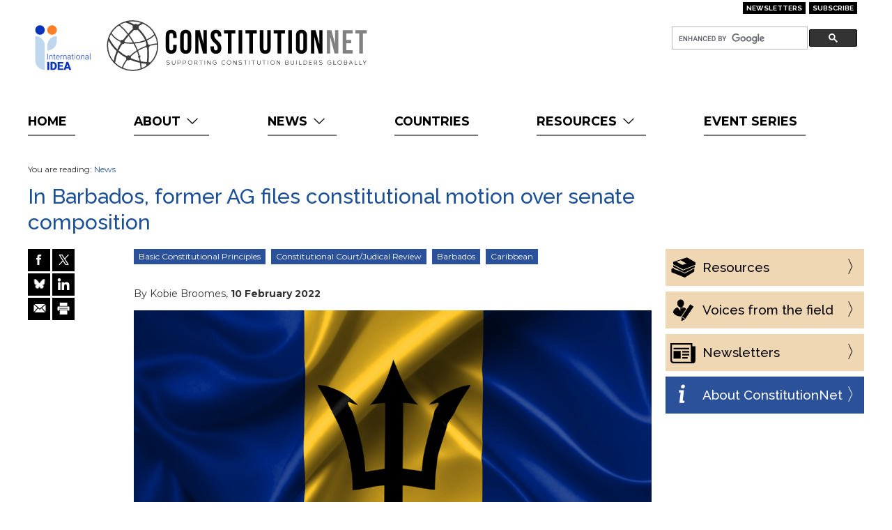

--- FILE ---
content_type: text/html; charset=UTF-8
request_url: https://constitutionnet.org/news/barbados-former-ag-files-constitutional-motion-over-senate-composition
body_size: 7692
content:
<!DOCTYPE html>
<html lang="en" dir="ltr">
<head>
    <meta charset="utf-8" />
<script async src="https://www.googletagmanager.com/gtag/js?id=UA-554143-4"></script>
<script>window.dataLayer = window.dataLayer || [];function gtag(){dataLayer.push(arguments)};gtag("js", new Date());gtag("set", "developer_id.dMDhkMT", true);gtag("config", "UA-554143-4", {"groups":"default","anonymize_ip":true,"page_placeholder":"PLACEHOLDER_page_path"});</script>
<meta name="Generator" content="Drupal 11 (https://www.drupal.org)" />
<meta name="MobileOptimized" content="width" />
<meta name="HandheldFriendly" content="true" />
<meta name="viewport" content="width=device-width, initial-scale=1.0" />
<link rel="icon" href="/themes/custom/const8/favicon.ico" type="image/vnd.microsoft.icon" />
<link rel="canonical" href="http://constitutionnet.org/news/barbados-former-ag-files-constitutional-motion-over-senate-composition" />
<link rel="shortlink" href="http://constitutionnet.org/node/18420" />

        <title>In Barbados, former AG files constitutional motion over senate composition | ConstitutionNet</title>
        <meta name="apple-mobile-web-app-capable" content="yes">
        <meta name="viewport" content="width=device-width,user-scalable=no">
        <link rel='stylesheet' type='text/css' href='//fonts.googleapis.com/css?family=Montserrat:400,700%7CRaleway:500,600,700'>
        <link rel="apple-touch-icon-precomposed" href="/themes/custom/const8/favicon-152.png">
        <meta name="msapplication-TileColor" content="#FFFFFF">
        <meta name="msapplication-TileImage" content="/themes/custom/const8/favicon-144.png">
        
        <meta name="twitter:site" content="@ConstitutionNet">
<meta name="twitter:title" content="In Barbados, former AG files constitutional motion over senate composition">
<meta name="twitter:description" content="Former Attorney General Adriel Brathwaite Q.C. wants the law courts to make a determination on whether the Senate has been properly constituted. The senior lawyer is represented by attorneys Garth Patterson, Q.C. and Michelle Russell who have filed a con">
<meta property="og:type" content="article">
<meta property="og:site_name" content="ConstitutionNet">
<meta property="og:title" content="In Barbados, former AG files constitutional motion over senate composition">
<meta property="og:url" content="http://constitutionnet.org/news/barbados-former-ag-files-constitutional-motion-over-senate-composition">
<meta property="og:description" content="Former Attorney General Adriel Brathwaite Q.C. wants the law courts to make a determination on whether the Senate has been properly constituted. The senior lawyer is represented by attorneys Garth Pat">
<meta name="twitter:card" content="summary_large_image">
<meta name="twitter:image" content="http://constitutionnet.org/sites/default/files/Barbados%20National%20country%20Flag%20%28photo%20credit--Flagz%20Group%20Limited%29_0%20%282%29%20%281%29.jpg">
<meta name="og:image" content="http://constitutionnet.org/sites/default/files/Barbados%20National%20country%20Flag%20%28photo%20credit--Flagz%20Group%20Limited%29_0%20%282%29%20%281%29.jpg">
<meta name="og:image:type" content="image/jpeg">
<meta name="og:image:width" content="1000">
<meta name="og:image:height" content="520">
        <link rel="icon" href="/themes/custom/const8/favicon-32.png" sizes="32x32">
        <link rel="shortcut icon" href="/themes/custom/const8/favicon.ico?v=2">
        <link rel="icon" sizes="16x16 32x32" href="/themes/custom/const8/favicon.ico?v=2">
        <link rel="stylesheet" media="all" href="/core/misc/components/progress.module.css?t96y1k" />
<link rel="stylesheet" media="all" href="/core/misc/components/ajax-progress.module.css?t96y1k" />
<link rel="stylesheet" media="all" href="/core/modules/system/css/components/align.module.css?t96y1k" />
<link rel="stylesheet" media="all" href="/core/modules/system/css/components/container-inline.module.css?t96y1k" />
<link rel="stylesheet" media="all" href="/core/modules/system/css/components/clearfix.module.css?t96y1k" />
<link rel="stylesheet" media="all" href="/core/modules/system/css/components/hidden.module.css?t96y1k" />
<link rel="stylesheet" media="all" href="/core/modules/system/css/components/js.module.css?t96y1k" />
<link rel="stylesheet" media="all" href="https://cdn.jsdelivr.net/npm/entreprise7pro-bootstrap@3.4.8/dist/css/bootstrap.css" integrity="sha256-3p/H8uQndDeQADwalAGPYNGwk6732TJRjYcY05O81og=" crossorigin="anonymous" />
<link rel="stylesheet" media="all" href="https://cdn.jsdelivr.net/npm/@unicorn-fail/drupal-bootstrap-styles@0.0.2/dist/3.1.1/7.x-3.x/drupal-bootstrap.css" integrity="sha512-ys0R7vWvMqi0PjJvf7827YdAhjeAfzLA3DHX0gE/sPUYqbN/sxO6JFzZLvc/wazhj5utAy7rECg1qXQKIEZOfA==" crossorigin="anonymous" />
<link rel="stylesheet" media="all" href="https://cdn.jsdelivr.net/npm/@unicorn-fail/drupal-bootstrap-styles@0.0.2/dist/3.1.1/8.x-3.x/drupal-bootstrap.css" integrity="sha512-ixuOBF5SPFLXivQ0U4/J9sQbZ7ZjmBzciWMBNUEudf6sUJ6ph2zwkpFkoUrB0oUy37lxP4byyHasSpA4rZJSKg==" crossorigin="anonymous" />
<link rel="stylesheet" media="all" href="https://cdn.jsdelivr.net/npm/@unicorn-fail/drupal-bootstrap-styles@0.0.2/dist/3.2.0/7.x-3.x/drupal-bootstrap.css" integrity="sha512-MiCziWBODHzeWsTWg4TMsfyWWoMltpBKnf5Pf5QUH9CXKIVeGpEsHZZ4NiWaJdgqpDzU/ahNWaW80U1ZX99eKw==" crossorigin="anonymous" />
<link rel="stylesheet" media="all" href="https://cdn.jsdelivr.net/npm/@unicorn-fail/drupal-bootstrap-styles@0.0.2/dist/3.2.0/8.x-3.x/drupal-bootstrap.css" integrity="sha512-US+XMOdYSqB2lE8RSbDjBb/r6eTTAv7ydpztf8B7hIWSlwvzQDdaAGun5M4a6GRjCz+BIZ6G43l+UolR+gfLFQ==" crossorigin="anonymous" />
<link rel="stylesheet" media="all" href="https://cdn.jsdelivr.net/npm/@unicorn-fail/drupal-bootstrap-styles@0.0.2/dist/3.3.1/7.x-3.x/drupal-bootstrap.css" integrity="sha512-3gQUt+MI1o8v7eEveRmZzYx6fsIUJ6bRfBLMaUTzdmNQ/1vTWLpNPf13Tcrf7gQ9iHy9A9QjXKxRGoXEeiQnPA==" crossorigin="anonymous" />
<link rel="stylesheet" media="all" href="https://cdn.jsdelivr.net/npm/@unicorn-fail/drupal-bootstrap-styles@0.0.2/dist/3.3.1/8.x-3.x/drupal-bootstrap.css" integrity="sha512-AwNfHm/YKv4l+2rhi0JPat+4xVObtH6WDxFpUnGXkkNEds3OSnCNBSL9Ygd/jQj1QkmHgod9F5seqLErhbQ6/Q==" crossorigin="anonymous" />
<link rel="stylesheet" media="all" href="https://cdn.jsdelivr.net/npm/@unicorn-fail/drupal-bootstrap-styles@0.0.2/dist/3.4.0/8.x-3.x/drupal-bootstrap.css" integrity="sha512-j4mdyNbQqqp+6Q/HtootpbGoc2ZX0C/ktbXnauPFEz7A457PB6le79qasOBVcrSrOBtGAm0aVU2SOKFzBl6RhA==" crossorigin="anonymous" />
<link rel="stylesheet" media="all" href="/themes/custom/const8/css/fontello.css?t96y1k" />
<link rel="stylesheet" media="all" href="/themes/custom/const8/css/animation.css?t96y1k" />
<link rel="stylesheet" media="all" href="/themes/custom/const8/css/chosen.min.css?t96y1k" />
<link rel="stylesheet" media="all" href="/themes/custom/const8/css/chosen-bootstrap.css?t96y1k" />
<link rel="stylesheet" media="all" href="/themes/custom/const8/css/flags16.css?t96y1k" />
<link rel="stylesheet" media="all" href="/themes/custom/const8/css/flags32.css?t96y1k" />
<link rel="stylesheet" media="all" href="/themes/custom/const8/css/jasny-bootstrap.min.css?t96y1k" />
<link rel="stylesheet" media="all" href="/themes/custom/const8/dist/main.css?t96y1k" />
<link rel="stylesheet" media="all" href="/themes/custom/const8/css/theme.css?t96y1k" />
<link rel="stylesheet" media="all" href="/themes/custom/const8/css/splendid.css?t96y1k" />

            
                </head>
<body class="page-node-18420 node-18420 section-node node-type-newsitem path-node-18420" data-release="1.6">
<a href="#main-content" class="visually-hidden focusable skip-link">
    Skip to main content
</a>
<div class="container-fluid" id="page-layout">

    <div class="row" id="topright-container">
        <div class="col-xs-12 col-md-8"></div>
        <div class="col-xs-12 col-md-4 text-end">

            <!-- Link to register page -->
            <div class="btn-group topright-register">
                                <a class="btn btn-primary btn-xs" href="/news/newsletters" style="margin-left: 5px;">Newsletters</a>
                <a class="btn btn-primary btn-xs" href="/newsletter/signup" style="margin-left: 5px;">Subscribe</a>
            </div>
        </div>
    </div>

    <div class="row">
        <div class="col-xs-12 col-md-6" id="logo-container">
            <div class="row">
                <div class="col-xs-2 col-md-2" id="logo-idea-container">
                    <div id="logo-idea-background"></div>
                    <a href="/" title="Back to home">
                        <img id="logo-idea" alt="Logo of International IDEA" src="/themes/custom/const8/svg/logo-idea.svg"></a>
                </div>
                <div class="col-xs-10 col-md-8">
                    <a href="/" title="Back to home">
                        <img id="logo-cn-name" alt="Logo of ConstitutionNet" src="/themes/custom/const8/svg/logo-cnet.svg" width="410">
                    </a>
                </div>
            </div>
        </div>
        <div class="col-xs-2 col-sm-2">
            <div id="menu-xs" class="visible-xs visible-sm navbar-toggle"
                 data-toggle="offcanvas"
                 data-target="#main-navigation" data-canvas="body"><span
                        class="hidden-xxs">Menu</span>&nbsp;<i
                        class="icon-menu"></i>
            </div>
        </div>
        <div class="col-xs-10 col-md-4 "
             id="search-container">
            <form role="form" id="search-form" name="search-form">
                <div class="input-group">
                    <gcse:searchbox-only resultsUrl="http://constitutionnet.org/search2" queryParameterName="query"></gcse:searchbox-only>
                </div>
            </form>
        </div>
            </div>

    <div class="row">
        <nav class="navbar navbar-default navmenu navmenu-default navmenu-fixed-left offcanvas-sm" role="navigation" id="main-navigation">
            <ul class="nav navbar-nav">
                <li class="active"><a href="/">Home</a></li>
                <li class="hover-dropdown hidden-xs hidden-sm">
                  <a href="/about">About
                    <i class="icon-down-open-big"></i>
                  </a>
                  <ul class="dropdown-menu f32" role="menu">
                    <li>
                      <a href="/about" title="Frequently asked questions about ConstitutionNet">ConstitutionNet</a>
                    </li>
                    <li>
                      <a href="/constitutions-faq" title="Frequently asked questions about Constitutions">Constitutions FAQ</a>
                    </li>
                    <li>
                      <a href="/glossary" title="Glossary">Glossary</a>
                    </li>
                  </ul>
                </li>
                <li class="visible-xs visible-sm">
                  <a href="/about">About</a>
                </li>
                <li class="sub visible-xs visible-sm">
                  <a href="/about">ConstitutionNet</a>
                </li>
                <li class="sub visible-xs visible-sm">
                  <a href="/constitutions-faq">Constitutions FAQ</a>
                </li>
                <li class="sub visible-xs visible-sm">
                  <a href="/glossary">Glossary</a>
                </li>
                                
                <li class="hover-dropdown hidden-xs hidden-sm">
                  <a href="#">News
                    <i class="icon-down-open-big"></i>
                  </a>
                  <ul class="dropdown-menu f32" role="menu">
                    <li>
                      <a href="/news">Constitutions in the News</a>
                    </li>
                    <li>
                      <a href="/news/voices">Voices from the Field</a>
                    </li>
                  </ul>
                </li>

                                <li class="visible-xs visible-sm">
                  <a href="#">News</a>
                </li>
                <li class="sub visible-xs visible-sm">
                  <a href="/news">Constitutions in the News</a>
                </li>
                <li class="sub visible-xs visible-sm">
                  <a href="/news/voices">Voices from the Field</a>
                </li>

                <li>
                  <a href="/country-profiles">Countries</a>
                </li>

                <li class="hover-dropdown hidden-xs hidden-sm">
                  <a href="#">Resources
                    <i class="icon-down-open-big"></i>
                  </a>
                  <ul class="dropdown-menu f32" role="menu">
                    <li>
                      <a href="/thematic-publications">Publications</a>
                    </li>
                    <li>
                      <a href="/tools-databases">Tools & Databases</a>
                    </li>
                  </ul>
                </li>



                                <li class="visible-xs visible-sm">
                  <a href="#">Resources</a>
                </li>
                <li class="sub visible-xs visible-sm">
                  <a href="/thematic-publications">Publications</a>
                </li>
                <li class="sub visible-xs visible-sm">
                  <a href="/tools-databases">Tools & Databases</a>
                </li>

                <li>
                  <a href="/event-series">Event Series</a>
                </li>


                                            </ul>
        </nav>
    </div>

    
    <!-- page starts -->
      <div class="dialog-off-canvas-main-canvas" data-off-canvas-main-canvas>
    
<script language="javascript">
   window.langId = 1818;
</script>

<div class="row">
    <div data-drupal-messages-fallback class="hidden"></div>

</div>

<!-- page.html.twig -->
<section id="offcanvas-container">
    <div id="main"  class="row">
        <article id="content-area"  class="col-xs-12 col-md-9">

            <!-- content_top -->
            
            <!-- end content_top -->

            <div id="row-title" class="row row-title">
                <div class="pre"><!-- inject flag, icon, etc. here --></div>
                <div class="col-xs-12 col-sm-12 col-lg-12">
                                            <div class="bc hidden-sm hidden-xs">You are reading: <a href="/news">News</a></div>
                                        <h1 lang='en' dir='ltr'>In Barbados, former AG files constitutional motion over senate composition</h1>
                </div>
            </div>

                        
            
                        <!-- content -->
                          <div class="region region-content">
          <article data-history-node-id="18420" class="node node--type-newsitem node--promoted node--sticky node--view-mode-full clearfix">

        <div class="row">

            <div class="col-md-2 hidden-sm hidden-xs">
                <div class="cn_block_share" id="social-left">
                    <div class="social row">
                        <div class="fb col-xs-6">
                            <a title="Share on Facebook" href="http://www.facebook.com/share.php?u=http%3A%2F%2Fconstitutionnet.org%2Fnews%2Fbarbados-former-ag-files-constitutional-motion-over-senate-composition"> </a>
                        </div>
                        <div class="twitter col-xs-6">
                            <a title="Share on X" href="http://x.com/share?url=http%3A%2F%2Fconstitutionnet.org%2Fnews%2Fbarbados-former-ag-files-constitutional-motion-over-senate-composition"> </a>
                        </div>
                        <div class="bluesky col-xs-6">
                            <a title="Share on Bluesky" href="http://bluesky.com/share?url=http%3A%2F%2Fconstitutionnet.org%2Fnews%2Fbarbados-former-ag-files-constitutional-motion-over-senate-composition"> </a>
                        </div>
                        <div class="linkedin col-xs-6">
                            <a title="Share on LinkedIn" href="http://linkedin.com/share?url=http%3A%2F%2Fconstitutionnet.org%2Fnews%2Fbarbados-former-ag-files-constitutional-motion-over-senate-composition"> </a>
                        </div>
                        <div class="mail col-xs-6">
                            <a title="Share via e-mail" href="mailto:?subject=In%20Barbados%2C%20former%20AG%20files%20constitutional%20motion%20over%20senate%20composition&amp;body=See%20http%3A%2F%2Fconstitutionnet.org%2Fnews%2Fbarbados-former-ag-files-constitutional-motion-over-senate-composition"> </a>
                        </div>
                        <div class="print col-xs-6">
                            <a title="Print this page" href="javascript:window.print()"> </a>
                        </div>
                    </div>
                </div>
            </div>


            <div class="col-md-10 col-sm-12 inner">
                <div class="tags  hidden-xs">
                    
                        <a href="/issues/basic-constitutional-principles" class="badge badge-1956">Basic Constitutional Principles</a>
    <a href="/issues/constitutional-courtjudical-review" class="badge badge-312">Constitutional Court/Judical Review</a>

                    	<a href="/regioncountry/barbados"
	   class="badge badge-274">Barbados</a>
	<a href="/taxonomy/term/2188"
	   class="badge badge-2188">Caribbean</a>

                    
                </div>

                <div class="auth_date">By Kobie Broomes, <span class="date">10 February 2022</span></div>

                
                    <div class="photos">
                        <img src="/sites/default/files/Barbados%20National%20country%20Flag%20%28photo%20credit--Flagz%20Group%20Limited%29_0%20%282%29%20%281%29.jpg" alt="Flag of Barbados (photo credit: Flagz Group Limited)" title="Flag of Barbados (photo credit: Flagz Group Limited)" class="img-responsive" />

                                                    <div class="caption">
                                Flag of Barbados (photo credit: Flagz Group Limited)
                            </div>
                                            </div>

                                                                                                                                            Former Attorney General Adriel Brathwaite Q.C. wants the law courts to make a determination on whether the Senate has been properly constituted.

The senior lawyer is represented by attorneys Garth Patterson, Q.C. and Michelle Russell who have filed a constitutional motion seeking the intervention of the Supreme Court to make a ruling on the matter.

In a statement released this afternoon, he contended that the Upper House is not fully constituted, with only 18 of the 21 members appointed so far, and therefore the Parliament is not fully constituted. <br/> Read the full article here:     	<a href="https://barbadostoday.bb/2022/02/09/former-ag-files-constitutional-motion-over-senate-makeup/">Barbados Today</a>

                                              
                                   
                            </div>

        </div>

    </article>



  </div>

                        <!-- end content -->
            
            
        </article>

                    <aside id="sidebar-right"  class="col-md-3 navbar navbar-default offcanvas-sm navmenu navmenu-default navmenu-fixed-right">
                <div id="padder-right"></div>
                  <div class="region region-sidebar-first">
    <div id="block-relatedcountryprofiles" class="block-cn-country-profile">
  
    
          
  </div>
<div id="block-news" class="block-cn-news">
  
    
          <div class="hidden-xs cn_block_rhm_news 251205 not-voices"><div class="hidden alias">/news/constitution-building-2016-through-lens-constitutionnets-voices-field</div><a class="btn btn-lg btn-block btn-vl" href="/resources"><span>Resources</span></a><a class="btn  btn-lg btn-block btn-voices 251205" href="/news/voices"><span>Voices from the field</span></a><a class="btn btn-lg btn-block btn-newsletters" href="/news/newsletters">
        <span>Newsletters</span> </a><a class="btn btn-primary btn-lg btn-block btn-about" href="/about#c16">
        <span>About ConstitutionNet</span> </a></div>
  </div>
<div id="block-share" class="block-cn-share">
  
    
          <div id="social-right" class="cn_block_share visible-sm visible-xs">
	      <h2>Share this article</h2>
	      <div class="social"><div class="fb ">
	          <a href="http://www.facebook.com/share.php?u=http%3A%2F%2Fwww.constitutionnet.org%2Fnews%2Fconstitution-building-2016-through-lens-constitutionnets-voices-field" title="Share on Facebook"> </a>
	        </div><div class="twitter ">
	          <a href="http://twitter.com/share?url=http%3A%2F%2Fwww.constitutionnet.org%2Fnews%2Fconstitution-building-2016-through-lens-constitutionnets-voices-field" title="Share on Twitter"> </a>
	        </div><div class="mail "><a href="mailto:?subject=ConstitutionNet%3A%20Constitution%20building%20in%202016%20through%20the%20lens%20of%20ConstitutionNet%E2%80%99s%20Voices%20from%20the%20Field%20&amp;body=See%20http%3A//www.constitutionnet.org//news/constitution-building-2016-through-lens-constitutionnets-voices-field" title="Share via e-mail"> </a></div><div class="print ">
	          <a href="window.print()" title="Print this page"> </a>
	        </div></div></div>
  </div>

  </div>

            </aside>
            </div>

    <!-- start bottom -->
    
    <!-- end bottom -->

</section>

  </div>

    <!-- page ends -->
    

       <div class="row">
      <hr class="footerNewsletterModule"/>

      <section id="newsletter" class="newsletter">
        <h2>Get the latest updates</h2>
        <div style="margin-bottom: 20px">And sign up for our newsletter</div>
        <div class="mailchimp-signup-subscribe-form-block" data-drupal-selector="mailchimp-signup-subscribe-block-get-the-latest-updates-form" id="block-mailchimpsubscriptionformgetthelatestupdate">
  
    
      <form action="/news/barbados-former-ag-files-constitutional-motion-over-senate-composition" method="post" id="mailchimp-signup-subscribe-block-get-the-latest-updates-form" accept-charset="UTF-8">
  <div class="mailchimp-signup-subscribe-description"></div>
  <div id="mailchimp-newsletter-8fdf60e872-mergefields" class="mailchimp-newsletter-mergefields"><div class="form-item js-form-item form-type-email js-form-type-email form-item-mergevars-email js-form-item-mergevars-email form-no-label form-group">
      <label for="edit-mergevars-email" class="control-label sr-only js-form-required form-required">Email Address</label>
  
  
  <input autocomplete="email" placeholder="Enter your email address here" data-drupal-selector="edit-mergevars-email" class="form-email required form-control" type="email" id="edit-mergevars-email" name="mergevars[EMAIL]" value="" size="25" maxlength="254" required="required" />

  
  
  </div>
</div><input autocomplete="off" data-drupal-selector="form-cgvuxn6rngj1hstdh5pxr7-qz6bd2vp703-noemp4zu" type="hidden" name="form_build_id" value="form-CgvuXN6rngJ1HSTDh5pxr7_qz6BD2vp703_NOEmp4zU" /><input data-drupal-selector="edit-mailchimp-signup-subscribe-block-get-the-latest-updates-form" type="hidden" name="form_id" value="mailchimp_signup_subscribe_block_get_the_latest_updates_form" /><div data-drupal-selector="edit-actions" class="form-actions form-group js-form-wrapper form-wrapper" id="edit-actions"><button data-drupal-selector="edit-submit" class="button js-form-submit form-submit btn-default btn" type="submit" id="edit-submit" name="op" value="Subscribe">Subscribe</button></div>

</form>

  </div>

      </section>
    </div>
    
    <footer id="footer">
        <div itemscope itemtype="http://schema.org/Organization">
            <div>
                <span class="ib"><span itemprop="address">Strömsborg, SE-103 34 Stockholm, Sweden</span>&nbsp;·</span>
                  <span class="ib">Tel:
                      <span itemprop="telephone"><a href="tel:+4686983700">+46 8 698 37 00</a></span>&nbsp;·
                      Fax: <span itemprop="fax">+46 8 20 24 22</span>&nbsp;·</span>
                <span class="ib">E-mail:
                    <a href="mailto:team@constitutionnet.org">team@constitutionnet.org</a></span>
            </div>
            <div>
                <span class="ib">© 2026, International IDEA · All rights reserved&nbsp;·</span>
                <span class="ib"><a href="/terms-service">Terms of use</a>&nbsp;·
                  <a href="/privacy-policy">Privacy policy</a>&nbsp;·</span>
                <span class="ib"><a href="mailto:team@constitutionnet.org">Contact us</a>&nbsp;·
                                     <span class="ib"><a href="/user/login?destination=/dashboard">Register / Login</a></span>
                                        <!--a href="/sitemap">&nbsp;· Site map</a--></span>
            </div>
        </div>
        <div class="footer-logos">
          <a href="https://www.linkedin.com/in/constitutionnet/?originalSubdomain=nl" title="Back to home">
            <img alt="International IDEA Linkedin" src="/themes/custom/const8/img/icon-linkedin.svg">
          </a>
          <a href="https://www.facebook.com/ConstitutionNet-136080396600580/" title="Back to home">
            <img alt="International IDEA FB" src="/themes/custom/const8/img/icon-fb.svg">
          </a>
          <a href="https://bsky.app/profile/constitutionnet.bsky.social" title="Back to home">
            <img alt="International IDEA Bluesky" src="/themes/custom/const8/img/icon-bluesky.svg">
          </a>
          <a href="https://www.youtube.com/playlist?list=PLwk0dJUMKEMwoupeLOeFBEafhE1w5w-KP" title="Back to home">
            <img alt="International IDEA Youtube" src="/themes/custom/const8/img/icon-youtube.svg">
          </a>
          <a href="https://x.com/ConstitutionNet" title="Back to home">
            <img alt="International IDEA X" src="/themes/custom/const8/img/icon-x.svg">
          </a>
                                </div>
    </footer>
    <!--
    Credits:
     * Microphone by Bemnet from The Noun Project: https://thenounproject.com/term/microphone/17765/
    -->

    
</div>
<script type="application/json" data-drupal-selector="drupal-settings-json">{"path":{"baseUrl":"\/","pathPrefix":"","currentPath":"node\/18420","currentPathIsAdmin":false,"isFront":false,"currentLanguage":"en"},"pluralDelimiter":"\u0003","suppressDeprecationErrors":true,"ajaxPageState":{"libraries":"eJxdy9EKwjAMheEXquutb1PSGUtG1tQkE_v2FqRTvDv_ByeLuLlCi3mu1BQTVfJwUmzS5In6Iy7CTi2sUs2v3_eEwpKBL-adqZapG1jtIxTjTY8GvMAGrw9QddQ6aHscqH25i-6hiBTGBMO702rxH4J1c9xjBsM3sc1Qsw","theme":"const8","theme_token":null},"ajaxTrustedUrl":{"form_action_p_pvdeGsVG5zNF_XLGPTvYSKCf43t8qZYSwcfZl2uzM":true,"\/news\/barbados-former-ag-files-constitutional-motion-over-senate-composition?ajax_form=1":true},"ajax":{"edit-submit":{"callback":"mailchimp_ajax_form_callback","event":"click","progress":{"type":"throbber","message":"Submitting data..."},"url":"\/news\/barbados-former-ag-files-constitutional-motion-over-senate-composition?ajax_form=1","httpMethod":"POST","dialogType":"ajax","submit":{"_triggering_element_name":"op","_triggering_element_value":"Subscribe"}}},"google_analytics":{"account":"UA-554143-4","trackOutbound":true,"trackMailto":true,"trackTel":true,"trackDownload":true,"trackDownloadExtensions":"7z|aac|arc|arj|asf|asx|avi|bin|csv|doc(x|m)?|dot(x|m)?|exe|flv|gif|gz|gzip|hqx|jar|jpe?g|js|mp(2|3|4|e?g)|mov(ie)?|msi|msp|pdf|phps|png|ppt(x|m)?|pot(x|m)?|pps(x|m)?|ppam|sld(x|m)?|thmx|qtm?|ra(m|r)?|sea|sit|tar|tgz|torrent|txt|wav|wma|wmv|wpd|xls(x|m|b)?|xlt(x|m)|xlam|xml|z|zip","trackDomainMode":1},"bootstrap":{"forms_has_error_value_toggle":1,"modal_animation":1,"modal_backdrop":"true","modal_focus_input":1,"modal_keyboard":1,"modal_select_text":1,"modal_show":1,"modal_size":"","popover_enabled":1,"popover_animation":1,"popover_auto_close":1,"popover_container":"body","popover_content":"","popover_delay":"0","popover_html":0,"popover_placement":"right","popover_selector":"","popover_title":"","popover_trigger":"click","tooltip_enabled":1,"tooltip_animation":1,"tooltip_container":"body","tooltip_delay":"0","tooltip_html":0,"tooltip_placement":"auto left","tooltip_selector":"","tooltip_trigger":"hover"},"user":{"uid":0,"permissionsHash":"5fdbe9c59f7eca4d03015a37ec570a38fdd4017c10d2d125841c56403ab3e2ec"}}</script>
<script src="/core/assets/vendor/jquery/jquery.min.js?v=4.0.0-rc.1"></script>
<script src="/core/assets/vendor/underscore/underscore-min.js?v=1.13.7"></script>
<script src="/core/assets/vendor/once/once.min.js?v=1.0.1"></script>
<script src="/core/misc/drupalSettingsLoader.js?v=11.3.2"></script>
<script src="/core/misc/drupal.js?v=11.3.2"></script>
<script src="/core/misc/drupal.init.js?v=11.3.2"></script>
<script src="/core/assets/vendor/tabbable/index.umd.min.js?v=6.3.0"></script>
<script src="/themes/contrib/bootstrap/js/bootstrap-pre-init.js?t96y1k"></script>
<script src="https://cdn.jsdelivr.net/npm/entreprise7pro-bootstrap@3.4.8/dist/js/bootstrap.js" integrity="sha256-DSHWUwfs+dyvqNBAlaN3fBLYhXtZgMDSoNiXIPCv+E4=" crossorigin="anonymous"></script>
<script src="/themes/contrib/bootstrap/js/drupal.bootstrap.js?t96y1k"></script>
<script src="/themes/contrib/bootstrap/js/attributes.js?t96y1k"></script>
<script src="/themes/contrib/bootstrap/js/theme.js?t96y1k"></script>
<script src="/themes/contrib/bootstrap/js/popover.js?t96y1k"></script>
<script src="/themes/contrib/bootstrap/js/tooltip.js?t96y1k"></script>
<script src="/themes/custom/const8/js/bootstrap.min.js?v=3.x"></script>
<script src="/themes/custom/const8/js/overrides.js?v=1.03"></script>
<script src="/themes/custom/const8/js/theme.js?v=1.03"></script>
<script src="/themes/custom/const8/js/cse.js?v=1.03"></script>
<script src="/themes/custom/const8/js/jasny-bootstrap.js?v=1.x"></script>
<script src="/core/misc/progress.js?v=11.3.2"></script>
<script src="/themes/contrib/bootstrap/js/misc/progress.js?t96y1k"></script>
<script src="/core/assets/vendor/loadjs/loadjs.min.js?v=4.3.0"></script>
<script src="/core/misc/debounce.js?v=11.3.2"></script>
<script src="/core/misc/announce.js?v=11.3.2"></script>
<script src="/core/misc/message.js?v=11.3.2"></script>
<script src="/themes/contrib/bootstrap/js/misc/message.js?t96y1k"></script>
<script src="/core/misc/ajax.js?v=11.3.2"></script>
<script src="/themes/contrib/bootstrap/js/misc/ajax.js?t96y1k"></script>
<script src="/core/misc/jquery.form.js?v=4.3.0"></script>
<script src="/modules/contrib/google_analytics/js/google_analytics.js?v=11.3.2"></script>

</body>
</html>


--- FILE ---
content_type: text/css
request_url: https://constitutionnet.org/themes/custom/const8/css/theme.css?t96y1k
body_size: 42794
content:
/*! normalize.css v3.0.3 | MIT License | github.com/necolas/normalize.css */
html {
  font-family: sans-serif;
  -ms-text-size-adjust: 100%;
  -webkit-text-size-adjust: 100%;
}
body {
  margin: 0;
}
article,
aside,
details,
figcaption,
figure,
footer,
header,
hgroup,
main,
menu,
nav,
section,
summary {
  display: block;
}
audio,
canvas,
progress,
video {
  display: inline-block;
  vertical-align: baseline;
}
audio:not([controls]) {
  display: none;
  height: 0;
}
[hidden],
template {
  display: none;
}
a {
  background-color: transparent;
}
a:active,
a:hover {
  outline: 0;
}
abbr[title] {
  border-bottom: 1px dotted;
}
b,
strong {
  font-weight: bold;
}
dfn {
  font-style: italic;
}
h1 {
  font-size: 2em;
  margin: 0.67em 0;
}
mark {
  background: #ff0;
  color: #000;
}
small {
  font-size: 80%;
}
sub,
sup {
  font-size: 75%;
  line-height: 0;
  position: relative;
  vertical-align: baseline;
}
sup {
  top: -0.5em;
}
sub {
  bottom: -0.25em;
}
img {
  border: 0;
}
svg:not(:root) {
  overflow: hidden;
}
figure {
  margin: 1em 40px;
}
hr {
  box-sizing: content-box;
  height: 0;
}
pre {
  overflow: auto;
}
code,
kbd,
pre,
samp {
  font-family: monospace, monospace;
  font-size: 1em;
}
button,
input,
optgroup,
select,
textarea {
  color: inherit;
  font: inherit;
  margin: 0;
}
button {
  overflow: visible;
}
button,
select {
  text-transform: none;
}
button,
html input[type="button"],
input[type="reset"],
input[type="submit"] {
  -webkit-appearance: button;
  cursor: pointer;
}
button[disabled],
html input[disabled] {
  cursor: default;
}
button::-moz-focus-inner,
input::-moz-focus-inner {
  border: 0;
  padding: 0;
}
input {
  line-height: normal;
}
input[type="checkbox"],
input[type="radio"] {
  box-sizing: border-box;
  padding: 0;
}
input[type="number"]::-webkit-inner-spin-button,
input[type="number"]::-webkit-outer-spin-button {
  height: auto;
}
input[type="search"] {
  -webkit-appearance: textfield;
  box-sizing: content-box;
}
input[type="search"]::-webkit-search-cancel-button,
input[type="search"]::-webkit-search-decoration {
  -webkit-appearance: none;
}
fieldset {
  border: 1px solid #c0c0c0;
  margin: 0 2px;
  padding: 0.35em 0.625em 0.75em;
}
legend {
  border: 0;
  padding: 0;
}
textarea {
  overflow: auto;
}
optgroup {
  font-weight: bold;
}
table {
  border-collapse: collapse;
  border-spacing: 0;
}
td,
th {
  padding: 0;
}
/*! Source: https://github.com/h5bp/html5-boilerplate/blob/master/src/css/main.css */
@media print {
  *,
  *:before,
  *:after {
    background: transparent !important;
    color: #000 !important;
    box-shadow: none !important;
    text-shadow: none !important;
  }
  a,
  a:visited {
    text-decoration: underline;
  }
  a[href]:after {
    content: " (" attr(href) ")";
  }
  abbr[title]:after {
    content: " (" attr(title) ")";
  }
  a[href^="#"]:after,
  a[href^="javascript:"]:after {
    content: "";
  }
  pre,
  blockquote {
    border: 1px solid #999;
    page-break-inside: avoid;
  }
  thead {
    display: table-header-group;
  }
  tr,
  img {
    page-break-inside: avoid;
  }
  img {
    max-width: 100% !important;
  }
  p,
  h2,
  h3 {
    orphans: 3;
    widows: 3;
  }
  h2,
  h3 {
    page-break-after: avoid;
  }
  .navbar {
    display: none;
  }
  .btn > .caret,
  .dropup > .btn > .caret {
    border-top-color: #000 !important;
  }
  .label {
    border: 1px solid #000;
  }
  .table {
    border-collapse: collapse !important;
  }
  .table td,
  .table th {
    background-color: #fff !important;
  }
  .table-bordered th,
  .table-bordered td {
    border: 1px solid #ddd !important;
  }
}
* {
  -webkit-box-sizing: border-box;
  -moz-box-sizing: border-box;
  box-sizing: border-box;
}
*:before,
*:after {
  -webkit-box-sizing: border-box;
  -moz-box-sizing: border-box;
  box-sizing: border-box;
}
html {
  font-size: 10px;
  -webkit-tap-highlight-color: rgba(0, 0, 0, 0);
}
body {
  font-family: 'Montserrat', sans-serif;
  font-size: 14px;
  line-height: 1.428571429;
  color: #333333;
  background-color: #ffffff;
}
input,
button,
select,
textarea {
  font-family: inherit;
  font-size: inherit;
  line-height: inherit;
}
a {
  color: #28569c;
  text-decoration: none;
}
a:hover,
a:focus {
  color: #18345f;
  text-decoration: underline;
}
a:focus {
  outline: thin dotted;
  outline: 5px auto -webkit-focus-ring-color;
  outline-offset: -2px;
}
figure {
  margin: 0;
}
img {
  vertical-align: middle;
}
.img-responsive,
.carousel-inner > .item > img,
.carousel-inner > .item > a > img {
  display: block;
  max-width: 100%;
  height: auto;
}
.img-rounded {
  border-radius: 6px;
}
.img-thumbnail {
  padding: 4px;
  line-height: 1.428571429;
  background-color: #ffffff;
  border: 1px solid none;
  border-radius: 2px;
  -webkit-transition: all 0.2s ease-in-out;
  -o-transition: all 0.2s ease-in-out;
  transition: all 0.2s ease-in-out;
  display: inline-block;
  max-width: 100%;
  height: auto;
}
.img-circle {
  border-radius: 50%;
}
hr {
  margin-top: 20px;
  margin-bottom: 20px;
  border: 0;
  border-top: 1px solid #e3e3e3;
}
.sr-only {
  position: absolute;
  width: 1px;
  height: 1px;
  margin: -1px;
  padding: 0;
  overflow: hidden;
  clip: rect(0, 0, 0, 0);
  border: 0;
}
.sr-only-focusable:active,
.sr-only-focusable:focus {
  position: static;
  width: auto;
  height: auto;
  margin: 0;
  overflow: visible;
  clip: auto;
}
[role="button"] {
  cursor: pointer;
}
h1,
h2,
h3,
h4,
h5,
h6,
.h1,
.h2,
.h3,
.h4,
.h5,
.h6 {
  font-family: 'Raleway', sans-serif;
  font-weight: 500;
  line-height: 1.25;
  color: inherit;
}
h1 small,
h2 small,
h3 small,
h4 small,
h5 small,
h6 small,
.h1 small,
.h2 small,
.h3 small,
.h4 small,
.h5 small,
.h6 small,
h1 .small,
h2 .small,
h3 .small,
h4 .small,
h5 .small,
h6 .small,
.h1 .small,
.h2 .small,
.h3 .small,
.h4 .small,
.h5 .small,
.h6 .small {
  font-weight: normal;
  line-height: 1;
  color: #777777;
}
h1,
.h1,
h2,
.h2,
h3,
.h3 {
  margin-top: 20px;
  margin-bottom: 10px;
}
h1 small,
.h1 small,
h2 small,
.h2 small,
h3 small,
.h3 small,
h1 .small,
.h1 .small,
h2 .small,
.h2 .small,
h3 .small,
.h3 .small {
  font-size: 65%;
}
h4,
.h4,
h5,
.h5,
h6,
.h6 {
  margin-top: 10px;
  margin-bottom: 10px;
}
h4 small,
.h4 small,
h5 small,
.h5 small,
h6 small,
.h6 small,
h4 .small,
.h4 .small,
h5 .small,
.h5 .small,
h6 .small,
.h6 .small {
  font-size: 75%;
}
h1,
.h1 {
  font-size: 30px;
}
h2,
.h2 {
  font-size: 23px;
}
h3,
.h3 {
  font-size: 18px;
}
h4,
.h4 {
  font-size: 16px;
}
h5,
.h5 {
  font-size: 14px;
}
h6,
.h6 {
  font-size: 12px;
}
p {
  margin: 0 0 10px;
}
.lead {
  margin-bottom: 20px;
  font-size: 16px;
  font-weight: 300;
  line-height: 1.4;
}
@media (min-width: 768px) {
  .lead {
    font-size: 21px;
  }
}
small,
.small {
  font-size: 85%;
}
mark,
.mark {
  background-color: #fcf8e3;
  padding: .2em;
}
.text-left {
  text-align: left;
}
.text-right {
  text-align: right;
}
.text-center {
  text-align: center;
}
.text-justify {
  text-align: justify;
}
.text-nowrap {
  white-space: nowrap;
}
.text-lowercase {
  text-transform: lowercase;
}
.text-uppercase {
  text-transform: uppercase;
}
.text-capitalize {
  text-transform: capitalize;
}
.text-muted {
  color: #777777;
}
.text-primary {
  color: #28569c;
}
a.text-primary:hover,
a.text-primary:focus {
  color: #1e4073;
}
.text-success {
  color: #3c763d;
}
a.text-success:hover,
a.text-success:focus {
  color: #2b542c;
}
.text-info {
  color: #31708f;
}
a.text-info:hover,
a.text-info:focus {
  color: #245269;
}
.text-warning {
  color: #8a6d3b;
}
a.text-warning:hover,
a.text-warning:focus {
  color: #66512c;
}
.text-danger {
  color: #a94442;
}
a.text-danger:hover,
a.text-danger:focus {
  color: #843534;
}
.bg-primary {
  color: #fff;
  background-color: #28569c;
}
a.bg-primary:hover,
a.bg-primary:focus {
  background-color: #1e4073;
}
.bg-success {
  background-color: #dff0d8;
}
a.bg-success:hover,
a.bg-success:focus {
  background-color: #c1e2b3;
}
.bg-info {
  background-color: #d9edf7;
}
a.bg-info:hover,
a.bg-info:focus {
  background-color: #afd9ee;
}
.bg-warning {
  background-color: #fcf8e3;
}
a.bg-warning:hover,
a.bg-warning:focus {
  background-color: #f7ecb5;
}
.bg-danger {
  background-color: #f2dede;
}
a.bg-danger:hover,
a.bg-danger:focus {
  background-color: #e4b9b9;
}
.page-header {
  padding-bottom: 9px;
  margin: 40px 0 20px;
  border-bottom: 1px solid #e3e3e3;
}
ul,
ol {
  margin-top: 0;
  margin-bottom: 10px;
}
ul ul,
ol ul,
ul ol,
ol ol {
  margin-bottom: 0;
}
.list-unstyled {
  padding-left: 0;
  list-style: none;
}
.list-inline {
  padding-left: 0;
  list-style: none;
  margin-left: -5px;
}
.list-inline > li {
  display: inline-block;
  padding-left: 5px;
  padding-right: 5px;
}
dl {
  margin-top: 0;
  margin-bottom: 20px;
}
dt,
dd {
  line-height: 1.428571429;
}
dt {
  font-weight: bold;
}
dd {
  margin-left: 0;
}
@media (min-width: 768px) {
  .dl-horizontal dt {
    float: left;
    width: 160px;
    clear: left;
    text-align: right;
    overflow: hidden;
    text-overflow: ellipsis;
    white-space: nowrap;
  }
  .dl-horizontal dd {
    margin-left: 180px;
  }
}
abbr[title],
abbr[data-original-title] {
  cursor: help;
  border-bottom: 1px dotted #777777;
}
.initialism {
  font-size: 90%;
  text-transform: uppercase;
}
blockquote {
  padding: 10px 20px;
  margin: 0 0 20px;
  font-size: 15.400000000000002px;
  border-left: 5px solid #e3e3e3;
}
blockquote p:last-child,
blockquote ul:last-child,
blockquote ol:last-child {
  margin-bottom: 0;
}
blockquote footer,
blockquote small,
blockquote .small {
  display: block;
  font-size: 80%;
  line-height: 1.428571429;
  color: #777777;
}
blockquote footer:before,
blockquote small:before,
blockquote .small:before {
  content: '\2014 \00A0';
}
.blockquote-reverse,
blockquote.pull-right {
  padding-right: 15px;
  padding-left: 0;
  border-right: 5px solid #e3e3e3;
  border-left: 0;
  text-align: right;
}
.blockquote-reverse footer:before,
blockquote.pull-right footer:before,
.blockquote-reverse small:before,
blockquote.pull-right small:before,
.blockquote-reverse .small:before,
blockquote.pull-right .small:before {
  content: '';
}
.blockquote-reverse footer:after,
blockquote.pull-right footer:after,
.blockquote-reverse small:after,
blockquote.pull-right small:after,
.blockquote-reverse .small:after,
blockquote.pull-right .small:after {
  content: '\00A0 \2014';
}
address {
  margin-bottom: 20px;
  font-style: normal;
  line-height: 1.428571429;
}
code,
kbd,
pre,
samp {
  font-family: Menlo, Monaco, Consolas, "Courier New", monospace;
}
code {
  padding: 2px 4px;
  font-size: 90%;
  color: #c7254e;
  background-color: #f9f2f4;
  border-radius: 2px;
}
kbd {
  padding: 2px 4px;
  font-size: 90%;
  color: #ffffff;
  background-color: #333333;
  border-radius: 3px;
  box-shadow: inset 0 -1px 0 rgba(0, 0, 0, 0.25);
}
kbd kbd {
  padding: 0;
  font-size: 100%;
  font-weight: bold;
  box-shadow: none;
}
pre {
  display: block;
  padding: 9.5px;
  margin: 0 0 10px;
  font-size: 13px;
  line-height: 1.428571429;
  word-break: break-all;
  word-wrap: break-word;
  color: #333333;
  background-color: #f5f5f5;
  border: 1px solid #cccccc;
  border-radius: 2px;
}
pre code {
  padding: 0;
  font-size: inherit;
  color: inherit;
  white-space: pre-wrap;
  background-color: transparent;
  border-radius: 0;
}
.pre-scrollable {
  max-height: 340px;
  overflow-y: scroll;
}
.container {
  margin-right: auto;
  margin-left: auto;
  padding-left: 10px;
  padding-right: 10px;
}
@media (min-width: 768px) {
  .container {
    width: 740px;
  }
}
@media (min-width: 992px) {
  .container {
    width: 960px;
  }
}
@media (min-width: 1200px) {
  .container {
    width: 1160px;
  }
}
.container-fluid {
  margin-right: auto;
  margin-left: auto;
  padding-left: 10px;
  padding-right: 10px;
}
.row {
  margin-left: -10px;
  margin-right: -10px;
}
.col-xs-1, .col-sm-1, .col-md-1, .col-lg-1, .col-xs-2, .col-sm-2, .col-md-2, .col-lg-2, .col-xs-3, .col-sm-3, .col-md-3, .col-lg-3, .col-xs-4, .col-sm-4, .col-md-4, .col-lg-4, .col-xs-5, .col-sm-5, .col-md-5, .col-lg-5, .col-xs-6, .col-sm-6, .col-md-6, .col-lg-6, .col-xs-7, .col-sm-7, .col-md-7, .col-lg-7, .col-xs-8, .col-sm-8, .col-md-8, .col-lg-8, .col-xs-9, .col-sm-9, .col-md-9, .col-lg-9, .col-xs-10, .col-sm-10, .col-md-10, .col-lg-10, .col-xs-11, .col-sm-11, .col-md-11, .col-lg-11, .col-xs-12, .col-sm-12, .col-md-12, .col-lg-12 {
  position: relative;
  min-height: 1px;
  padding-left: 10px;
  padding-right: 10px;
}
.col-xs-1, .col-xs-2, .col-xs-3, .col-xs-4, .col-xs-5, .col-xs-6, .col-xs-7, .col-xs-8, .col-xs-9, .col-xs-10, .col-xs-11, .col-xs-12 {
  float: left;
}
.col-xs-12 {
  width: 100%;
}
.col-xs-11 {
  width: 91.66666666666666%;
}
.col-xs-10 {
  width: 83.33333333333334%;
}
.col-xs-9 {
  width: 75%;
}
.col-xs-8 {
  width: 66.66666666666666%;
}
.col-xs-7 {
  width: 58.333333333333336%;
}
.col-xs-6 {
  width: 50%;
}
.col-xs-5 {
  width: 41.66666666666667%;
}
.col-xs-4 {
  width: 33.33333333333333%;
}
.col-xs-3 {
  width: 25%;
}
.col-xs-2 {
  width: 16.666666666666664%;
}
.col-xs-1 {
  width: 8.333333333333332%;
}
.col-xs-pull-12 {
  right: 100%;
}
.col-xs-pull-11 {
  right: 91.66666666666666%;
}
.col-xs-pull-10 {
  right: 83.33333333333334%;
}
.col-xs-pull-9 {
  right: 75%;
}
.col-xs-pull-8 {
  right: 66.66666666666666%;
}
.col-xs-pull-7 {
  right: 58.333333333333336%;
}
.col-xs-pull-6 {
  right: 50%;
}
.col-xs-pull-5 {
  right: 41.66666666666667%;
}
.col-xs-pull-4 {
  right: 33.33333333333333%;
}
.col-xs-pull-3 {
  right: 25%;
}
.col-xs-pull-2 {
  right: 16.666666666666664%;
}
.col-xs-pull-1 {
  right: 8.333333333333332%;
}
.col-xs-pull-0 {
  right: auto;
}
.col-xs-push-12 {
  left: 100%;
}
.col-xs-push-11 {
  left: 91.66666666666666%;
}
.col-xs-push-10 {
  left: 83.33333333333334%;
}
.col-xs-push-9 {
  left: 75%;
}
.col-xs-push-8 {
  left: 66.66666666666666%;
}
.col-xs-push-7 {
  left: 58.333333333333336%;
}
.col-xs-push-6 {
  left: 50%;
}
.col-xs-push-5 {
  left: 41.66666666666667%;
}
.col-xs-push-4 {
  left: 33.33333333333333%;
}
.col-xs-push-3 {
  left: 25%;
}
.col-xs-push-2 {
  left: 16.666666666666664%;
}
.col-xs-push-1 {
  left: 8.333333333333332%;
}
.col-xs-push-0 {
  left: auto;
}
.col-xs-offset-12 {
  margin-left: 100%;
}
.col-xs-offset-11 {
  margin-left: 91.66666666666666%;
}
.col-xs-offset-10 {
  margin-left: 83.33333333333334%;
}
.col-xs-offset-9 {
  margin-left: 75%;
}
.col-xs-offset-8 {
  margin-left: 66.66666666666666%;
}
.col-xs-offset-7 {
  margin-left: 58.333333333333336%;
}
.col-xs-offset-6 {
  margin-left: 50%;
}
.col-xs-offset-5 {
  margin-left: 41.66666666666667%;
}
.col-xs-offset-4 {
  margin-left: 33.33333333333333%;
}
.col-xs-offset-3 {
  margin-left: 25%;
}
.col-xs-offset-2 {
  margin-left: 16.666666666666664%;
}
.col-xs-offset-1 {
  margin-left: 8.333333333333332%;
}
.col-xs-offset-0 {
  margin-left: 0%;
}
@media (min-width: 768px) {
  .col-sm-1, .col-sm-2, .col-sm-3, .col-sm-4, .col-sm-5, .col-sm-6, .col-sm-7, .col-sm-8, .col-sm-9, .col-sm-10, .col-sm-11, .col-sm-12 {
    float: left;
  }
  .col-sm-12 {
    width: 100%;
  }
  .col-sm-11 {
    width: 91.66666666666666%;
  }
  .col-sm-10 {
    width: 83.33333333333334%;
  }
  .col-sm-9 {
    width: 75%;
  }
  .col-sm-8 {
    width: 66.66666666666666%;
  }
  .col-sm-7 {
    width: 58.333333333333336%;
  }
  .col-sm-6 {
    width: 50%;
  }
  .col-sm-5 {
    width: 41.66666666666667%;
  }
  .col-sm-4 {
    width: 33.33333333333333%;
  }
  .col-sm-3 {
    width: 25%;
  }
  .col-sm-2 {
    width: 16.666666666666664%;
  }
  .col-sm-1 {
    width: 8.333333333333332%;
  }
  .col-sm-pull-12 {
    right: 100%;
  }
  .col-sm-pull-11 {
    right: 91.66666666666666%;
  }
  .col-sm-pull-10 {
    right: 83.33333333333334%;
  }
  .col-sm-pull-9 {
    right: 75%;
  }
  .col-sm-pull-8 {
    right: 66.66666666666666%;
  }
  .col-sm-pull-7 {
    right: 58.333333333333336%;
  }
  .col-sm-pull-6 {
    right: 50%;
  }
  .col-sm-pull-5 {
    right: 41.66666666666667%;
  }
  .col-sm-pull-4 {
    right: 33.33333333333333%;
  }
  .col-sm-pull-3 {
    right: 25%;
  }
  .col-sm-pull-2 {
    right: 16.666666666666664%;
  }
  .col-sm-pull-1 {
    right: 8.333333333333332%;
  }
  .col-sm-pull-0 {
    right: auto;
  }
  .col-sm-push-12 {
    left: 100%;
  }
  .col-sm-push-11 {
    left: 91.66666666666666%;
  }
  .col-sm-push-10 {
    left: 83.33333333333334%;
  }
  .col-sm-push-9 {
    left: 75%;
  }
  .col-sm-push-8 {
    left: 66.66666666666666%;
  }
  .col-sm-push-7 {
    left: 58.333333333333336%;
  }
  .col-sm-push-6 {
    left: 50%;
  }
  .col-sm-push-5 {
    left: 41.66666666666667%;
  }
  .col-sm-push-4 {
    left: 33.33333333333333%;
  }
  .col-sm-push-3 {
    left: 25%;
  }
  .col-sm-push-2 {
    left: 16.666666666666664%;
  }
  .col-sm-push-1 {
    left: 8.333333333333332%;
  }
  .col-sm-push-0 {
    left: auto;
  }
  .col-sm-offset-12 {
    margin-left: 100%;
  }
  .col-sm-offset-11 {
    margin-left: 91.66666666666666%;
  }
  .col-sm-offset-10 {
    margin-left: 83.33333333333334%;
  }
  .col-sm-offset-9 {
    margin-left: 75%;
  }
  .col-sm-offset-8 {
    margin-left: 66.66666666666666%;
  }
  .col-sm-offset-7 {
    margin-left: 58.333333333333336%;
  }
  .col-sm-offset-6 {
    margin-left: 50%;
  }
  .col-sm-offset-5 {
    margin-left: 41.66666666666667%;
  }
  .col-sm-offset-4 {
    margin-left: 33.33333333333333%;
  }
  .col-sm-offset-3 {
    margin-left: 25%;
  }
  .col-sm-offset-2 {
    margin-left: 16.666666666666664%;
  }
  .col-sm-offset-1 {
    margin-left: 8.333333333333332%;
  }
  .col-sm-offset-0 {
    margin-left: 0%;
  }
}
@media (min-width: 992px) {
  .col-md-1, .col-md-2, .col-md-3, .col-md-4, .col-md-5, .col-md-6, .col-md-7, .col-md-8, .col-md-9, .col-md-10, .col-md-11, .col-md-12 {
    float: left;
  }
  .col-md-12 {
    width: 100%;
  }
  .col-md-11 {
    width: 91.66666666666666%;
  }
  .col-md-10 {
    width: 83.33333333333334%;
  }
  .col-md-9 {
    width: 75%;
  }
  .col-md-8 {
    width: 66.66666666666666%;
  }
  .col-md-7 {
    width: 58.333333333333336%;
  }
  .col-md-6 {
    width: 50%;
  }
  .col-md-5 {
    width: 41.66666666666667%;
  }
  .col-md-4 {
    width: 33.33333333333333%;
  }
  .col-md-3 {
    width: 25%;
  }
  .col-md-2 {
    width: 16.666666666666664%;
  }
  .col-md-1 {
    width: 8.333333333333332%;
  }
  .col-md-pull-12 {
    right: 100%;
  }
  .col-md-pull-11 {
    right: 91.66666666666666%;
  }
  .col-md-pull-10 {
    right: 83.33333333333334%;
  }
  .col-md-pull-9 {
    right: 75%;
  }
  .col-md-pull-8 {
    right: 66.66666666666666%;
  }
  .col-md-pull-7 {
    right: 58.333333333333336%;
  }
  .col-md-pull-6 {
    right: 50%;
  }
  .col-md-pull-5 {
    right: 41.66666666666667%;
  }
  .col-md-pull-4 {
    right: 33.33333333333333%;
  }
  .col-md-pull-3 {
    right: 25%;
  }
  .col-md-pull-2 {
    right: 16.666666666666664%;
  }
  .col-md-pull-1 {
    right: 8.333333333333332%;
  }
  .col-md-pull-0 {
    right: auto;
  }
  .col-md-push-12 {
    left: 100%;
  }
  .col-md-push-11 {
    left: 91.66666666666666%;
  }
  .col-md-push-10 {
    left: 83.33333333333334%;
  }
  .col-md-push-9 {
    left: 75%;
  }
  .col-md-push-8 {
    left: 66.66666666666666%;
  }
  .col-md-push-7 {
    left: 58.333333333333336%;
  }
  .col-md-push-6 {
    left: 50%;
  }
  .col-md-push-5 {
    left: 41.66666666666667%;
  }
  .col-md-push-4 {
    left: 33.33333333333333%;
  }
  .col-md-push-3 {
    left: 25%;
  }
  .col-md-push-2 {
    left: 16.666666666666664%;
  }
  .col-md-push-1 {
    left: 8.333333333333332%;
  }
  .col-md-push-0 {
    left: auto;
  }
  .col-md-offset-12 {
    margin-left: 100%;
  }
  .col-md-offset-11 {
    margin-left: 91.66666666666666%;
  }
  .col-md-offset-10 {
    margin-left: 83.33333333333334%;
  }
  .col-md-offset-9 {
    margin-left: 75%;
  }
  .col-md-offset-8 {
    margin-left: 66.66666666666666%;
  }
  .col-md-offset-7 {
    margin-left: 58.333333333333336%;
  }
  .col-md-offset-6 {
    margin-left: 50%;
  }
  .col-md-offset-5 {
    margin-left: 41.66666666666667%;
  }
  .col-md-offset-4 {
    margin-left: 33.33333333333333%;
  }
  .col-md-offset-3 {
    margin-left: 25%;
  }
  .col-md-offset-2 {
    margin-left: 16.666666666666664%;
  }
  .col-md-offset-1 {
    margin-left: 8.333333333333332%;
  }
  .col-md-offset-0 {
    margin-left: 0%;
  }
}
@media (min-width: 1200px) {
  .col-lg-1, .col-lg-2, .col-lg-3, .col-lg-4, .col-lg-5, .col-lg-6, .col-lg-7, .col-lg-8, .col-lg-9, .col-lg-10, .col-lg-11, .col-lg-12 {
    float: left;
  }
  .col-lg-12 {
    width: 100%;
  }
  .col-lg-11 {
    width: 91.66666666666666%;
  }
  .col-lg-10 {
    width: 83.33333333333334%;
  }
  .col-lg-9 {
    width: 75%;
  }
  .col-lg-8 {
    width: 66.66666666666666%;
  }
  .col-lg-7 {
    width: 58.333333333333336%;
  }
  .col-lg-6 {
    width: 50%;
  }
  .col-lg-5 {
    width: 41.66666666666667%;
  }
  .col-lg-4 {
    width: 33.33333333333333%;
  }
  .col-lg-3 {
    width: 25%;
  }
  .col-lg-2 {
    width: 16.666666666666664%;
  }
  .col-lg-1 {
    width: 8.333333333333332%;
  }
  .col-lg-pull-12 {
    right: 100%;
  }
  .col-lg-pull-11 {
    right: 91.66666666666666%;
  }
  .col-lg-pull-10 {
    right: 83.33333333333334%;
  }
  .col-lg-pull-9 {
    right: 75%;
  }
  .col-lg-pull-8 {
    right: 66.66666666666666%;
  }
  .col-lg-pull-7 {
    right: 58.333333333333336%;
  }
  .col-lg-pull-6 {
    right: 50%;
  }
  .col-lg-pull-5 {
    right: 41.66666666666667%;
  }
  .col-lg-pull-4 {
    right: 33.33333333333333%;
  }
  .col-lg-pull-3 {
    right: 25%;
  }
  .col-lg-pull-2 {
    right: 16.666666666666664%;
  }
  .col-lg-pull-1 {
    right: 8.333333333333332%;
  }
  .col-lg-pull-0 {
    right: auto;
  }
  .col-lg-push-12 {
    left: 100%;
  }
  .col-lg-push-11 {
    left: 91.66666666666666%;
  }
  .col-lg-push-10 {
    left: 83.33333333333334%;
  }
  .col-lg-push-9 {
    left: 75%;
  }
  .col-lg-push-8 {
    left: 66.66666666666666%;
  }
  .col-lg-push-7 {
    left: 58.333333333333336%;
  }
  .col-lg-push-6 {
    left: 50%;
  }
  .col-lg-push-5 {
    left: 41.66666666666667%;
  }
  .col-lg-push-4 {
    left: 33.33333333333333%;
  }
  .col-lg-push-3 {
    left: 25%;
  }
  .col-lg-push-2 {
    left: 16.666666666666664%;
  }
  .col-lg-push-1 {
    left: 8.333333333333332%;
  }
  .col-lg-push-0 {
    left: auto;
  }
  .col-lg-offset-12 {
    margin-left: 100%;
  }
  .col-lg-offset-11 {
    margin-left: 91.66666666666666%;
  }
  .col-lg-offset-10 {
    margin-left: 83.33333333333334%;
  }
  .col-lg-offset-9 {
    margin-left: 75%;
  }
  .col-lg-offset-8 {
    margin-left: 66.66666666666666%;
  }
  .col-lg-offset-7 {
    margin-left: 58.333333333333336%;
  }
  .col-lg-offset-6 {
    margin-left: 50%;
  }
  .col-lg-offset-5 {
    margin-left: 41.66666666666667%;
  }
  .col-lg-offset-4 {
    margin-left: 33.33333333333333%;
  }
  .col-lg-offset-3 {
    margin-left: 25%;
  }
  .col-lg-offset-2 {
    margin-left: 16.666666666666664%;
  }
  .col-lg-offset-1 {
    margin-left: 8.333333333333332%;
  }
  .col-lg-offset-0 {
    margin-left: 0%;
  }
}
table {
  background-color: transparent;
}
caption {
  padding-top: 8px;
  padding-bottom: 8px;
  color: #777777;
  text-align: left;
}
th {
  text-align: left;
}
.table {
  width: 100%;
  max-width: 100%;
  margin-bottom: 20px;
}
.table > thead > tr > th,
.table > tbody > tr > th,
.table > tfoot > tr > th,
.table > thead > tr > td,
.table > tbody > tr > td,
.table > tfoot > tr > td {
  padding: 8px;
  line-height: 1.428571429;
  vertical-align: top;
  border-top: 1px solid #dddddd;
}
.table > thead > tr > th {
  vertical-align: bottom;
  border-bottom: 2px solid #dddddd;
}
.table > caption + thead > tr:first-child > th,
.table > colgroup + thead > tr:first-child > th,
.table > thead:first-child > tr:first-child > th,
.table > caption + thead > tr:first-child > td,
.table > colgroup + thead > tr:first-child > td,
.table > thead:first-child > tr:first-child > td {
  border-top: 0;
}
.table > tbody + tbody {
  border-top: 2px solid #dddddd;
}
.table .table {
  background-color: #ffffff;
}
.table-condensed > thead > tr > th,
.table-condensed > tbody > tr > th,
.table-condensed > tfoot > tr > th,
.table-condensed > thead > tr > td,
.table-condensed > tbody > tr > td,
.table-condensed > tfoot > tr > td {
  padding: 5px;
}
.table-bordered {
  border: 1px solid #dddddd;
}
.table-bordered > thead > tr > th,
.table-bordered > tbody > tr > th,
.table-bordered > tfoot > tr > th,
.table-bordered > thead > tr > td,
.table-bordered > tbody > tr > td,
.table-bordered > tfoot > tr > td {
  border: 1px solid #dddddd;
}
.table-bordered > thead > tr > th,
.table-bordered > thead > tr > td {
  border-bottom-width: 2px;
}
.table-striped > tbody > tr:nth-of-type(odd) {
  background-color: #f9f9f9;
}
.table-hover > tbody > tr:hover {
  background-color: #f5f5f5;
}
table col[class*="col-"] {
  position: static;
  float: none;
  display: table-column;
}
table td[class*="col-"],
table th[class*="col-"] {
  position: static;
  float: none;
  display: table-cell;
}
.table > thead > tr > td.active,
.table > tbody > tr > td.active,
.table > tfoot > tr > td.active,
.table > thead > tr > th.active,
.table > tbody > tr > th.active,
.table > tfoot > tr > th.active,
.table > thead > tr.active > td,
.table > tbody > tr.active > td,
.table > tfoot > tr.active > td,
.table > thead > tr.active > th,
.table > tbody > tr.active > th,
.table > tfoot > tr.active > th {
  background-color: #f5f5f5;
}
.table-hover > tbody > tr > td.active:hover,
.table-hover > tbody > tr > th.active:hover,
.table-hover > tbody > tr.active:hover > td,
.table-hover > tbody > tr:hover > .active,
.table-hover > tbody > tr.active:hover > th {
  background-color: #e8e8e8;
}
.table > thead > tr > td.success,
.table > tbody > tr > td.success,
.table > tfoot > tr > td.success,
.table > thead > tr > th.success,
.table > tbody > tr > th.success,
.table > tfoot > tr > th.success,
.table > thead > tr.success > td,
.table > tbody > tr.success > td,
.table > tfoot > tr.success > td,
.table > thead > tr.success > th,
.table > tbody > tr.success > th,
.table > tfoot > tr.success > th {
  background-color: #dff0d8;
}
.table-hover > tbody > tr > td.success:hover,
.table-hover > tbody > tr > th.success:hover,
.table-hover > tbody > tr.success:hover > td,
.table-hover > tbody > tr:hover > .success,
.table-hover > tbody > tr.success:hover > th {
  background-color: #d0e9c6;
}
.table > thead > tr > td.info,
.table > tbody > tr > td.info,
.table > tfoot > tr > td.info,
.table > thead > tr > th.info,
.table > tbody > tr > th.info,
.table > tfoot > tr > th.info,
.table > thead > tr.info > td,
.table > tbody > tr.info > td,
.table > tfoot > tr.info > td,
.table > thead > tr.info > th,
.table > tbody > tr.info > th,
.table > tfoot > tr.info > th {
  background-color: #d9edf7;
}
.table-hover > tbody > tr > td.info:hover,
.table-hover > tbody > tr > th.info:hover,
.table-hover > tbody > tr.info:hover > td,
.table-hover > tbody > tr:hover > .info,
.table-hover > tbody > tr.info:hover > th {
  background-color: #c4e3f3;
}
.table > thead > tr > td.warning,
.table > tbody > tr > td.warning,
.table > tfoot > tr > td.warning,
.table > thead > tr > th.warning,
.table > tbody > tr > th.warning,
.table > tfoot > tr > th.warning,
.table > thead > tr.warning > td,
.table > tbody > tr.warning > td,
.table > tfoot > tr.warning > td,
.table > thead > tr.warning > th,
.table > tbody > tr.warning > th,
.table > tfoot > tr.warning > th {
  background-color: #fcf8e3;
}
.table-hover > tbody > tr > td.warning:hover,
.table-hover > tbody > tr > th.warning:hover,
.table-hover > tbody > tr.warning:hover > td,
.table-hover > tbody > tr:hover > .warning,
.table-hover > tbody > tr.warning:hover > th {
  background-color: #faf2cc;
}
.table > thead > tr > td.danger,
.table > tbody > tr > td.danger,
.table > tfoot > tr > td.danger,
.table > thead > tr > th.danger,
.table > tbody > tr > th.danger,
.table > tfoot > tr > th.danger,
.table > thead > tr.danger > td,
.table > tbody > tr.danger > td,
.table > tfoot > tr.danger > td,
.table > thead > tr.danger > th,
.table > tbody > tr.danger > th,
.table > tfoot > tr.danger > th {
  background-color: #f2dede;
}
.table-hover > tbody > tr > td.danger:hover,
.table-hover > tbody > tr > th.danger:hover,
.table-hover > tbody > tr.danger:hover > td,
.table-hover > tbody > tr:hover > .danger,
.table-hover > tbody > tr.danger:hover > th {
  background-color: #ebcccc;
}
.table-responsive {
  overflow-x: auto;
  min-height: 0.01%;
}
@media screen and (max-width: 767px) {
  .table-responsive {
    width: 100%;
    margin-bottom: 15px;
    overflow-y: hidden;
    -ms-overflow-style: -ms-autohiding-scrollbar;
    border: 1px solid #dddddd;
  }
  .table-responsive > .table {
    margin-bottom: 0;
  }
  .table-responsive > .table > thead > tr > th,
  .table-responsive > .table > tbody > tr > th,
  .table-responsive > .table > tfoot > tr > th,
  .table-responsive > .table > thead > tr > td,
  .table-responsive > .table > tbody > tr > td,
  .table-responsive > .table > tfoot > tr > td {
    white-space: nowrap;
  }
  .table-responsive > .table-bordered {
    border: 0;
  }
  .table-responsive > .table-bordered > thead > tr > th:first-child,
  .table-responsive > .table-bordered > tbody > tr > th:first-child,
  .table-responsive > .table-bordered > tfoot > tr > th:first-child,
  .table-responsive > .table-bordered > thead > tr > td:first-child,
  .table-responsive > .table-bordered > tbody > tr > td:first-child,
  .table-responsive > .table-bordered > tfoot > tr > td:first-child {
    border-left: 0;
  }
  .table-responsive > .table-bordered > thead > tr > th:last-child,
  .table-responsive > .table-bordered > tbody > tr > th:last-child,
  .table-responsive > .table-bordered > tfoot > tr > th:last-child,
  .table-responsive > .table-bordered > thead > tr > td:last-child,
  .table-responsive > .table-bordered > tbody > tr > td:last-child,
  .table-responsive > .table-bordered > tfoot > tr > td:last-child {
    border-right: 0;
  }
  .table-responsive > .table-bordered > tbody > tr:last-child > th,
  .table-responsive > .table-bordered > tfoot > tr:last-child > th,
  .table-responsive > .table-bordered > tbody > tr:last-child > td,
  .table-responsive > .table-bordered > tfoot > tr:last-child > td {
    border-bottom: 0;
  }
}
fieldset {
  padding: 0;
  margin: 0;
  border: 0;
  min-width: 0;
}
legend {
  display: block;
  width: 100%;
  padding: 0;
  margin-bottom: 20px;
  font-size: 21px;
  line-height: inherit;
  color: #333333;
  border: 0;
  border-bottom: 1px solid #e5e5e5;
}
label {
  display: inline-block;
  max-width: 100%;
  margin-bottom: 5px;
  font-weight: bold;
}
input[type="search"] {
  -webkit-box-sizing: border-box;
  -moz-box-sizing: border-box;
  box-sizing: border-box;
}
input[type="radio"],
input[type="checkbox"] {
  margin: 4px 0 0;
  margin-top: 1px \9;
  line-height: normal;
}
input[type="file"] {
  display: block;
}
input[type="range"] {
  display: block;
  width: 100%;
}
select[multiple],
select[size] {
  height: auto;
}
input[type="file"]:focus,
input[type="radio"]:focus,
input[type="checkbox"]:focus {
  outline: thin dotted;
  outline: 5px auto -webkit-focus-ring-color;
  outline-offset: -2px;
}
output {
  display: block;
  padding-top: 7px;
  font-size: 14px;
  line-height: 1.428571429;
  color: #555555;
}
.form-control {
  display: block;
  width: 100%;
  height: 34px;
  padding: 6px 12px;
  font-size: 14px;
  line-height: 1.428571429;
  color: #555555;
  background-color: #ffffff;
  background-image: none;
  border: 1px solid #cccccc;
  border-radius: 2px;
  -webkit-box-shadow: inset 0 1px 1px rgba(0, 0, 0, 0.075);
  box-shadow: inset 0 1px 1px rgba(0, 0, 0, 0.075);
  -webkit-transition: border-color ease-in-out .15s, box-shadow ease-in-out .15s;
  -o-transition: border-color ease-in-out .15s, box-shadow ease-in-out .15s;
  transition: border-color ease-in-out .15s, box-shadow ease-in-out .15s;
}
.form-control:focus {
  border-color: #66afe9;
  outline: 0;
  -webkit-box-shadow: inset 0 1px 1px rgba(0,0,0,.075), 0 0 8px rgba(102, 175, 233, 0.6);
  box-shadow: inset 0 1px 1px rgba(0,0,0,.075), 0 0 8px rgba(102, 175, 233, 0.6);
}
.form-control::-moz-placeholder {
  color: #777777;
  opacity: 1;
}
.form-control:-ms-input-placeholder {
  color: #777777;
}
.form-control::-webkit-input-placeholder {
  color: #777777;
}
.form-control::-ms-expand {
  border: 0;
  background-color: transparent;
}
.form-control[disabled],
.form-control[readonly],
fieldset[disabled] .form-control {
  background-color: #e3e3e3;
  opacity: 1;
}
.form-control[disabled],
fieldset[disabled] .form-control {
  cursor: not-allowed;
}
textarea.form-control {
  height: auto;
}
input[type="search"] {
  -webkit-appearance: none;
}
@media screen and (-webkit-min-device-pixel-ratio: 0) {
  input[type="date"].form-control,
  input[type="time"].form-control,
  input[type="datetime-local"].form-control,
  input[type="month"].form-control {
    line-height: 34px;
  }
  input[type="date"].input-sm,
  input[type="time"].input-sm,
  input[type="datetime-local"].input-sm,
  input[type="month"].input-sm,
  .input-group-sm input[type="date"],
  .input-group-sm input[type="time"],
  .input-group-sm input[type="datetime-local"],
  .input-group-sm input[type="month"] {
    line-height: 30px;
  }
  input[type="date"].input-lg,
  input[type="time"].input-lg,
  input[type="datetime-local"].input-lg,
  input[type="month"].input-lg,
  .input-group-lg input[type="date"],
  .input-group-lg input[type="time"],
  .input-group-lg input[type="datetime-local"],
  .input-group-lg input[type="month"] {
    line-height: 46px;
  }
}
.form-group {
  margin-bottom: 15px;
}
.radio,
.checkbox {
  position: relative;
  display: block;
  margin-top: 10px;
  margin-bottom: 10px;
}
.radio label,
.checkbox label {
  min-height: 20px;
  padding-left: 20px;
  margin-bottom: 0;
  font-weight: normal;
  cursor: pointer;
}
.radio input[type="radio"],
.radio-inline input[type="radio"],
.checkbox input[type="checkbox"],
.checkbox-inline input[type="checkbox"] {
  position: absolute;
  margin-left: -20px;
  margin-top: 4px \9;
}
.radio + .radio,
.checkbox + .checkbox {
  margin-top: -5px;
}
.radio-inline,
.checkbox-inline {
  position: relative;
  display: inline-block;
  padding-left: 20px;
  margin-bottom: 0;
  vertical-align: middle;
  font-weight: normal;
  cursor: pointer;
}
.radio-inline + .radio-inline,
.checkbox-inline + .checkbox-inline {
  margin-top: 0;
  margin-left: 10px;
}
input[type="radio"][disabled],
input[type="checkbox"][disabled],
input[type="radio"].disabled,
input[type="checkbox"].disabled,
fieldset[disabled] input[type="radio"],
fieldset[disabled] input[type="checkbox"] {
  cursor: not-allowed;
}
.radio-inline.disabled,
.checkbox-inline.disabled,
fieldset[disabled] .radio-inline,
fieldset[disabled] .checkbox-inline {
  cursor: not-allowed;
}
.radio.disabled label,
.checkbox.disabled label,
fieldset[disabled] .radio label,
fieldset[disabled] .checkbox label {
  cursor: not-allowed;
}
.form-control-static {
  padding-top: 7px;
  padding-bottom: 7px;
  margin-bottom: 0;
  min-height: 34px;
}
.form-control-static.input-lg,
.form-control-static.input-sm {
  padding-left: 0;
  padding-right: 0;
}
.input-sm {
  height: 30px;
  padding: 5px 10px;
  font-size: 12px;
  line-height: 1.5;
  border-radius: 3px;
}
select.input-sm {
  height: 30px;
  line-height: 30px;
}
textarea.input-sm,
select[multiple].input-sm {
  height: auto;
}
.form-group-sm .form-control {
  height: 30px;
  padding: 5px 10px;
  font-size: 12px;
  line-height: 1.5;
  border-radius: 3px;
}
.form-group-sm select.form-control {
  height: 30px;
  line-height: 30px;
}
.form-group-sm textarea.form-control,
.form-group-sm select[multiple].form-control {
  height: auto;
}
.form-group-sm .form-control-static {
  height: 30px;
  min-height: 32px;
  padding: 6px 10px;
  font-size: 12px;
  line-height: 1.5;
}
.input-lg {
  height: 46px;
  padding: 10px 16px;
  font-size: 18px;
  line-height: 1.33;
  border-radius: 6px;
}
select.input-lg {
  height: 46px;
  line-height: 46px;
}
textarea.input-lg,
select[multiple].input-lg {
  height: auto;
}
.form-group-lg .form-control {
  height: 46px;
  padding: 10px 16px;
  font-size: 18px;
  line-height: 1.33;
  border-radius: 6px;
}
.form-group-lg select.form-control {
  height: 46px;
  line-height: 46px;
}
.form-group-lg textarea.form-control,
.form-group-lg select[multiple].form-control {
  height: auto;
}
.form-group-lg .form-control-static {
  height: 46px;
  min-height: 38px;
  padding: 11px 16px;
  font-size: 18px;
  line-height: 1.33;
}
.has-feedback {
  position: relative;
}
.has-feedback .form-control {
  padding-right: 42.5px;
}
.form-control-feedback {
  position: absolute;
  top: 0;
  right: 0;
  z-index: 2;
  display: block;
  width: 34px;
  height: 34px;
  line-height: 34px;
  text-align: center;
  pointer-events: none;
}
.input-lg + .form-control-feedback,
.input-group-lg + .form-control-feedback,
.form-group-lg .form-control + .form-control-feedback {
  width: 46px;
  height: 46px;
  line-height: 46px;
}
.input-sm + .form-control-feedback,
.input-group-sm + .form-control-feedback,
.form-group-sm .form-control + .form-control-feedback {
  width: 30px;
  height: 30px;
  line-height: 30px;
}
.has-success .help-block,
.has-success .control-label,
.has-success .radio,
.has-success .checkbox,
.has-success .radio-inline,
.has-success .checkbox-inline,
.has-success.radio label,
.has-success.checkbox label,
.has-success.radio-inline label,
.has-success.checkbox-inline label {
  color: #3c763d;
}
.has-success .form-control {
  border-color: #3c763d;
  -webkit-box-shadow: inset 0 1px 1px rgba(0, 0, 0, 0.075);
  box-shadow: inset 0 1px 1px rgba(0, 0, 0, 0.075);
}
.has-success .form-control:focus {
  border-color: #2b542c;
  -webkit-box-shadow: inset 0 1px 1px rgba(0, 0, 0, 0.075), 0 0 6px #67b168;
  box-shadow: inset 0 1px 1px rgba(0, 0, 0, 0.075), 0 0 6px #67b168;
}
.has-success .input-group-addon {
  color: #3c763d;
  border-color: #3c763d;
  background-color: #dff0d8;
}
.has-success .form-control-feedback {
  color: #3c763d;
}
.has-warning .help-block,
.has-warning .control-label,
.has-warning .radio,
.has-warning .checkbox,
.has-warning .radio-inline,
.has-warning .checkbox-inline,
.has-warning.radio label,
.has-warning.checkbox label,
.has-warning.radio-inline label,
.has-warning.checkbox-inline label {
  color: #8a6d3b;
}
.has-warning .form-control {
  border-color: #8a6d3b;
  -webkit-box-shadow: inset 0 1px 1px rgba(0, 0, 0, 0.075);
  box-shadow: inset 0 1px 1px rgba(0, 0, 0, 0.075);
}
.has-warning .form-control:focus {
  border-color: #66512c;
  -webkit-box-shadow: inset 0 1px 1px rgba(0, 0, 0, 0.075), 0 0 6px #c0a16b;
  box-shadow: inset 0 1px 1px rgba(0, 0, 0, 0.075), 0 0 6px #c0a16b;
}
.has-warning .input-group-addon {
  color: #8a6d3b;
  border-color: #8a6d3b;
  background-color: #fcf8e3;
}
.has-warning .form-control-feedback {
  color: #8a6d3b;
}
.has-error .help-block,
.has-error .control-label,
.has-error .radio,
.has-error .checkbox,
.has-error .radio-inline,
.has-error .checkbox-inline,
.has-error.radio label,
.has-error.checkbox label,
.has-error.radio-inline label,
.has-error.checkbox-inline label {
  color: #a94442;
}
.has-error .form-control {
  border-color: #a94442;
  -webkit-box-shadow: inset 0 1px 1px rgba(0, 0, 0, 0.075);
  box-shadow: inset 0 1px 1px rgba(0, 0, 0, 0.075);
}
.has-error .form-control:focus {
  border-color: #843534;
  -webkit-box-shadow: inset 0 1px 1px rgba(0, 0, 0, 0.075), 0 0 6px #ce8483;
  box-shadow: inset 0 1px 1px rgba(0, 0, 0, 0.075), 0 0 6px #ce8483;
}
.has-error .input-group-addon {
  color: #a94442;
  border-color: #a94442;
  background-color: #f2dede;
}
.has-error .form-control-feedback {
  color: #a94442;
}
.has-feedback label ~ .form-control-feedback {
  top: 25px;
}
.has-feedback label.sr-only ~ .form-control-feedback {
  top: 0;
}
.help-block {
  display: block;
  margin-top: 5px;
  margin-bottom: 10px;
  color: #737373;
}
@media (min-width: 768px) {
  .form-inline .form-group {
    display: inline-block;
    margin-bottom: 0;
    vertical-align: middle;
  }
  .form-inline .form-control {
    display: inline-block;
    width: auto;
    vertical-align: middle;
  }
  .form-inline .form-control-static {
    display: inline-block;
  }
  .form-inline .input-group {
    display: inline-table;
    vertical-align: middle;
  }
  .form-inline .input-group .input-group-addon,
  .form-inline .input-group .input-group-btn,
  .form-inline .input-group .form-control {
    width: auto;
  }
  .form-inline .input-group > .form-control {
    width: 100%;
  }
  .form-inline .control-label {
    margin-bottom: 0;
    vertical-align: middle;
  }
  .form-inline .radio,
  .form-inline .checkbox {
    display: inline-block;
    margin-top: 0;
    margin-bottom: 0;
    vertical-align: middle;
  }
  .form-inline .radio label,
  .form-inline .checkbox label {
    padding-left: 0;
  }
  .form-inline .radio input[type="radio"],
  .form-inline .checkbox input[type="checkbox"] {
    position: relative;
    margin-left: 0;
  }
  .form-inline .has-feedback .form-control-feedback {
    top: 0;
  }
}
.form-horizontal .radio,
.form-horizontal .checkbox,
.form-horizontal .radio-inline,
.form-horizontal .checkbox-inline {
  margin-top: 0;
  margin-bottom: 0;
  padding-top: 7px;
}
.form-horizontal .radio,
.form-horizontal .checkbox {
  min-height: 27px;
}
.form-horizontal .form-group {
  margin-left: -10px;
  margin-right: -10px;
}
@media (min-width: 768px) {
  .form-horizontal .control-label {
    text-align: right;
    margin-bottom: 0;
    padding-top: 7px;
  }
}
.form-horizontal .has-feedback .form-control-feedback {
  right: 10px;
}
@media (min-width: 768px) {
  .form-horizontal .form-group-lg .control-label {
    padding-top: 14.3px;
    font-size: 18px;
  }
}
@media (min-width: 768px) {
  .form-horizontal .form-group-sm .control-label {
    padding-top: 6px;
    font-size: 12px;
  }
}
.btn {
  display: inline-block;
  margin-bottom: 0;
  font-weight: normal;
  text-align: center;
  vertical-align: middle;
  touch-action: manipulation;
  cursor: pointer;
  background-image: none;
  border: 1px solid transparent;
  white-space: nowrap;
  padding: 6px 12px;
  font-size: 14px;
  line-height: 1.428571429;
  border-radius: 2px;
  -webkit-user-select: none;
  -moz-user-select: none;
  -ms-user-select: none;
  user-select: none;
}
.btn:focus,
.btn:active:focus,
.btn.active:focus,
.btn.focus,
.btn:active.focus,
.btn.active.focus {
  outline: thin dotted;
  outline: 5px auto -webkit-focus-ring-color;
  outline-offset: -2px;
}
.btn:hover,
.btn:focus,
.btn.focus {
  color: #333333;
  text-decoration: none;
}
.btn:active,
.btn.active {
  outline: 0;
  background-image: none;
  -webkit-box-shadow: inset 0 3px 5px rgba(0, 0, 0, 0.125);
  box-shadow: inset 0 3px 5px rgba(0, 0, 0, 0.125);
}
.btn.disabled,
.btn[disabled],
fieldset[disabled] .btn {
  cursor: not-allowed;
  opacity: 0.65;
  filter: alpha(opacity=65);
  -webkit-box-shadow: none;
  box-shadow: none;
}
a.btn.disabled,
fieldset[disabled] a.btn {
  pointer-events: none;
}
.btn-default {
  color: #333333;
  background-color: #ffffff;
  border-color: #cccccc;
}
.btn-default:focus,
.btn-default.focus {
  color: #333333;
  background-color: #e6e6e6;
  border-color: #8c8c8c;
}
.btn-default:hover {
  color: #333333;
  background-color: #e6e6e6;
  border-color: #adadad;
}
.btn-default:active,
.btn-default.active,
.open > .dropdown-toggle.btn-default {
  color: #333333;
  background-color: #e6e6e6;
  border-color: #adadad;
}
.btn-default:active:hover,
.btn-default.active:hover,
.open > .dropdown-toggle.btn-default:hover,
.btn-default:active:focus,
.btn-default.active:focus,
.open > .dropdown-toggle.btn-default:focus,
.btn-default:active.focus,
.btn-default.active.focus,
.open > .dropdown-toggle.btn-default.focus {
  color: #333333;
  background-color: #d4d4d4;
  border-color: #8c8c8c;
}
.btn-default:active,
.btn-default.active,
.open > .dropdown-toggle.btn-default {
  background-image: none;
}
.btn-default.disabled,
.btn-default[disabled],
fieldset[disabled] .btn-default,
.btn-default.disabled:hover,
.btn-default[disabled]:hover,
fieldset[disabled] .btn-default:hover,
.btn-default.disabled:focus,
.btn-default[disabled]:focus,
fieldset[disabled] .btn-default:focus,
.btn-default.disabled.focus,
.btn-default[disabled].focus,
fieldset[disabled] .btn-default.focus,
.btn-default.disabled:active,
.btn-default[disabled]:active,
fieldset[disabled] .btn-default:active,
.btn-default.disabled.active,
.btn-default[disabled].active,
fieldset[disabled] .btn-default.active {
  background-color: #ffffff;
  border-color: #cccccc;
}
.btn-default .badge {
  color: #ffffff;
  background-color: #333333;
}
.btn-primary {
  color: #ffffff;
  background-color: #28569c;
  border-color: #234b88;
}
.btn-primary:focus,
.btn-primary.focus {
  color: #ffffff;
  background-color: #1e4073;
  border-color: #091322;
}
.btn-primary:hover {
  color: #ffffff;
  background-color: #1e4073;
  border-color: #163057;
}
.btn-primary:active,
.btn-primary.active,
.open > .dropdown-toggle.btn-primary {
  color: #ffffff;
  background-color: #1e4073;
  border-color: #163057;
}
.btn-primary:active:hover,
.btn-primary.active:hover,
.open > .dropdown-toggle.btn-primary:hover,
.btn-primary:active:focus,
.btn-primary.active:focus,
.open > .dropdown-toggle.btn-primary:focus,
.btn-primary:active.focus,
.btn-primary.active.focus,
.open > .dropdown-toggle.btn-primary.focus {
  color: #ffffff;
  background-color: #163057;
  border-color: #091322;
}
.btn-primary:active,
.btn-primary.active,
.open > .dropdown-toggle.btn-primary {
  background-image: none;
}
.btn-primary.disabled,
.btn-primary[disabled],
fieldset[disabled] .btn-primary,
.btn-primary.disabled:hover,
.btn-primary[disabled]:hover,
fieldset[disabled] .btn-primary:hover,
.btn-primary.disabled:focus,
.btn-primary[disabled]:focus,
fieldset[disabled] .btn-primary:focus,
.btn-primary.disabled.focus,
.btn-primary[disabled].focus,
fieldset[disabled] .btn-primary.focus,
.btn-primary.disabled:active,
.btn-primary[disabled]:active,
fieldset[disabled] .btn-primary:active,
.btn-primary.disabled.active,
.btn-primary[disabled].active,
fieldset[disabled] .btn-primary.active {
  background-color: #28569c;
  border-color: #234b88;
}
.btn-primary .badge {
  color: #28569c;
  background-color: #ffffff;
}
.btn-success {
  color: #ffffff;
  background-color: #5cb85c;
  border-color: #4cae4c;
}
.btn-success:focus,
.btn-success.focus {
  color: #ffffff;
  background-color: #449d44;
  border-color: #255625;
}
.btn-success:hover {
  color: #ffffff;
  background-color: #449d44;
  border-color: #398439;
}
.btn-success:active,
.btn-success.active,
.open > .dropdown-toggle.btn-success {
  color: #ffffff;
  background-color: #449d44;
  border-color: #398439;
}
.btn-success:active:hover,
.btn-success.active:hover,
.open > .dropdown-toggle.btn-success:hover,
.btn-success:active:focus,
.btn-success.active:focus,
.open > .dropdown-toggle.btn-success:focus,
.btn-success:active.focus,
.btn-success.active.focus,
.open > .dropdown-toggle.btn-success.focus {
  color: #ffffff;
  background-color: #398439;
  border-color: #255625;
}
.btn-success:active,
.btn-success.active,
.open > .dropdown-toggle.btn-success {
  background-image: none;
}
.btn-success.disabled,
.btn-success[disabled],
fieldset[disabled] .btn-success,
.btn-success.disabled:hover,
.btn-success[disabled]:hover,
fieldset[disabled] .btn-success:hover,
.btn-success.disabled:focus,
.btn-success[disabled]:focus,
fieldset[disabled] .btn-success:focus,
.btn-success.disabled.focus,
.btn-success[disabled].focus,
fieldset[disabled] .btn-success.focus,
.btn-success.disabled:active,
.btn-success[disabled]:active,
fieldset[disabled] .btn-success:active,
.btn-success.disabled.active,
.btn-success[disabled].active,
fieldset[disabled] .btn-success.active {
  background-color: #5cb85c;
  border-color: #4cae4c;
}
.btn-success .badge {
  color: #5cb85c;
  background-color: #ffffff;
}
.btn-info {
  color: #ffffff;
  background-color: #5bc0de;
  border-color: #46b8da;
}
.btn-info:focus,
.btn-info.focus {
  color: #ffffff;
  background-color: #31b0d5;
  border-color: #1b6d85;
}
.btn-info:hover {
  color: #ffffff;
  background-color: #31b0d5;
  border-color: #269abc;
}
.btn-info:active,
.btn-info.active,
.open > .dropdown-toggle.btn-info {
  color: #ffffff;
  background-color: #31b0d5;
  border-color: #269abc;
}
.btn-info:active:hover,
.btn-info.active:hover,
.open > .dropdown-toggle.btn-info:hover,
.btn-info:active:focus,
.btn-info.active:focus,
.open > .dropdown-toggle.btn-info:focus,
.btn-info:active.focus,
.btn-info.active.focus,
.open > .dropdown-toggle.btn-info.focus {
  color: #ffffff;
  background-color: #269abc;
  border-color: #1b6d85;
}
.btn-info:active,
.btn-info.active,
.open > .dropdown-toggle.btn-info {
  background-image: none;
}
.btn-info.disabled,
.btn-info[disabled],
fieldset[disabled] .btn-info,
.btn-info.disabled:hover,
.btn-info[disabled]:hover,
fieldset[disabled] .btn-info:hover,
.btn-info.disabled:focus,
.btn-info[disabled]:focus,
fieldset[disabled] .btn-info:focus,
.btn-info.disabled.focus,
.btn-info[disabled].focus,
fieldset[disabled] .btn-info.focus,
.btn-info.disabled:active,
.btn-info[disabled]:active,
fieldset[disabled] .btn-info:active,
.btn-info.disabled.active,
.btn-info[disabled].active,
fieldset[disabled] .btn-info.active {
  background-color: #5bc0de;
  border-color: #46b8da;
}
.btn-info .badge {
  color: #5bc0de;
  background-color: #ffffff;
}
.btn-warning {
  color: #ffffff;
  background-color: #f0ad4e;
  border-color: #eea236;
}
.btn-warning:focus,
.btn-warning.focus {
  color: #ffffff;
  background-color: #ec971f;
  border-color: #985f0d;
}
.btn-warning:hover {
  color: #ffffff;
  background-color: #ec971f;
  border-color: #d58512;
}
.btn-warning:active,
.btn-warning.active,
.open > .dropdown-toggle.btn-warning {
  color: #ffffff;
  background-color: #ec971f;
  border-color: #d58512;
}
.btn-warning:active:hover,
.btn-warning.active:hover,
.open > .dropdown-toggle.btn-warning:hover,
.btn-warning:active:focus,
.btn-warning.active:focus,
.open > .dropdown-toggle.btn-warning:focus,
.btn-warning:active.focus,
.btn-warning.active.focus,
.open > .dropdown-toggle.btn-warning.focus {
  color: #ffffff;
  background-color: #d58512;
  border-color: #985f0d;
}
.btn-warning:active,
.btn-warning.active,
.open > .dropdown-toggle.btn-warning {
  background-image: none;
}
.btn-warning.disabled,
.btn-warning[disabled],
fieldset[disabled] .btn-warning,
.btn-warning.disabled:hover,
.btn-warning[disabled]:hover,
fieldset[disabled] .btn-warning:hover,
.btn-warning.disabled:focus,
.btn-warning[disabled]:focus,
fieldset[disabled] .btn-warning:focus,
.btn-warning.disabled.focus,
.btn-warning[disabled].focus,
fieldset[disabled] .btn-warning.focus,
.btn-warning.disabled:active,
.btn-warning[disabled]:active,
fieldset[disabled] .btn-warning:active,
.btn-warning.disabled.active,
.btn-warning[disabled].active,
fieldset[disabled] .btn-warning.active {
  background-color: #f0ad4e;
  border-color: #eea236;
}
.btn-warning .badge {
  color: #f0ad4e;
  background-color: #ffffff;
}
.btn-danger {
  color: #ffffff;
  background-color: #d9534f;
  border-color: #d43f3a;
}
.btn-danger:focus,
.btn-danger.focus {
  color: #ffffff;
  background-color: #c9302c;
  border-color: #761c19;
}
.btn-danger:hover {
  color: #ffffff;
  background-color: #c9302c;
  border-color: #ac2925;
}
.btn-danger:active,
.btn-danger.active,
.open > .dropdown-toggle.btn-danger {
  color: #ffffff;
  background-color: #c9302c;
  border-color: #ac2925;
}
.btn-danger:active:hover,
.btn-danger.active:hover,
.open > .dropdown-toggle.btn-danger:hover,
.btn-danger:active:focus,
.btn-danger.active:focus,
.open > .dropdown-toggle.btn-danger:focus,
.btn-danger:active.focus,
.btn-danger.active.focus,
.open > .dropdown-toggle.btn-danger.focus {
  color: #ffffff;
  background-color: #ac2925;
  border-color: #761c19;
}
.btn-danger:active,
.btn-danger.active,
.open > .dropdown-toggle.btn-danger {
  background-image: none;
}
.btn-danger.disabled,
.btn-danger[disabled],
fieldset[disabled] .btn-danger,
.btn-danger.disabled:hover,
.btn-danger[disabled]:hover,
fieldset[disabled] .btn-danger:hover,
.btn-danger.disabled:focus,
.btn-danger[disabled]:focus,
fieldset[disabled] .btn-danger:focus,
.btn-danger.disabled.focus,
.btn-danger[disabled].focus,
fieldset[disabled] .btn-danger.focus,
.btn-danger.disabled:active,
.btn-danger[disabled]:active,
fieldset[disabled] .btn-danger:active,
.btn-danger.disabled.active,
.btn-danger[disabled].active,
fieldset[disabled] .btn-danger.active {
  background-color: #d9534f;
  border-color: #d43f3a;
}
.btn-danger .badge {
  color: #d9534f;
  background-color: #ffffff;
}
.btn-link {
  color: #28569c;
  font-weight: normal;
  border-radius: 0;
}
.btn-link,
.btn-link:active,
.btn-link.active,
.btn-link[disabled],
fieldset[disabled] .btn-link {
  background-color: transparent;
  -webkit-box-shadow: none;
  box-shadow: none;
}
.btn-link,
.btn-link:hover,
.btn-link:focus,
.btn-link:active {
  border-color: transparent;
}
.btn-link:hover,
.btn-link:focus {
  color: #18345f;
  text-decoration: underline;
  background-color: transparent;
}
.btn-link[disabled]:hover,
fieldset[disabled] .btn-link:hover,
.btn-link[disabled]:focus,
fieldset[disabled] .btn-link:focus {
  color: #777777;
  text-decoration: none;
}
.btn-lg,
.btn-group-lg > .btn {
  padding: 10px 16px;
  font-size: 18px;
  line-height: 1.33;
  border-radius: 6px;
}
.btn-sm,
.btn-group-sm > .btn {
  padding: 5px 10px;
  font-size: 12px;
  line-height: 1.5;
  border-radius: 3px;
}
.btn-xs,
.btn-group-xs > .btn {
  padding: 1px 5px;
  font-size: 12px;
  line-height: 1.5;
  border-radius: 3px;
}
.btn-block {
  display: block;
  width: 100%;
}
.btn-block + .btn-block {
  margin-top: 5px;
}
input[type="submit"].btn-block,
input[type="reset"].btn-block,
input[type="button"].btn-block {
  width: 100%;
}
/**
 * Undo some Drupal system.css weirdness
 */
tbody,
tbody th,
thead th {
  border-top: none;
  border-bottom: none;
}
.btn {
  font-family: 'Raleway', sans-serif;
}
.fade {
  opacity: 0;
  -webkit-transition: opacity 0.15s linear;
  -o-transition: opacity 0.15s linear;
  transition: opacity 0.15s linear;
}
.fade.in {
  opacity: 1;
}
.collapse {
  display: none;
}
.collapse.in {
  display: block;
}
tr.collapse.in {
  display: table-row;
}
tbody.collapse.in {
  display: table-row-group;
}
.collapsing {
  position: relative;
  height: 0;
  overflow: hidden;
  -webkit-transition-property: height, visibility;
  transition-property: height, visibility;
  -webkit-transition-duration: 0.35s;
  transition-duration: 0.35s;
  -webkit-transition-timing-function: ease;
  transition-timing-function: ease;
}
.caret {
  display: inline-block;
  width: 0;
  height: 0;
  margin-left: 2px;
  vertical-align: middle;
  border-top: 4px dashed;
  border-top: 4px solid \9;
  border-right: 4px solid transparent;
  border-left: 4px solid transparent;
}
.dropup,
.dropdown {
  position: relative;
}
.dropdown-toggle:focus {
  outline: 0;
}
.dropdown-menu {
  position: absolute;
  top: 100%;
  left: 0;
  z-index: 1000;
  display: none;
  float: left;
  min-width: 160px;
  padding: 5px 0;
  margin: 2px 0 0;
  list-style: none;
  font-size: 14px;
  text-align: left;
  background-color: #ffffff;
  border: 1px solid #cccccc;
  border: 1px solid rgba(0, 0, 0, 0.15);
  border-radius: 2px;
  -webkit-box-shadow: 0 6px 12px rgba(0, 0, 0, 0.175);
  box-shadow: 0 6px 12px rgba(0, 0, 0, 0.175);
  background-clip: padding-box;
}
.dropdown-menu.pull-right {
  right: 0;
  left: auto;
}
.dropdown-menu .divider {
  height: 1px;
  margin: 9px 0;
  overflow: hidden;
  background-color: #e5e5e5;
}
.dropdown-menu > li > a {
  display: block;
  padding: 3px 20px;
  clear: both;
  font-weight: normal;
  line-height: 1.428571429;
  color: #333333;
  white-space: nowrap;
}
.dropdown-menu > li > a:hover,
.dropdown-menu > li > a:focus {
  text-decoration: none;
  color: #262626;
  background-color: #f1f1f1;
}
.dropdown-menu > .active > a,
.dropdown-menu > .active > a:hover,
.dropdown-menu > .active > a:focus {
  color: #ffffff;
  text-decoration: none;
  outline: 0;
  background-color: #28569c;
}
.dropdown-menu > .disabled > a,
.dropdown-menu > .disabled > a:hover,
.dropdown-menu > .disabled > a:focus {
  color: #777777;
}
.dropdown-menu > .disabled > a:hover,
.dropdown-menu > .disabled > a:focus {
  text-decoration: none;
  background-color: transparent;
  background-image: none;
  filter: progid:DXImageTransform.Microsoft.gradient(enabled = false);
  cursor: not-allowed;
}
.open > .dropdown-menu {
  display: block;
}
.open > a {
  outline: 0;
}
.dropdown-menu-right {
  left: auto;
  right: 0;
}
.dropdown-menu-left {
  left: 0;
  right: auto;
}
.dropdown-header {
  display: block;
  padding: 3px 20px;
  font-size: 12px;
  line-height: 1.428571429;
  color: #777777;
  white-space: nowrap;
}
.dropdown-backdrop {
  position: fixed;
  left: 0;
  right: 0;
  bottom: 0;
  top: 0;
  z-index: 990;
}
.pull-right > .dropdown-menu {
  right: 0;
  left: auto;
}
.dropup .caret,
.navbar-fixed-bottom .dropdown .caret {
  border-top: 0;
  border-bottom: 4px dashed;
  border-bottom: 4px solid \9;
  content: "";
}
.dropup .dropdown-menu,
.navbar-fixed-bottom .dropdown .dropdown-menu {
  top: auto;
  bottom: 100%;
  margin-bottom: 2px;
}
@media (min-width: 768px) {
  .navbar-right .dropdown-menu {
    left: auto;
    right: 0;
  }
  .navbar-right .dropdown-menu-left {
    left: 0;
    right: auto;
  }
}
.dropdown-menu > li > a {
  padding: 3px 12px;
}
.btn-group,
.btn-group-vertical {
  position: relative;
  display: inline-block;
  vertical-align: middle;
}
.btn-group > .btn,
.btn-group-vertical > .btn {
  position: relative;
  float: left;
}
.btn-group > .btn:hover,
.btn-group-vertical > .btn:hover,
.btn-group > .btn:focus,
.btn-group-vertical > .btn:focus,
.btn-group > .btn:active,
.btn-group-vertical > .btn:active,
.btn-group > .btn.active,
.btn-group-vertical > .btn.active {
  z-index: 2;
}
.btn-group .btn + .btn,
.btn-group .btn + .btn-group,
.btn-group .btn-group + .btn,
.btn-group .btn-group + .btn-group {
  margin-left: -1px;
}
.btn-toolbar {
  margin-left: -5px;
}
.btn-toolbar .btn,
.btn-toolbar .btn-group,
.btn-toolbar .input-group {
  float: left;
}
.btn-toolbar > .btn,
.btn-toolbar > .btn-group,
.btn-toolbar > .input-group {
  margin-left: 5px;
}
.btn-group > .btn:not(:first-child):not(:last-child):not(.dropdown-toggle) {
  border-radius: 0;
}
.btn-group > .btn:first-child {
  margin-left: 0;
}
.btn-group > .btn:first-child:not(:last-child):not(.dropdown-toggle) {
  border-bottom-right-radius: 0;
  border-top-right-radius: 0;
}
.btn-group > .btn:last-child:not(:first-child),
.btn-group > .dropdown-toggle:not(:first-child) {
  border-bottom-left-radius: 0;
  border-top-left-radius: 0;
}
.btn-group > .btn-group {
  float: left;
}
.btn-group > .btn-group:not(:first-child):not(:last-child) > .btn {
  border-radius: 0;
}
.btn-group > .btn-group:first-child:not(:last-child) > .btn:last-child,
.btn-group > .btn-group:first-child:not(:last-child) > .dropdown-toggle {
  border-bottom-right-radius: 0;
  border-top-right-radius: 0;
}
.btn-group > .btn-group:last-child:not(:first-child) > .btn:first-child {
  border-bottom-left-radius: 0;
  border-top-left-radius: 0;
}
.btn-group .dropdown-toggle:active,
.btn-group.open .dropdown-toggle {
  outline: 0;
}
.btn-group > .btn + .dropdown-toggle {
  padding-left: 8px;
  padding-right: 8px;
}
.btn-group > .btn-lg + .dropdown-toggle {
  padding-left: 12px;
  padding-right: 12px;
}
.btn-group.open .dropdown-toggle {
  -webkit-box-shadow: inset 0 3px 5px rgba(0, 0, 0, 0.125);
  box-shadow: inset 0 3px 5px rgba(0, 0, 0, 0.125);
}
.btn-group.open .dropdown-toggle.btn-link {
  -webkit-box-shadow: none;
  box-shadow: none;
}
.btn .caret {
  margin-left: 0;
}
.btn-lg .caret {
  border-width: 5px 5px 0;
  border-bottom-width: 0;
}
.dropup .btn-lg .caret {
  border-width: 0 5px 5px;
}
.btn-group-vertical > .btn,
.btn-group-vertical > .btn-group,
.btn-group-vertical > .btn-group > .btn {
  display: block;
  float: none;
  width: 100%;
  max-width: 100%;
}
.btn-group-vertical > .btn-group > .btn {
  float: none;
}
.btn-group-vertical > .btn + .btn,
.btn-group-vertical > .btn + .btn-group,
.btn-group-vertical > .btn-group + .btn,
.btn-group-vertical > .btn-group + .btn-group {
  margin-top: -1px;
  margin-left: 0;
}
.btn-group-vertical > .btn:not(:first-child):not(:last-child) {
  border-radius: 0;
}
.btn-group-vertical > .btn:first-child:not(:last-child) {
  border-top-right-radius: 2px;
  border-bottom-right-radius: 0;
  border-bottom-left-radius: 0;
}
.btn-group-vertical > .btn:last-child:not(:first-child) {
  border-bottom-left-radius: 2px;
  border-top-right-radius: 0;
  border-top-left-radius: 0;
}
.btn-group-vertical > .btn-group:not(:first-child):not(:last-child) > .btn {
  border-radius: 0;
}
.btn-group-vertical > .btn-group:first-child:not(:last-child) > .btn:last-child,
.btn-group-vertical > .btn-group:first-child:not(:last-child) > .dropdown-toggle {
  border-bottom-right-radius: 0;
  border-bottom-left-radius: 0;
}
.btn-group-vertical > .btn-group:last-child:not(:first-child) > .btn:first-child {
  border-top-right-radius: 0;
  border-top-left-radius: 0;
}
.btn-group-justified {
  display: table;
  width: 100%;
  table-layout: fixed;
  border-collapse: separate;
}
.btn-group-justified > .btn,
.btn-group-justified > .btn-group {
  float: none;
  display: table-cell;
  width: 1%;
}
.btn-group-justified > .btn-group .btn {
  width: 100%;
}
.btn-group-justified > .btn-group .dropdown-menu {
  left: auto;
}
[data-toggle="buttons"] > .btn input[type="radio"],
[data-toggle="buttons"] > .btn-group > .btn input[type="radio"],
[data-toggle="buttons"] > .btn input[type="checkbox"],
[data-toggle="buttons"] > .btn-group > .btn input[type="checkbox"] {
  position: absolute;
  clip: rect(0, 0, 0, 0);
  pointer-events: none;
}
.input-group {
  position: relative;
  display: table;
  border-collapse: separate;
}
.input-group[class*="col-"] {
  float: none;
  padding-left: 0;
  padding-right: 0;
}
.input-group .form-control {
  position: relative;
  z-index: 2;
  float: left;
  width: 100%;
  margin-bottom: 0;
}
.input-group-lg > .form-control,
.input-group-lg > .input-group-addon,
.input-group-lg > .input-group-btn > .btn {
  height: 46px;
  padding: 10px 16px;
  font-size: 18px;
  line-height: 1.33;
  border-radius: 6px;
}
select.input-group-lg > .form-control,
select.input-group-lg > .input-group-addon,
select.input-group-lg > .input-group-btn > .btn {
  height: 46px;
  line-height: 46px;
}
textarea.input-group-lg > .form-control,
textarea.input-group-lg > .input-group-addon,
textarea.input-group-lg > .input-group-btn > .btn,
select[multiple].input-group-lg > .form-control,
select[multiple].input-group-lg > .input-group-addon,
select[multiple].input-group-lg > .input-group-btn > .btn {
  height: auto;
}
.input-group-sm > .form-control,
.input-group-sm > .input-group-addon,
.input-group-sm > .input-group-btn > .btn {
  height: 30px;
  padding: 5px 10px;
  font-size: 12px;
  line-height: 1.5;
  border-radius: 3px;
}
select.input-group-sm > .form-control,
select.input-group-sm > .input-group-addon,
select.input-group-sm > .input-group-btn > .btn {
  height: 30px;
  line-height: 30px;
}
textarea.input-group-sm > .form-control,
textarea.input-group-sm > .input-group-addon,
textarea.input-group-sm > .input-group-btn > .btn,
select[multiple].input-group-sm > .form-control,
select[multiple].input-group-sm > .input-group-addon,
select[multiple].input-group-sm > .input-group-btn > .btn {
  height: auto;
}
.input-group-addon,
.input-group-btn,
.input-group .form-control {
  display: table-cell;
}
.input-group-addon:not(:first-child):not(:last-child),
.input-group-btn:not(:first-child):not(:last-child),
.input-group .form-control:not(:first-child):not(:last-child) {
  border-radius: 0;
}
.input-group-addon,
.input-group-btn {
  width: 1%;
  white-space: nowrap;
  vertical-align: middle;
}
.input-group-addon {
  padding: 6px 12px;
  font-size: 14px;
  font-weight: normal;
  line-height: 1;
  color: #555555;
  text-align: center;
  background-color: #e3e3e3;
  border: 1px solid #cccccc;
  border-radius: 2px;
}
.input-group-addon.input-sm {
  padding: 5px 10px;
  font-size: 12px;
  border-radius: 3px;
}
.input-group-addon.input-lg {
  padding: 10px 16px;
  font-size: 18px;
  border-radius: 6px;
}
.input-group-addon input[type="radio"],
.input-group-addon input[type="checkbox"] {
  margin-top: 0;
}
.input-group .form-control:first-child,
.input-group-addon:first-child,
.input-group-btn:first-child > .btn,
.input-group-btn:first-child > .btn-group > .btn,
.input-group-btn:first-child > .dropdown-toggle,
.input-group-btn:last-child > .btn:not(:last-child):not(.dropdown-toggle),
.input-group-btn:last-child > .btn-group:not(:last-child) > .btn {
  border-bottom-right-radius: 0;
  border-top-right-radius: 0;
}
.input-group-addon:first-child {
  border-right: 0;
}
.input-group .form-control:last-child,
.input-group-addon:last-child,
.input-group-btn:last-child > .btn,
.input-group-btn:last-child > .btn-group > .btn,
.input-group-btn:last-child > .dropdown-toggle,
.input-group-btn:first-child > .btn:not(:first-child),
.input-group-btn:first-child > .btn-group:not(:first-child) > .btn {
  border-bottom-left-radius: 0;
  border-top-left-radius: 0;
}
.input-group-addon:last-child {
  border-left: 0;
}
.input-group-btn {
  position: relative;
  font-size: 0;
  white-space: nowrap;
}
.input-group-btn > .btn {
  position: relative;
}
.input-group-btn > .btn + .btn {
  margin-left: -1px;
}
.input-group-btn > .btn:hover,
.input-group-btn > .btn:focus,
.input-group-btn > .btn:active {
  z-index: 2;
}
.input-group-btn:first-child > .btn,
.input-group-btn:first-child > .btn-group {
  margin-right: -1px;
}
.input-group-btn:last-child > .btn,
.input-group-btn:last-child > .btn-group {
  z-index: 2;
  margin-left: -1px;
}
.nav {
  margin-bottom: 0;
  padding-left: 0;
  list-style: none;
}
.nav > li {
  position: relative;
  display: block;
}
.nav > li > a {
  position: relative;
  display: block;
  padding: 10px 15px;
}
.nav > li > a:hover,
.nav > li > a:focus {
  text-decoration: none;
  background-color: #e3e3e3;
}
.nav > li.disabled > a {
  color: #777777;
}
.nav > li.disabled > a:hover,
.nav > li.disabled > a:focus {
  color: #777777;
  text-decoration: none;
  background-color: transparent;
  cursor: not-allowed;
}
.nav .open > a,
.nav .open > a:hover,
.nav .open > a:focus {
  background-color: #e3e3e3;
  border-color: #28569c;
}
.nav .nav-divider {
  height: 1px;
  margin: 9px 0;
  overflow: hidden;
  background-color: #e5e5e5;
}
.nav > li > a > img {
  max-width: none;
}
.nav-tabs {
  border-bottom: 1px solid #dddddd;
}
.nav-tabs > li {
  float: left;
  margin-bottom: -1px;
}
.nav-tabs > li > a {
  margin-right: 2px;
  line-height: 1.428571429;
  border: 1px solid transparent;
  border-radius: 2px 2px 0 0;
}
.nav-tabs > li > a:hover {
  border-color: #e3e3e3 #e3e3e3 #dddddd;
}
.nav-tabs > li.active > a,
.nav-tabs > li.active > a:hover,
.nav-tabs > li.active > a:focus {
  color: #555555;
  background-color: #ffffff;
  border: 1px solid #dddddd;
  border-bottom-color: transparent;
  cursor: default;
}
.nav-tabs.nav-justified {
  width: 100%;
  border-bottom: 0;
}
.nav-tabs.nav-justified > li {
  float: none;
}
.nav-tabs.nav-justified > li > a {
  text-align: center;
  margin-bottom: 5px;
}
.nav-tabs.nav-justified > .dropdown .dropdown-menu {
  top: auto;
  left: auto;
}
@media (min-width: 768px) {
  .nav-tabs.nav-justified > li {
    display: table-cell;
    width: 1%;
  }
  .nav-tabs.nav-justified > li > a {
    margin-bottom: 0;
  }
}
.nav-tabs.nav-justified > li > a {
  margin-right: 0;
  border-radius: 2px;
}
.nav-tabs.nav-justified > .active > a,
.nav-tabs.nav-justified > .active > a:hover,
.nav-tabs.nav-justified > .active > a:focus {
  border: 1px solid #dddddd;
}
@media (min-width: 768px) {
  .nav-tabs.nav-justified > li > a {
    border-bottom: 1px solid #dddddd;
    border-radius: 2px 2px 0 0;
  }
  .nav-tabs.nav-justified > .active > a,
  .nav-tabs.nav-justified > .active > a:hover,
  .nav-tabs.nav-justified > .active > a:focus {
    border-bottom-color: #ffffff;
  }
}
.nav-pills > li {
  float: left;
}
.nav-pills > li > a {
  border-radius: 2px;
}
.nav-pills > li + li {
  margin-left: 2px;
}
.nav-pills > li.active > a,
.nav-pills > li.active > a:hover,
.nav-pills > li.active > a:focus {
  color: #ffffff;
  background-color: #28569c;
}
.nav-stacked > li {
  float: none;
}
.nav-stacked > li + li {
  margin-top: 2px;
  margin-left: 0;
}
.nav-justified {
  width: 100%;
}
.nav-justified > li {
  float: none;
}
.nav-justified > li > a {
  text-align: center;
  margin-bottom: 5px;
}
.nav-justified > .dropdown .dropdown-menu {
  top: auto;
  left: auto;
}
@media (min-width: 768px) {
  .nav-justified > li {
    display: table-cell;
    width: 1%;
  }
  .nav-justified > li > a {
    margin-bottom: 0;
  }
}
.nav-tabs-justified {
  border-bottom: 0;
}
.nav-tabs-justified > li > a {
  margin-right: 0;
  border-radius: 2px;
}
.nav-tabs-justified > .active > a,
.nav-tabs-justified > .active > a:hover,
.nav-tabs-justified > .active > a:focus {
  border: 1px solid #dddddd;
}
@media (min-width: 768px) {
  .nav-tabs-justified > li > a {
    border-bottom: 1px solid #dddddd;
    border-radius: 2px 2px 0 0;
  }
  .nav-tabs-justified > .active > a,
  .nav-tabs-justified > .active > a:hover,
  .nav-tabs-justified > .active > a:focus {
    border-bottom-color: #ffffff;
  }
}
.tab-content > .tab-pane {
  display: none;
}
.tab-content > .active {
  display: block;
}
.nav-tabs .dropdown-menu {
  margin-top: -1px;
  border-top-right-radius: 0;
  border-top-left-radius: 0;
}
.navbar {
  position: relative;
  min-height: 50px;
  margin-bottom: 20px;
  border: 1px solid transparent;
}
@media (min-width: 768px) {
  .navbar {
    border-radius: 2px;
  }
}
@media (min-width: 768px) {
  .navbar-header {
    float: left;
  }
}
.navbar-collapse {
  overflow-x: visible;
  padding-right: 10px;
  padding-left: 10px;
  border-top: 1px solid transparent;
  box-shadow: inset 0 1px 0 rgba(255, 255, 255, 0.1);
  -webkit-overflow-scrolling: touch;
}
.navbar-collapse.in {
  overflow-y: auto;
}
@media (min-width: 768px) {
  .navbar-collapse {
    width: auto;
    border-top: 0;
    box-shadow: none;
  }
  .navbar-collapse.collapse {
    display: block !important;
    height: auto !important;
    padding-bottom: 0;
    overflow: visible !important;
  }
  .navbar-collapse.in {
    overflow-y: visible;
  }
  .navbar-fixed-top .navbar-collapse,
  .navbar-static-top .navbar-collapse,
  .navbar-fixed-bottom .navbar-collapse {
    padding-left: 0;
    padding-right: 0;
  }
}
.navbar-fixed-top .navbar-collapse,
.navbar-fixed-bottom .navbar-collapse {
  max-height: 340px;
}
@media (max-device-width: 480px) and (orientation: landscape) {
  .navbar-fixed-top .navbar-collapse,
  .navbar-fixed-bottom .navbar-collapse {
    max-height: 200px;
  }
}
.container > .navbar-header,
.container-fluid > .navbar-header,
.container > .navbar-collapse,
.container-fluid > .navbar-collapse {
  margin-right: -10px;
  margin-left: -10px;
}
@media (min-width: 768px) {
  .container > .navbar-header,
  .container-fluid > .navbar-header,
  .container > .navbar-collapse,
  .container-fluid > .navbar-collapse {
    margin-right: 0;
    margin-left: 0;
  }
}
.navbar-static-top {
  z-index: 1000;
  border-width: 0 0 1px;
}
@media (min-width: 768px) {
  .navbar-static-top {
    border-radius: 0;
  }
}
.navbar-fixed-top,
.navbar-fixed-bottom {
  position: fixed;
  right: 0;
  left: 0;
  z-index: 1030;
}
@media (min-width: 768px) {
  .navbar-fixed-top,
  .navbar-fixed-bottom {
    border-radius: 0;
  }
}
.navbar-fixed-top {
  top: 0;
  border-width: 0 0 1px;
}
.navbar-fixed-bottom {
  bottom: 0;
  margin-bottom: 0;
  border-width: 1px 0 0;
}
.navbar-brand {
  float: left;
  padding: 15px 10px;
  font-size: 18px;
  line-height: 20px;
  height: 50px;
}
.navbar-brand:hover,
.navbar-brand:focus {
  text-decoration: none;
}
.navbar-brand > img {
  display: block;
}
@media (min-width: 768px) {
  .navbar > .container .navbar-brand,
  .navbar > .container-fluid .navbar-brand {
    margin-left: -10px;
  }
}
.navbar-toggle {
  position: relative;
  float: right;
  margin-right: 10px;
  padding: 9px 10px;
  margin-top: 8px;
  margin-bottom: 8px;
  background-color: transparent;
  background-image: none;
  border: 1px solid transparent;
  border-radius: 2px;
}
.navbar-toggle:focus {
  outline: 0;
}
.navbar-toggle .icon-bar {
  display: block;
  width: 22px;
  height: 2px;
  border-radius: 1px;
}
.navbar-toggle .icon-bar + .icon-bar {
  margin-top: 4px;
}
@media (min-width: 768px) {
  .navbar-toggle {
    display: none;
  }
}
.navbar-nav {
  margin: 7.5px -10px;
}
.navbar-nav > li > a {
  padding-top: 10px;
  padding-bottom: 10px;
  line-height: 20px;
}
@media (max-width: 767px) {
  .navbar-nav .open .dropdown-menu {
    position: static;
    float: none;
    width: auto;
    margin-top: 0;
    background-color: transparent;
    border: 0;
    box-shadow: none;
  }
  .navbar-nav .open .dropdown-menu > li > a,
  .navbar-nav .open .dropdown-menu .dropdown-header {
    padding: 5px 15px 5px 25px;
  }
  .navbar-nav .open .dropdown-menu > li > a {
    line-height: 20px;
  }
  .navbar-nav .open .dropdown-menu > li > a:hover,
  .navbar-nav .open .dropdown-menu > li > a:focus {
    background-image: none;
  }
}
@media (min-width: 768px) {
  .navbar-nav {
    float: left;
    margin: 0;
  }
  .navbar-nav > li {
    float: left;
  }
  .navbar-nav > li > a {
    padding-top: 15px;
    padding-bottom: 15px;
  }
}
.navbar-form {
  margin-left: -10px;
  margin-right: -10px;
  padding: 10px 10px;
  border-top: 1px solid transparent;
  border-bottom: 1px solid transparent;
  -webkit-box-shadow: inset 0 1px 0 rgba(255, 255, 255, 0.1), 0 1px 0 rgba(255, 255, 255, 0.1);
  box-shadow: inset 0 1px 0 rgba(255, 255, 255, 0.1), 0 1px 0 rgba(255, 255, 255, 0.1);
  margin-top: 8px;
  margin-bottom: 8px;
}
@media (min-width: 768px) {
  .navbar-form .form-group {
    display: inline-block;
    margin-bottom: 0;
    vertical-align: middle;
  }
  .navbar-form .form-control {
    display: inline-block;
    width: auto;
    vertical-align: middle;
  }
  .navbar-form .form-control-static {
    display: inline-block;
  }
  .navbar-form .input-group {
    display: inline-table;
    vertical-align: middle;
  }
  .navbar-form .input-group .input-group-addon,
  .navbar-form .input-group .input-group-btn,
  .navbar-form .input-group .form-control {
    width: auto;
  }
  .navbar-form .input-group > .form-control {
    width: 100%;
  }
  .navbar-form .control-label {
    margin-bottom: 0;
    vertical-align: middle;
  }
  .navbar-form .radio,
  .navbar-form .checkbox {
    display: inline-block;
    margin-top: 0;
    margin-bottom: 0;
    vertical-align: middle;
  }
  .navbar-form .radio label,
  .navbar-form .checkbox label {
    padding-left: 0;
  }
  .navbar-form .radio input[type="radio"],
  .navbar-form .checkbox input[type="checkbox"] {
    position: relative;
    margin-left: 0;
  }
  .navbar-form .has-feedback .form-control-feedback {
    top: 0;
  }
}
@media (max-width: 767px) {
  .navbar-form .form-group {
    margin-bottom: 5px;
  }
  .navbar-form .form-group:last-child {
    margin-bottom: 0;
  }
}
@media (min-width: 768px) {
  .navbar-form {
    width: auto;
    border: 0;
    margin-left: 0;
    margin-right: 0;
    padding-top: 0;
    padding-bottom: 0;
    -webkit-box-shadow: none;
    box-shadow: none;
  }
}
.navbar-nav > li > .dropdown-menu {
  margin-top: 0;
  border-top-right-radius: 0;
  border-top-left-radius: 0;
}
.navbar-fixed-bottom .navbar-nav > li > .dropdown-menu {
  margin-bottom: 0;
  border-top-right-radius: 2px;
  border-top-left-radius: 2px;
  border-bottom-right-radius: 0;
  border-bottom-left-radius: 0;
}
.navbar-btn {
  margin-top: 8px;
  margin-bottom: 8px;
}
.navbar-btn.btn-sm {
  margin-top: 10px;
  margin-bottom: 10px;
}
.navbar-btn.btn-xs {
  margin-top: 14px;
  margin-bottom: 14px;
}
.navbar-text {
  margin-top: 15px;
  margin-bottom: 15px;
}
@media (min-width: 768px) {
  .navbar-text {
    float: left;
    margin-left: 10px;
    margin-right: 10px;
  }
}
@media (min-width: 768px) {
  .navbar-left {
    float: left !important;
  }
  .navbar-right {
    float: right !important;
    margin-right: -10px;
  }
  .navbar-right ~ .navbar-right {
    margin-right: 0;
  }
}
.navbar-default {
  background-color: #f8f8f8;
  border-color: #e7e7e7;
}
.navbar-default .navbar-brand {
  color: #777777;
}
.navbar-default .navbar-brand:hover,
.navbar-default .navbar-brand:focus {
  color: #5e5e5e;
  background-color: transparent;
}
.navbar-default .navbar-text {
  color: #777777;
}
.navbar-default .navbar-nav > li > a {
  color: #777777;
}
.navbar-default .navbar-nav > li > a:hover,
.navbar-default .navbar-nav > li > a:focus {
  color: #333333;
  background-color: transparent;
}
.navbar-default .navbar-nav > .active > a,
.navbar-default .navbar-nav > .active > a:hover,
.navbar-default .navbar-nav > .active > a:focus {
  color: #555555;
  background-color: #e7e7e7;
}
.navbar-default .navbar-nav > .disabled > a,
.navbar-default .navbar-nav > .disabled > a:hover,
.navbar-default .navbar-nav > .disabled > a:focus {
  color: #cccccc;
  background-color: transparent;
}
.navbar-default .navbar-toggle {
  border-color: #dddddd;
}
.navbar-default .navbar-toggle:hover,
.navbar-default .navbar-toggle:focus {
  background-color: #dddddd;
}
.navbar-default .navbar-toggle .icon-bar {
  background-color: #888888;
}
.navbar-default .navbar-collapse,
.navbar-default .navbar-form {
  border-color: #e7e7e7;
}
.navbar-default .navbar-nav > .open > a,
.navbar-default .navbar-nav > .open > a:hover,
.navbar-default .navbar-nav > .open > a:focus {
  background-color: #e7e7e7;
  color: #555555;
}
@media (max-width: 767px) {
  .navbar-default .navbar-nav .open .dropdown-menu > li > a {
    color: #777777;
  }
  .navbar-default .navbar-nav .open .dropdown-menu > li > a:hover,
  .navbar-default .navbar-nav .open .dropdown-menu > li > a:focus {
    color: #333333;
    background-color: transparent;
  }
  .navbar-default .navbar-nav .open .dropdown-menu > .active > a,
  .navbar-default .navbar-nav .open .dropdown-menu > .active > a:hover,
  .navbar-default .navbar-nav .open .dropdown-menu > .active > a:focus {
    color: #555555;
    background-color: #e7e7e7;
  }
  .navbar-default .navbar-nav .open .dropdown-menu > .disabled > a,
  .navbar-default .navbar-nav .open .dropdown-menu > .disabled > a:hover,
  .navbar-default .navbar-nav .open .dropdown-menu > .disabled > a:focus {
    color: #cccccc;
    background-color: transparent;
  }
}
.navbar-default .navbar-link {
  color: #777777;
}
.navbar-default .navbar-link:hover {
  color: #333333;
}
.navbar-default .btn-link {
  color: #777777;
}
.navbar-default .btn-link:hover,
.navbar-default .btn-link:focus {
  color: #333333;
}
.navbar-default .btn-link[disabled]:hover,
fieldset[disabled] .navbar-default .btn-link:hover,
.navbar-default .btn-link[disabled]:focus,
fieldset[disabled] .navbar-default .btn-link:focus {
  color: #cccccc;
}
.navbar-inverse {
  background-color: #222222;
  border-color: #080808;
}
.navbar-inverse .navbar-brand {
  color: #777777;
}
.navbar-inverse .navbar-brand:hover,
.navbar-inverse .navbar-brand:focus {
  color: #ffffff;
  background-color: transparent;
}
.navbar-inverse .navbar-text {
  color: #777777;
}
.navbar-inverse .navbar-nav > li > a {
  color: #777777;
}
.navbar-inverse .navbar-nav > li > a:hover,
.navbar-inverse .navbar-nav > li > a:focus {
  color: #ffffff;
  background-color: transparent;
}
.navbar-inverse .navbar-nav > .active > a,
.navbar-inverse .navbar-nav > .active > a:hover,
.navbar-inverse .navbar-nav > .active > a:focus {
  color: #ffffff;
  background-color: #080808;
}
.navbar-inverse .navbar-nav > .disabled > a,
.navbar-inverse .navbar-nav > .disabled > a:hover,
.navbar-inverse .navbar-nav > .disabled > a:focus {
  color: #444444;
  background-color: transparent;
}
.navbar-inverse .navbar-toggle {
  border-color: #333333;
}
.navbar-inverse .navbar-toggle:hover,
.navbar-inverse .navbar-toggle:focus {
  background-color: #333333;
}
.navbar-inverse .navbar-toggle .icon-bar {
  background-color: #ffffff;
}
.navbar-inverse .navbar-collapse,
.navbar-inverse .navbar-form {
  border-color: #101010;
}
.navbar-inverse .navbar-nav > .open > a,
.navbar-inverse .navbar-nav > .open > a:hover,
.navbar-inverse .navbar-nav > .open > a:focus {
  background-color: #080808;
  color: #ffffff;
}
@media (max-width: 767px) {
  .navbar-inverse .navbar-nav .open .dropdown-menu > .dropdown-header {
    border-color: #080808;
  }
  .navbar-inverse .navbar-nav .open .dropdown-menu .divider {
    background-color: #080808;
  }
  .navbar-inverse .navbar-nav .open .dropdown-menu > li > a {
    color: #777777;
  }
  .navbar-inverse .navbar-nav .open .dropdown-menu > li > a:hover,
  .navbar-inverse .navbar-nav .open .dropdown-menu > li > a:focus {
    color: #ffffff;
    background-color: transparent;
  }
  .navbar-inverse .navbar-nav .open .dropdown-menu > .active > a,
  .navbar-inverse .navbar-nav .open .dropdown-menu > .active > a:hover,
  .navbar-inverse .navbar-nav .open .dropdown-menu > .active > a:focus {
    color: #ffffff;
    background-color: #080808;
  }
  .navbar-inverse .navbar-nav .open .dropdown-menu > .disabled > a,
  .navbar-inverse .navbar-nav .open .dropdown-menu > .disabled > a:hover,
  .navbar-inverse .navbar-nav .open .dropdown-menu > .disabled > a:focus {
    color: #444444;
    background-color: transparent;
  }
}
.navbar-inverse .navbar-link {
  color: #777777;
}
.navbar-inverse .navbar-link:hover {
  color: #ffffff;
}
.navbar-inverse .btn-link {
  color: #777777;
}
.navbar-inverse .btn-link:hover,
.navbar-inverse .btn-link:focus {
  color: #ffffff;
}
.navbar-inverse .btn-link[disabled]:hover,
fieldset[disabled] .navbar-inverse .btn-link:hover,
.navbar-inverse .btn-link[disabled]:focus,
fieldset[disabled] .navbar-inverse .btn-link:focus {
  color: #444444;
}
.pagination {
  display: inline-block;
  padding-left: 0;
  margin: 20px 0;
  border-radius: 2px;
}
.pagination > li {
  display: inline;
}
.pagination > li > a,
.pagination > li > span {
  position: relative;
  float: left;
  padding: 6px 12px;
  line-height: 1.428571429;
  text-decoration: none;
  color: #28569c;
  background-color: #ffffff;
  border: 1px solid #dddddd;
  margin-left: -1px;
}
.pagination > li:first-child > a,
.pagination > li:first-child > span {
  margin-left: 0;
  border-bottom-left-radius: 2px;
  border-top-left-radius: 2px;
}
.pagination > li:last-child > a,
.pagination > li:last-child > span {
  border-bottom-right-radius: 2px;
  border-top-right-radius: 2px;
}
.pagination > li > a:hover,
.pagination > li > span:hover,
.pagination > li > a:focus,
.pagination > li > span:focus {
  z-index: 2;
  color: #18345f;
  background-color: #e3e3e3;
  border-color: #dddddd;
}
.pagination > .active > a,
.pagination > .active > span,
.pagination > .active > a:hover,
.pagination > .active > span:hover,
.pagination > .active > a:focus,
.pagination > .active > span:focus {
  z-index: 3;
  color: #ffffff;
  background-color: #28569c;
  border-color: #28569c;
  cursor: default;
}
.pagination > .disabled > span,
.pagination > .disabled > span:hover,
.pagination > .disabled > span:focus,
.pagination > .disabled > a,
.pagination > .disabled > a:hover,
.pagination > .disabled > a:focus {
  color: #777777;
  background-color: #ffffff;
  border-color: #dddddd;
  cursor: not-allowed;
}
.pagination-lg > li > a,
.pagination-lg > li > span {
  padding: 10px 16px;
  font-size: 18px;
  line-height: 1.33;
}
.pagination-lg > li:first-child > a,
.pagination-lg > li:first-child > span {
  border-bottom-left-radius: 6px;
  border-top-left-radius: 6px;
}
.pagination-lg > li:last-child > a,
.pagination-lg > li:last-child > span {
  border-bottom-right-radius: 6px;
  border-top-right-radius: 6px;
}
.pagination-sm > li > a,
.pagination-sm > li > span {
  padding: 5px 10px;
  font-size: 12px;
  line-height: 1.5;
}
.pagination-sm > li:first-child > a,
.pagination-sm > li:first-child > span {
  border-bottom-left-radius: 3px;
  border-top-left-radius: 3px;
}
.pagination-sm > li:last-child > a,
.pagination-sm > li:last-child > span {
  border-bottom-right-radius: 3px;
  border-top-right-radius: 3px;
}
.pager {
  padding-left: 0;
  margin: 20px 0;
  list-style: none;
  text-align: center;
}
.pager li {
  display: inline;
}
.pager li > a,
.pager li > span {
  display: inline-block;
  padding: 5px 14px;
  background-color: #ffffff;
  border: 1px solid #dddddd;
  border-radius: 15px;
}
.pager li > a:hover,
.pager li > a:focus {
  text-decoration: none;
  background-color: #e3e3e3;
}
.pager .next > a,
.pager .next > span {
  float: right;
}
.pager .previous > a,
.pager .previous > span {
  float: left;
}
.pager .disabled > a,
.pager .disabled > a:hover,
.pager .disabled > a:focus,
.pager .disabled > span {
  color: #777777;
  background-color: #ffffff;
  cursor: not-allowed;
}
.label {
  display: inline;
  padding: .2em .6em .3em;
  font-size: 75%;
  font-weight: bold;
  line-height: 1;
  color: #ffffff;
  text-align: center;
  white-space: nowrap;
  vertical-align: baseline;
  border-radius: .25em;
}
a.label:hover,
a.label:focus {
  color: #ffffff;
  text-decoration: none;
  cursor: pointer;
}
.label:empty {
  display: none;
}
.btn .label {
  position: relative;
  top: -1px;
}
.label-default {
  background-color: #777777;
}
.label-default[href]:hover,
.label-default[href]:focus {
  background-color: #5e5e5e;
}
.label-primary {
  background-color: #28569c;
}
.label-primary[href]:hover,
.label-primary[href]:focus {
  background-color: #1e4073;
}
.label-success {
  background-color: #5cb85c;
}
.label-success[href]:hover,
.label-success[href]:focus {
  background-color: #449d44;
}
.label-info {
  background-color: #5bc0de;
}
.label-info[href]:hover,
.label-info[href]:focus {
  background-color: #31b0d5;
}
.label-warning {
  background-color: #f0ad4e;
}
.label-warning[href]:hover,
.label-warning[href]:focus {
  background-color: #ec971f;
}
.label-danger {
  background-color: #d9534f;
}
.label-danger[href]:hover,
.label-danger[href]:focus {
  background-color: #c9302c;
}
.badge {
  display: inline-block;
  min-width: 10px;
  padding: 3px 7px;
  font-size: 12px;
  font-weight: normal;
  color: #ffffff;
  line-height: 1;
  vertical-align: middle;
  white-space: nowrap;
  text-align: center;
  background-color: #0f3a91;
  border-radius: 0;
}
.badge:empty {
  display: none;
}
.btn .badge {
  position: relative;
  top: -1px;
}
.btn-xs .badge,
.btn-group-xs > .btn .badge {
  top: 0;
  padding: 1px 5px;
}
a.badge:hover,
a.badge:focus {
  color: #ffffff;
  text-decoration: none;
  cursor: pointer;
}
.list-group-item.active > .badge,
.nav-pills > .active > a > .badge {
  color: #28569c;
  background-color: #ffffff;
}
.list-group-item > .badge {
  float: right;
}
.list-group-item > .badge + .badge {
  margin-right: 5px;
}
.nav-pills > li > a > .badge {
  margin-left: 3px;
}
.alert {
  padding: 15px;
  margin-bottom: 20px;
  border: 1px solid transparent;
  border-radius: 2px;
}
.alert h4 {
  margin-top: 0;
  color: inherit;
}
.alert .alert-link {
  font-weight: bold;
}
.alert > p,
.alert > ul {
  margin-bottom: 0;
}
.alert > p + p {
  margin-top: 5px;
}
.alert-dismissable,
.alert-dismissible {
  padding-right: 35px;
}
.alert-dismissable .close,
.alert-dismissible .close {
  position: relative;
  top: -2px;
  right: -21px;
  color: inherit;
}
.alert-success {
  background-color: #dff0d8;
  border-color: #d6e9c6;
  color: #3c763d;
}
.alert-success hr {
  border-top-color: #c9e2b3;
}
.alert-success .alert-link {
  color: #2b542c;
}
.alert-info {
  background-color: #d9edf7;
  border-color: #bce8f1;
  color: #31708f;
}
.alert-info hr {
  border-top-color: #a6e1ec;
}
.alert-info .alert-link {
  color: #245269;
}
.alert-warning {
  background-color: #fcf8e3;
  border-color: #faebcc;
  color: #8a6d3b;
}
.alert-warning hr {
  border-top-color: #f7e1b5;
}
.alert-warning .alert-link {
  color: #66512c;
}
.alert-danger {
  background-color: #f2dede;
  border-color: #ebccd1;
  color: #a94442;
}
.alert-danger hr {
  border-top-color: #e4b9c0;
}
.alert-danger .alert-link {
  color: #843534;
}
.media {
  margin-top: 15px;
}
.media:first-child {
  margin-top: 0;
}
.media,
.media-body {
  zoom: 1;
  overflow: hidden;
}
.media-body {
  width: 10000px;
}
.media-object {
  display: block;
}
.media-object.img-thumbnail {
  max-width: none;
}
.media-right,
.media > .pull-right {
  padding-left: 10px;
}
.media-left,
.media > .pull-left {
  padding-right: 10px;
}
.media-left,
.media-right,
.media-body {
  display: table-cell;
  vertical-align: top;
}
.media-middle {
  vertical-align: middle;
}
.media-bottom {
  vertical-align: bottom;
}
.media-heading {
  margin-top: 0;
  margin-bottom: 5px;
}
.media-list {
  padding-left: 0;
  list-style: none;
}
.list-group {
  margin-bottom: 20px;
  padding-left: 0;
}
.list-group-item {
  position: relative;
  display: block;
  padding: 10px 15px;
  margin-bottom: -1px;
  background-color: #ffffff;
  border: 1px solid #dddddd;
}
.list-group-item:first-child {
  border-top-right-radius: 2px;
  border-top-left-radius: 2px;
}
.list-group-item:last-child {
  margin-bottom: 0;
  border-bottom-right-radius: 2px;
  border-bottom-left-radius: 2px;
}
a.list-group-item,
button.list-group-item {
  color: #555555;
}
a.list-group-item .list-group-item-heading,
button.list-group-item .list-group-item-heading {
  color: #333333;
}
a.list-group-item:hover,
button.list-group-item:hover,
a.list-group-item:focus,
button.list-group-item:focus {
  text-decoration: none;
  color: #555555;
  background-color: #f5f5f5;
}
button.list-group-item {
  width: 100%;
  text-align: left;
}
.list-group-item.disabled,
.list-group-item.disabled:hover,
.list-group-item.disabled:focus {
  background-color: #e3e3e3;
  color: #777777;
  cursor: not-allowed;
}
.list-group-item.disabled .list-group-item-heading,
.list-group-item.disabled:hover .list-group-item-heading,
.list-group-item.disabled:focus .list-group-item-heading {
  color: inherit;
}
.list-group-item.disabled .list-group-item-text,
.list-group-item.disabled:hover .list-group-item-text,
.list-group-item.disabled:focus .list-group-item-text {
  color: #777777;
}
.list-group-item.active,
.list-group-item.active:hover,
.list-group-item.active:focus {
  z-index: 2;
  color: #ffffff;
  background-color: #28569c;
  border-color: #28569c;
}
.list-group-item.active .list-group-item-heading,
.list-group-item.active:hover .list-group-item-heading,
.list-group-item.active:focus .list-group-item-heading,
.list-group-item.active .list-group-item-heading > small,
.list-group-item.active:hover .list-group-item-heading > small,
.list-group-item.active:focus .list-group-item-heading > small,
.list-group-item.active .list-group-item-heading > .small,
.list-group-item.active:hover .list-group-item-heading > .small,
.list-group-item.active:focus .list-group-item-heading > .small {
  color: inherit;
}
.list-group-item.active .list-group-item-text,
.list-group-item.active:hover .list-group-item-text,
.list-group-item.active:focus .list-group-item-text {
  color: #a7c1e9;
}
.list-group-item-success {
  color: #3c763d;
  background-color: #dff0d8;
}
a.list-group-item-success,
button.list-group-item-success {
  color: #3c763d;
}
a.list-group-item-success .list-group-item-heading,
button.list-group-item-success .list-group-item-heading {
  color: inherit;
}
a.list-group-item-success:hover,
button.list-group-item-success:hover,
a.list-group-item-success:focus,
button.list-group-item-success:focus {
  color: #3c763d;
  background-color: #d0e9c6;
}
a.list-group-item-success.active,
button.list-group-item-success.active,
a.list-group-item-success.active:hover,
button.list-group-item-success.active:hover,
a.list-group-item-success.active:focus,
button.list-group-item-success.active:focus {
  color: #fff;
  background-color: #3c763d;
  border-color: #3c763d;
}
.list-group-item-info {
  color: #31708f;
  background-color: #d9edf7;
}
a.list-group-item-info,
button.list-group-item-info {
  color: #31708f;
}
a.list-group-item-info .list-group-item-heading,
button.list-group-item-info .list-group-item-heading {
  color: inherit;
}
a.list-group-item-info:hover,
button.list-group-item-info:hover,
a.list-group-item-info:focus,
button.list-group-item-info:focus {
  color: #31708f;
  background-color: #c4e3f3;
}
a.list-group-item-info.active,
button.list-group-item-info.active,
a.list-group-item-info.active:hover,
button.list-group-item-info.active:hover,
a.list-group-item-info.active:focus,
button.list-group-item-info.active:focus {
  color: #fff;
  background-color: #31708f;
  border-color: #31708f;
}
.list-group-item-warning {
  color: #8a6d3b;
  background-color: #fcf8e3;
}
a.list-group-item-warning,
button.list-group-item-warning {
  color: #8a6d3b;
}
a.list-group-item-warning .list-group-item-heading,
button.list-group-item-warning .list-group-item-heading {
  color: inherit;
}
a.list-group-item-warning:hover,
button.list-group-item-warning:hover,
a.list-group-item-warning:focus,
button.list-group-item-warning:focus {
  color: #8a6d3b;
  background-color: #faf2cc;
}
a.list-group-item-warning.active,
button.list-group-item-warning.active,
a.list-group-item-warning.active:hover,
button.list-group-item-warning.active:hover,
a.list-group-item-warning.active:focus,
button.list-group-item-warning.active:focus {
  color: #fff;
  background-color: #8a6d3b;
  border-color: #8a6d3b;
}
.list-group-item-danger {
  color: #a94442;
  background-color: #f2dede;
}
a.list-group-item-danger,
button.list-group-item-danger {
  color: #a94442;
}
a.list-group-item-danger .list-group-item-heading,
button.list-group-item-danger .list-group-item-heading {
  color: inherit;
}
a.list-group-item-danger:hover,
button.list-group-item-danger:hover,
a.list-group-item-danger:focus,
button.list-group-item-danger:focus {
  color: #a94442;
  background-color: #ebcccc;
}
a.list-group-item-danger.active,
button.list-group-item-danger.active,
a.list-group-item-danger.active:hover,
button.list-group-item-danger.active:hover,
a.list-group-item-danger.active:focus,
button.list-group-item-danger.active:focus {
  color: #fff;
  background-color: #a94442;
  border-color: #a94442;
}
.list-group-item-heading {
  margin-top: 0;
  margin-bottom: 5px;
}
.list-group-item-text {
  margin-bottom: 0;
  line-height: 1.3;
}
.panel {
  margin-bottom: 20px;
  background-color: #ffffff;
  border: 1px solid transparent;
  border-radius: 2px;
  -webkit-box-shadow: 0 1px 1px rgba(0, 0, 0, 0.05);
  box-shadow: 0 1px 1px rgba(0, 0, 0, 0.05);
}
.panel-body {
  padding: 12px;
}
.panel-heading {
  padding: 10px 15px;
  border-bottom: 1px solid transparent;
  border-top-right-radius: 1px;
  border-top-left-radius: 1px;
}
.panel-heading > .dropdown .dropdown-toggle {
  color: inherit;
}
.panel-title {
  margin-top: 0;
  margin-bottom: 0;
  font-size: 16px;
  color: inherit;
}
.panel-title > a,
.panel-title > small,
.panel-title > .small,
.panel-title > small > a,
.panel-title > .small > a {
  color: inherit;
}
.panel-footer {
  padding: 10px 15px;
  background-color: #f5f5f5;
  border-top: 1px solid transparent;
  border-bottom-right-radius: 1px;
  border-bottom-left-radius: 1px;
}
.panel > .list-group,
.panel > .panel-collapse > .list-group {
  margin-bottom: 0;
}
.panel > .list-group .list-group-item,
.panel > .panel-collapse > .list-group .list-group-item {
  border-width: 1px 0;
  border-radius: 0;
}
.panel > .list-group:first-child .list-group-item:first-child,
.panel > .panel-collapse > .list-group:first-child .list-group-item:first-child {
  border-top: 0;
  border-top-right-radius: 1px;
  border-top-left-radius: 1px;
}
.panel > .list-group:last-child .list-group-item:last-child,
.panel > .panel-collapse > .list-group:last-child .list-group-item:last-child {
  border-bottom: 0;
  border-bottom-right-radius: 1px;
  border-bottom-left-radius: 1px;
}
.panel > .panel-heading + .panel-collapse > .list-group .list-group-item:first-child {
  border-top-right-radius: 0;
  border-top-left-radius: 0;
}
.panel-heading + .list-group .list-group-item:first-child {
  border-top-width: 0;
}
.list-group + .panel-footer {
  border-top-width: 0;
}
.panel > .table,
.panel > .table-responsive > .table,
.panel > .panel-collapse > .table {
  margin-bottom: 0;
}
.panel > .table caption,
.panel > .table-responsive > .table caption,
.panel > .panel-collapse > .table caption {
  padding-left: 12px;
  padding-right: 12px;
}
.panel > .table:first-child,
.panel > .table-responsive:first-child > .table:first-child {
  border-top-right-radius: 1px;
  border-top-left-radius: 1px;
}
.panel > .table:first-child > thead:first-child > tr:first-child,
.panel > .table-responsive:first-child > .table:first-child > thead:first-child > tr:first-child,
.panel > .table:first-child > tbody:first-child > tr:first-child,
.panel > .table-responsive:first-child > .table:first-child > tbody:first-child > tr:first-child {
  border-top-left-radius: 1px;
  border-top-right-radius: 1px;
}
.panel > .table:first-child > thead:first-child > tr:first-child td:first-child,
.panel > .table-responsive:first-child > .table:first-child > thead:first-child > tr:first-child td:first-child,
.panel > .table:first-child > tbody:first-child > tr:first-child td:first-child,
.panel > .table-responsive:first-child > .table:first-child > tbody:first-child > tr:first-child td:first-child,
.panel > .table:first-child > thead:first-child > tr:first-child th:first-child,
.panel > .table-responsive:first-child > .table:first-child > thead:first-child > tr:first-child th:first-child,
.panel > .table:first-child > tbody:first-child > tr:first-child th:first-child,
.panel > .table-responsive:first-child > .table:first-child > tbody:first-child > tr:first-child th:first-child {
  border-top-left-radius: 1px;
}
.panel > .table:first-child > thead:first-child > tr:first-child td:last-child,
.panel > .table-responsive:first-child > .table:first-child > thead:first-child > tr:first-child td:last-child,
.panel > .table:first-child > tbody:first-child > tr:first-child td:last-child,
.panel > .table-responsive:first-child > .table:first-child > tbody:first-child > tr:first-child td:last-child,
.panel > .table:first-child > thead:first-child > tr:first-child th:last-child,
.panel > .table-responsive:first-child > .table:first-child > thead:first-child > tr:first-child th:last-child,
.panel > .table:first-child > tbody:first-child > tr:first-child th:last-child,
.panel > .table-responsive:first-child > .table:first-child > tbody:first-child > tr:first-child th:last-child {
  border-top-right-radius: 1px;
}
.panel > .table:last-child,
.panel > .table-responsive:last-child > .table:last-child {
  border-bottom-right-radius: 1px;
  border-bottom-left-radius: 1px;
}
.panel > .table:last-child > tbody:last-child > tr:last-child,
.panel > .table-responsive:last-child > .table:last-child > tbody:last-child > tr:last-child,
.panel > .table:last-child > tfoot:last-child > tr:last-child,
.panel > .table-responsive:last-child > .table:last-child > tfoot:last-child > tr:last-child {
  border-bottom-left-radius: 1px;
  border-bottom-right-radius: 1px;
}
.panel > .table:last-child > tbody:last-child > tr:last-child td:first-child,
.panel > .table-responsive:last-child > .table:last-child > tbody:last-child > tr:last-child td:first-child,
.panel > .table:last-child > tfoot:last-child > tr:last-child td:first-child,
.panel > .table-responsive:last-child > .table:last-child > tfoot:last-child > tr:last-child td:first-child,
.panel > .table:last-child > tbody:last-child > tr:last-child th:first-child,
.panel > .table-responsive:last-child > .table:last-child > tbody:last-child > tr:last-child th:first-child,
.panel > .table:last-child > tfoot:last-child > tr:last-child th:first-child,
.panel > .table-responsive:last-child > .table:last-child > tfoot:last-child > tr:last-child th:first-child {
  border-bottom-left-radius: 1px;
}
.panel > .table:last-child > tbody:last-child > tr:last-child td:last-child,
.panel > .table-responsive:last-child > .table:last-child > tbody:last-child > tr:last-child td:last-child,
.panel > .table:last-child > tfoot:last-child > tr:last-child td:last-child,
.panel > .table-responsive:last-child > .table:last-child > tfoot:last-child > tr:last-child td:last-child,
.panel > .table:last-child > tbody:last-child > tr:last-child th:last-child,
.panel > .table-responsive:last-child > .table:last-child > tbody:last-child > tr:last-child th:last-child,
.panel > .table:last-child > tfoot:last-child > tr:last-child th:last-child,
.panel > .table-responsive:last-child > .table:last-child > tfoot:last-child > tr:last-child th:last-child {
  border-bottom-right-radius: 1px;
}
.panel > .panel-body + .table,
.panel > .panel-body + .table-responsive,
.panel > .table + .panel-body,
.panel > .table-responsive + .panel-body {
  border-top: 1px solid #dddddd;
}
.panel > .table > tbody:first-child > tr:first-child th,
.panel > .table > tbody:first-child > tr:first-child td {
  border-top: 0;
}
.panel > .table-bordered,
.panel > .table-responsive > .table-bordered {
  border: 0;
}
.panel > .table-bordered > thead > tr > th:first-child,
.panel > .table-responsive > .table-bordered > thead > tr > th:first-child,
.panel > .table-bordered > tbody > tr > th:first-child,
.panel > .table-responsive > .table-bordered > tbody > tr > th:first-child,
.panel > .table-bordered > tfoot > tr > th:first-child,
.panel > .table-responsive > .table-bordered > tfoot > tr > th:first-child,
.panel > .table-bordered > thead > tr > td:first-child,
.panel > .table-responsive > .table-bordered > thead > tr > td:first-child,
.panel > .table-bordered > tbody > tr > td:first-child,
.panel > .table-responsive > .table-bordered > tbody > tr > td:first-child,
.panel > .table-bordered > tfoot > tr > td:first-child,
.panel > .table-responsive > .table-bordered > tfoot > tr > td:first-child {
  border-left: 0;
}
.panel > .table-bordered > thead > tr > th:last-child,
.panel > .table-responsive > .table-bordered > thead > tr > th:last-child,
.panel > .table-bordered > tbody > tr > th:last-child,
.panel > .table-responsive > .table-bordered > tbody > tr > th:last-child,
.panel > .table-bordered > tfoot > tr > th:last-child,
.panel > .table-responsive > .table-bordered > tfoot > tr > th:last-child,
.panel > .table-bordered > thead > tr > td:last-child,
.panel > .table-responsive > .table-bordered > thead > tr > td:last-child,
.panel > .table-bordered > tbody > tr > td:last-child,
.panel > .table-responsive > .table-bordered > tbody > tr > td:last-child,
.panel > .table-bordered > tfoot > tr > td:last-child,
.panel > .table-responsive > .table-bordered > tfoot > tr > td:last-child {
  border-right: 0;
}
.panel > .table-bordered > thead > tr:first-child > td,
.panel > .table-responsive > .table-bordered > thead > tr:first-child > td,
.panel > .table-bordered > tbody > tr:first-child > td,
.panel > .table-responsive > .table-bordered > tbody > tr:first-child > td,
.panel > .table-bordered > thead > tr:first-child > th,
.panel > .table-responsive > .table-bordered > thead > tr:first-child > th,
.panel > .table-bordered > tbody > tr:first-child > th,
.panel > .table-responsive > .table-bordered > tbody > tr:first-child > th {
  border-bottom: 0;
}
.panel > .table-bordered > tbody > tr:last-child > td,
.panel > .table-responsive > .table-bordered > tbody > tr:last-child > td,
.panel > .table-bordered > tfoot > tr:last-child > td,
.panel > .table-responsive > .table-bordered > tfoot > tr:last-child > td,
.panel > .table-bordered > tbody > tr:last-child > th,
.panel > .table-responsive > .table-bordered > tbody > tr:last-child > th,
.panel > .table-bordered > tfoot > tr:last-child > th,
.panel > .table-responsive > .table-bordered > tfoot > tr:last-child > th {
  border-bottom: 0;
}
.panel > .table-responsive {
  border: 0;
  margin-bottom: 0;
}
.panel-group {
  margin-bottom: 20px;
}
.panel-group .panel {
  margin-bottom: 0;
  border-radius: 2px;
}
.panel-group .panel + .panel {
  margin-top: 5px;
}
.panel-group .panel-heading {
  border-bottom: 0;
}
.panel-group .panel-heading + .panel-collapse > .panel-body,
.panel-group .panel-heading + .panel-collapse > .list-group {
  border-top: 1px solid transparent;
}
.panel-group .panel-footer {
  border-top: 0;
}
.panel-group .panel-footer + .panel-collapse .panel-body {
  border-bottom: 1px solid transparent;
}
.panel-default {
  border-color: #dddddd;
}
.panel-default > .panel-heading {
  color: #333333;
  background-color: #f5f5f5;
  border-color: #dddddd;
}
.panel-default > .panel-heading + .panel-collapse > .panel-body {
  border-top-color: #dddddd;
}
.panel-default > .panel-heading .badge {
  color: #f5f5f5;
  background-color: #333333;
}
.panel-default > .panel-footer + .panel-collapse > .panel-body {
  border-bottom-color: #dddddd;
}
.panel-primary {
  border-color: #28569c;
}
.panel-primary > .panel-heading {
  color: #ffffff;
  background-color: #28569c;
  border-color: #28569c;
}
.panel-primary > .panel-heading + .panel-collapse > .panel-body {
  border-top-color: #28569c;
}
.panel-primary > .panel-heading .badge {
  color: #28569c;
  background-color: #ffffff;
}
.panel-primary > .panel-footer + .panel-collapse > .panel-body {
  border-bottom-color: #28569c;
}
.panel-success {
  border-color: #d6e9c6;
}
.panel-success > .panel-heading {
  color: #3c763d;
  background-color: #dff0d8;
  border-color: #d6e9c6;
}
.panel-success > .panel-heading + .panel-collapse > .panel-body {
  border-top-color: #d6e9c6;
}
.panel-success > .panel-heading .badge {
  color: #dff0d8;
  background-color: #3c763d;
}
.panel-success > .panel-footer + .panel-collapse > .panel-body {
  border-bottom-color: #d6e9c6;
}
.panel-info {
  border-color: #bce8f1;
}
.panel-info > .panel-heading {
  color: #31708f;
  background-color: #d9edf7;
  border-color: #bce8f1;
}
.panel-info > .panel-heading + .panel-collapse > .panel-body {
  border-top-color: #bce8f1;
}
.panel-info > .panel-heading .badge {
  color: #d9edf7;
  background-color: #31708f;
}
.panel-info > .panel-footer + .panel-collapse > .panel-body {
  border-bottom-color: #bce8f1;
}
.panel-warning {
  border-color: #faebcc;
}
.panel-warning > .panel-heading {
  color: #8a6d3b;
  background-color: #fcf8e3;
  border-color: #faebcc;
}
.panel-warning > .panel-heading + .panel-collapse > .panel-body {
  border-top-color: #faebcc;
}
.panel-warning > .panel-heading .badge {
  color: #fcf8e3;
  background-color: #8a6d3b;
}
.panel-warning > .panel-footer + .panel-collapse > .panel-body {
  border-bottom-color: #faebcc;
}
.panel-danger {
  border-color: #ebccd1;
}
.panel-danger > .panel-heading {
  color: #a94442;
  background-color: #f2dede;
  border-color: #ebccd1;
}
.panel-danger > .panel-heading + .panel-collapse > .panel-body {
  border-top-color: #ebccd1;
}
.panel-danger > .panel-heading .badge {
  color: #f2dede;
  background-color: #a94442;
}
.panel-danger > .panel-footer + .panel-collapse > .panel-body {
  border-bottom-color: #ebccd1;
}
/* This fixes headings on /news */
.panel-heading {
  padding-left: 12px;
  padding-right: 12px;
}
.panel-heading .panel-title {
  margin: 0;
}
.close {
  float: right;
  font-size: 21px;
  font-weight: bold;
  line-height: 1;
  color: #000000;
  text-shadow: 0 1px 0 #ffffff;
  opacity: 0.2;
  filter: alpha(opacity=20);
}
.close:hover,
.close:focus {
  color: #000000;
  text-decoration: none;
  cursor: pointer;
  opacity: 0.5;
  filter: alpha(opacity=50);
}
button.close {
  padding: 0;
  cursor: pointer;
  background: transparent;
  border: 0;
  -webkit-appearance: none;
}
.modal-open {
  overflow: hidden;
}
.modal {
  display: none;
  overflow: hidden;
  position: fixed;
  top: 0;
  right: 0;
  bottom: 0;
  left: 0;
  z-index: 1050;
  -webkit-overflow-scrolling: touch;
  outline: 0;
}
.modal.fade .modal-dialog {
  -webkit-transform: translate(0, -25%);
  -ms-transform: translate(0, -25%);
  -o-transform: translate(0, -25%);
  transform: translate(0, -25%);
  -webkit-transition: -webkit-transform 0.3s ease-out;
  -moz-transition: -moz-transform 0.3s ease-out;
  -o-transition: -o-transform 0.3s ease-out;
  transition: transform 0.3s ease-out;
}
.modal.in .modal-dialog {
  -webkit-transform: translate(0, 0);
  -ms-transform: translate(0, 0);
  -o-transform: translate(0, 0);
  transform: translate(0, 0);
}
.modal-open .modal {
  overflow-x: hidden;
  overflow-y: auto;
}
.modal-dialog {
  position: relative;
  width: auto;
  margin: 10px;
}
.modal-content {
  position: relative;
  background-color: #ffffff;
  border: 1px solid #999999;
  border: 1px solid rgba(0, 0, 0, 0.2);
  border-radius: 6px;
  -webkit-box-shadow: 0 3px 9px rgba(0, 0, 0, 0.5);
  box-shadow: 0 3px 9px rgba(0, 0, 0, 0.5);
  background-clip: padding-box;
  outline: 0;
}
.modal-backdrop {
  position: fixed;
  top: 0;
  right: 0;
  bottom: 0;
  left: 0;
  z-index: 1040;
  background-color: #000000;
}
.modal-backdrop.fade {
  opacity: 0;
  filter: alpha(opacity=0);
}
.modal-backdrop.in {
  opacity: 0.5;
  filter: alpha(opacity=50);
}
.modal-header {
  padding: 15px;
  border-bottom: 1px solid #e5e5e5;
  min-height: 16.428571429px;
}
.modal-header .close {
  margin-top: -2px;
}
.modal-title {
  margin: 0;
  line-height: 1.428571429;
}
.modal-body {
  position: relative;
  padding: 15px;
}
.modal-footer {
  padding: 15px;
  text-align: right;
  border-top: 1px solid #e5e5e5;
}
.modal-footer .btn + .btn {
  margin-left: 5px;
  margin-bottom: 0;
}
.modal-footer .btn-group .btn + .btn {
  margin-left: -1px;
}
.modal-footer .btn-block + .btn-block {
  margin-left: 0;
}
.modal-scrollbar-measure {
  position: absolute;
  top: -9999px;
  width: 50px;
  height: 50px;
  overflow: scroll;
}
@media (min-width: 768px) {
  .modal-dialog {
    width: 600px;
    margin: 30px auto;
  }
  .modal-content {
    -webkit-box-shadow: 0 5px 15px rgba(0, 0, 0, 0.5);
    box-shadow: 0 5px 15px rgba(0, 0, 0, 0.5);
  }
  .modal-sm {
    width: 300px;
  }
}
@media (min-width: 992px) {
  .modal-lg {
    width: 900px;
  }
}
.tooltip {
  position: absolute;
  z-index: 1070;
  display: block;
  font-family: 'Montserrat', sans-serif;
  font-style: normal;
  font-weight: normal;
  letter-spacing: normal;
  line-break: auto;
  line-height: 1.428571429;
  text-align: left;
  text-align: start;
  text-decoration: none;
  text-shadow: none;
  text-transform: none;
  white-space: normal;
  word-break: normal;
  word-spacing: normal;
  word-wrap: normal;
  font-size: 12px;
  opacity: 0;
  filter: alpha(opacity=0);
}
.tooltip.in {
  opacity: 0.9;
  filter: alpha(opacity=90);
}
.tooltip.top {
  margin-top: -3px;
  padding: 5px 0;
}
.tooltip.right {
  margin-left: 3px;
  padding: 0 5px;
}
.tooltip.bottom {
  margin-top: 3px;
  padding: 5px 0;
}
.tooltip.left {
  margin-left: -3px;
  padding: 0 5px;
}
.tooltip-inner {
  max-width: 200px;
  padding: 3px 8px;
  color: #ffffff;
  text-align: center;
  background-color: #000000;
  border-radius: 2px;
}
.tooltip-arrow {
  position: absolute;
  width: 0;
  height: 0;
  border-color: transparent;
  border-style: solid;
}
.tooltip.top .tooltip-arrow {
  bottom: 0;
  left: 50%;
  margin-left: -5px;
  border-width: 5px 5px 0;
  border-top-color: #000000;
}
.tooltip.top-left .tooltip-arrow {
  bottom: 0;
  right: 5px;
  margin-bottom: -5px;
  border-width: 5px 5px 0;
  border-top-color: #000000;
}
.tooltip.top-right .tooltip-arrow {
  bottom: 0;
  left: 5px;
  margin-bottom: -5px;
  border-width: 5px 5px 0;
  border-top-color: #000000;
}
.tooltip.right .tooltip-arrow {
  top: 50%;
  left: 0;
  margin-top: -5px;
  border-width: 5px 5px 5px 0;
  border-right-color: #000000;
}
.tooltip.left .tooltip-arrow {
  top: 50%;
  right: 0;
  margin-top: -5px;
  border-width: 5px 0 5px 5px;
  border-left-color: #000000;
}
.tooltip.bottom .tooltip-arrow {
  top: 0;
  left: 50%;
  margin-left: -5px;
  border-width: 0 5px 5px;
  border-bottom-color: #000000;
}
.tooltip.bottom-left .tooltip-arrow {
  top: 0;
  right: 5px;
  margin-top: -5px;
  border-width: 0 5px 5px;
  border-bottom-color: #000000;
}
.tooltip.bottom-right .tooltip-arrow {
  top: 0;
  left: 5px;
  margin-top: -5px;
  border-width: 0 5px 5px;
  border-bottom-color: #000000;
}
.popover {
  position: absolute;
  top: 0;
  left: 0;
  z-index: 1060;
  display: none;
  max-width: 276px;
  padding: 1px;
  font-family: 'Montserrat', sans-serif;
  font-style: normal;
  font-weight: normal;
  letter-spacing: normal;
  line-break: auto;
  line-height: 1.428571429;
  text-align: left;
  text-align: start;
  text-decoration: none;
  text-shadow: none;
  text-transform: none;
  white-space: normal;
  word-break: normal;
  word-spacing: normal;
  word-wrap: normal;
  font-size: 14px;
  background-color: #ffffff;
  background-clip: padding-box;
  border: 1px solid #cccccc;
  border: 1px solid rgba(0, 0, 0, 0.2);
  border-radius: 6px;
  -webkit-box-shadow: 0 5px 10px rgba(0, 0, 0, 0.2);
  box-shadow: 0 5px 10px rgba(0, 0, 0, 0.2);
}
.popover.top {
  margin-top: -10px;
}
.popover.right {
  margin-left: 10px;
}
.popover.bottom {
  margin-top: 10px;
}
.popover.left {
  margin-left: -10px;
}
.popover-title {
  margin: 0;
  padding: 8px 14px;
  font-size: 14px;
  background-color: #f7f7f7;
  border-bottom: 1px solid #ebebeb;
  border-radius: 5px 5px 0 0;
}
.popover-content {
  padding: 9px 14px;
}
.popover > .arrow,
.popover > .arrow:after {
  position: absolute;
  display: block;
  width: 0;
  height: 0;
  border-color: transparent;
  border-style: solid;
}
.popover > .arrow {
  border-width: 11px;
}
.popover > .arrow:after {
  border-width: 10px;
  content: "";
}
.popover.top > .arrow {
  left: 50%;
  margin-left: -11px;
  border-bottom-width: 0;
  border-top-color: #999999;
  border-top-color: rgba(0, 0, 0, 0.25);
  bottom: -11px;
}
.popover.top > .arrow:after {
  content: " ";
  bottom: 1px;
  margin-left: -10px;
  border-bottom-width: 0;
  border-top-color: #ffffff;
}
.popover.right > .arrow {
  top: 50%;
  left: -11px;
  margin-top: -11px;
  border-left-width: 0;
  border-right-color: #999999;
  border-right-color: rgba(0, 0, 0, 0.25);
}
.popover.right > .arrow:after {
  content: " ";
  left: 1px;
  bottom: -10px;
  border-left-width: 0;
  border-right-color: #ffffff;
}
.popover.bottom > .arrow {
  left: 50%;
  margin-left: -11px;
  border-top-width: 0;
  border-bottom-color: #999999;
  border-bottom-color: rgba(0, 0, 0, 0.25);
  top: -11px;
}
.popover.bottom > .arrow:after {
  content: " ";
  top: 1px;
  margin-left: -10px;
  border-top-width: 0;
  border-bottom-color: #ffffff;
}
.popover.left > .arrow {
  top: 50%;
  right: -11px;
  margin-top: -11px;
  border-right-width: 0;
  border-left-color: #999999;
  border-left-color: rgba(0, 0, 0, 0.25);
}
.popover.left > .arrow:after {
  content: " ";
  right: 1px;
  border-right-width: 0;
  border-left-color: #ffffff;
  bottom: -10px;
}
.carousel {
  position: relative;
}
.carousel-inner {
  position: relative;
  overflow: hidden;
  width: 100%;
}
.carousel-inner > .item {
  display: none;
  position: relative;
  -webkit-transition: 0.6s ease-in-out left;
  -o-transition: 0.6s ease-in-out left;
  transition: 0.6s ease-in-out left;
}
.carousel-inner > .item > img,
.carousel-inner > .item > a > img {
  line-height: 1;
}
@media all and (transform-3d), (-webkit-transform-3d) {
  .carousel-inner > .item {
    -webkit-transition: -webkit-transform 0.6s ease-in-out;
    -moz-transition: -moz-transform 0.6s ease-in-out;
    -o-transition: -o-transform 0.6s ease-in-out;
    transition: transform 0.6s ease-in-out;
    -webkit-backface-visibility: hidden;
    -moz-backface-visibility: hidden;
    backface-visibility: hidden;
    -webkit-perspective: 1000px;
    -moz-perspective: 1000px;
    perspective: 1000px;
  }
  .carousel-inner > .item.next,
  .carousel-inner > .item.active.right {
    -webkit-transform: translate3d(100%, 0, 0);
    transform: translate3d(100%, 0, 0);
    left: 0;
  }
  .carousel-inner > .item.prev,
  .carousel-inner > .item.active.left {
    -webkit-transform: translate3d(-100%, 0, 0);
    transform: translate3d(-100%, 0, 0);
    left: 0;
  }
  .carousel-inner > .item.next.left,
  .carousel-inner > .item.prev.right,
  .carousel-inner > .item.active {
    -webkit-transform: translate3d(0, 0, 0);
    transform: translate3d(0, 0, 0);
    left: 0;
  }
}
.carousel-inner > .active,
.carousel-inner > .next,
.carousel-inner > .prev {
  display: block;
}
.carousel-inner > .active {
  left: 0;
}
.carousel-inner > .next,
.carousel-inner > .prev {
  position: absolute;
  top: 0;
  width: 100%;
}
.carousel-inner > .next {
  left: 100%;
}
.carousel-inner > .prev {
  left: -100%;
}
.carousel-inner > .next.left,
.carousel-inner > .prev.right {
  left: 0;
}
.carousel-inner > .active.left {
  left: -100%;
}
.carousel-inner > .active.right {
  left: 100%;
}
.carousel-control {
  position: absolute;
  top: 0;
  left: 0;
  bottom: 0;
  width: 15%;
  opacity: 0.5;
  filter: alpha(opacity=50);
  font-size: 20px;
  color: #ffffff;
  text-align: center;
  text-shadow: 0 1px 2px rgba(0, 0, 0, 0.6);
}
.carousel-control.left {
  background-image: -webkit-linear-gradient(left, rgba(0, 0, 0, 0.5) 0%, rgba(0, 0, 0, 0.0001) 100%);
  background-image: -o-linear-gradient(left, rgba(0, 0, 0, 0.5) 0%, rgba(0, 0, 0, 0.0001) 100%);
  background-image: linear-gradient(to right, rgba(0, 0, 0, 0.5) 0%, rgba(0, 0, 0, 0.0001) 100%);
  background-repeat: repeat-x;
  filter: progid:DXImageTransform.Microsoft.gradient(startColorstr='#80000000', endColorstr='#00000000', GradientType=1);
}
.carousel-control.right {
  left: auto;
  right: 0;
  background-image: -webkit-linear-gradient(left, rgba(0, 0, 0, 0.0001) 0%, rgba(0, 0, 0, 0.5) 100%);
  background-image: -o-linear-gradient(left, rgba(0, 0, 0, 0.0001) 0%, rgba(0, 0, 0, 0.5) 100%);
  background-image: linear-gradient(to right, rgba(0, 0, 0, 0.0001) 0%, rgba(0, 0, 0, 0.5) 100%);
  background-repeat: repeat-x;
  filter: progid:DXImageTransform.Microsoft.gradient(startColorstr='#00000000', endColorstr='#80000000', GradientType=1);
}
.carousel-control:hover,
.carousel-control:focus {
  outline: 0;
  color: #ffffff;
  text-decoration: none;
  opacity: 0.9;
  filter: alpha(opacity=90);
}
.carousel-control .icon-prev,
.carousel-control .icon-next,
.carousel-control .glyphicon-chevron-left,
.carousel-control .glyphicon-chevron-right {
  position: absolute;
  top: 50%;
  margin-top: -10px;
  z-index: 5;
  display: inline-block;
}
.carousel-control .icon-prev,
.carousel-control .glyphicon-chevron-left {
  left: 50%;
  margin-left: -10px;
}
.carousel-control .icon-next,
.carousel-control .glyphicon-chevron-right {
  right: 50%;
  margin-right: -10px;
}
.carousel-control .icon-prev,
.carousel-control .icon-next {
  width: 20px;
  height: 20px;
  line-height: 1;
  font-family: serif;
}
.carousel-control .icon-prev:before {
  content: '\2039';
}
.carousel-control .icon-next:before {
  content: '\203a';
}
.carousel-indicators {
  position: absolute;
  bottom: 10px;
  left: 50%;
  z-index: 15;
  width: 60%;
  margin-left: -30%;
  padding-left: 0;
  list-style: none;
  text-align: center;
}
.carousel-indicators li {
  display: inline-block;
  width: 10px;
  height: 10px;
  margin: 1px;
  text-indent: -999px;
  border: 1px solid #ffffff;
  border-radius: 10px;
  cursor: pointer;
  background-color: #000 \9;
  background-color: rgba(0, 0, 0, 0);
}
.carousel-indicators .active {
  margin: 0;
  width: 12px;
  height: 12px;
  background-color: #ffffff;
}
.carousel-caption {
  position: absolute;
  left: 15%;
  right: 15%;
  bottom: 20px;
  z-index: 10;
  padding-top: 20px;
  padding-bottom: 20px;
  color: #ffffff;
  text-align: center;
  text-shadow: 0 1px 2px rgba(0, 0, 0, 0.6);
}
.carousel-caption .btn {
  text-shadow: none;
}
@media screen and (min-width: 768px) {
  .carousel-control .glyphicon-chevron-left,
  .carousel-control .glyphicon-chevron-right,
  .carousel-control .icon-prev,
  .carousel-control .icon-next {
    width: 30px;
    height: 30px;
    margin-top: -15px;
    font-size: 30px;
  }
  .carousel-control .glyphicon-chevron-left,
  .carousel-control .icon-prev {
    margin-left: -15px;
  }
  .carousel-control .glyphicon-chevron-right,
  .carousel-control .icon-next {
    margin-right: -15px;
  }
  .carousel-caption {
    left: 20%;
    right: 20%;
    padding-bottom: 30px;
  }
  .carousel-indicators {
    bottom: 20px;
  }
}
.clearfix:before,
.clearfix:after,
.dl-horizontal dd:before,
.dl-horizontal dd:after,
.container:before,
.container:after,
.container-fluid:before,
.container-fluid:after,
.row:before,
.row:after,
.form-horizontal .form-group:before,
.form-horizontal .form-group:after,
.btn-toolbar:before,
.btn-toolbar:after,
.btn-group-vertical > .btn-group:before,
.btn-group-vertical > .btn-group:after,
.nav:before,
.nav:after,
.navbar:before,
.navbar:after,
.navbar-header:before,
.navbar-header:after,
.navbar-collapse:before,
.navbar-collapse:after,
.pager:before,
.pager:after,
.panel-body:before,
.panel-body:after,
.modal-footer:before,
.modal-footer:after {
  content: " ";
  display: table;
}
.clearfix:after,
.dl-horizontal dd:after,
.container:after,
.container-fluid:after,
.row:after,
.form-horizontal .form-group:after,
.btn-toolbar:after,
.btn-group-vertical > .btn-group:after,
.nav:after,
.navbar:after,
.navbar-header:after,
.navbar-collapse:after,
.pager:after,
.panel-body:after,
.modal-footer:after {
  clear: both;
}
.center-block {
  display: block;
  margin-left: auto;
  margin-right: auto;
}
.pull-right {
  float: right !important;
}
.pull-left {
  float: left !important;
}
.hide {
  display: none !important;
}
.show {
  display: block !important;
}
.invisible {
  visibility: hidden;
}
.text-hide {
  font: 0/0 a;
  color: transparent;
  text-shadow: none;
  background-color: transparent;
  border: 0;
}
.hidden {
  display: none !important;
}
.affix {
  position: fixed;
}
@-ms-viewport {
  width: device-width;
}
.visible-xs,
.visible-sm,
.visible-md,
.visible-lg {
  display: none !important;
}
.visible-xs-block,
.visible-xs-inline,
.visible-xs-inline-block,
.visible-sm-block,
.visible-sm-inline,
.visible-sm-inline-block,
.visible-md-block,
.visible-md-inline,
.visible-md-inline-block,
.visible-lg-block,
.visible-lg-inline,
.visible-lg-inline-block {
  display: none !important;
}
@media (max-width: 767px) {
  .visible-xs {
    display: block !important;
  }
  table.visible-xs {
    display: table !important;
  }
  tr.visible-xs {
    display: table-row !important;
  }
  th.visible-xs,
  td.visible-xs {
    display: table-cell !important;
  }
}
@media (max-width: 767px) {
  .visible-xs-block {
    display: block !important;
  }
}
@media (max-width: 767px) {
  .visible-xs-inline {
    display: inline !important;
  }
}
@media (max-width: 767px) {
  .visible-xs-inline-block {
    display: inline-block !important;
  }
}
@media (min-width: 768px) and (max-width: 991px) {
  .visible-sm {
    display: block !important;
  }
  table.visible-sm {
    display: table !important;
  }
  tr.visible-sm {
    display: table-row !important;
  }
  th.visible-sm,
  td.visible-sm {
    display: table-cell !important;
  }
}
@media (min-width: 768px) and (max-width: 991px) {
  .visible-sm-block {
    display: block !important;
  }
}
@media (min-width: 768px) and (max-width: 991px) {
  .visible-sm-inline {
    display: inline !important;
  }
}
@media (min-width: 768px) and (max-width: 991px) {
  .visible-sm-inline-block {
    display: inline-block !important;
  }
}
@media (min-width: 992px) and (max-width: 1199px) {
  .visible-md {
    display: block !important;
  }
  table.visible-md {
    display: table !important;
  }
  tr.visible-md {
    display: table-row !important;
  }
  th.visible-md,
  td.visible-md {
    display: table-cell !important;
  }
}
@media (min-width: 992px) and (max-width: 1199px) {
  .visible-md-block {
    display: block !important;
  }
}
@media (min-width: 992px) and (max-width: 1199px) {
  .visible-md-inline {
    display: inline !important;
  }
}
@media (min-width: 992px) and (max-width: 1199px) {
  .visible-md-inline-block {
    display: inline-block !important;
  }
}
@media (min-width: 1200px) {
  .visible-lg {
    display: block !important;
  }
  table.visible-lg {
    display: table !important;
  }
  tr.visible-lg {
    display: table-row !important;
  }
  th.visible-lg,
  td.visible-lg {
    display: table-cell !important;
  }
}
@media (min-width: 1200px) {
  .visible-lg-block {
    display: block !important;
  }
}
@media (min-width: 1200px) {
  .visible-lg-inline {
    display: inline !important;
  }
}
@media (min-width: 1200px) {
  .visible-lg-inline-block {
    display: inline-block !important;
  }
}
@media (max-width: 767px) {
  .hidden-xs {
    display: none !important;
  }
}
@media (min-width: 768px) and (max-width: 991px) {
  .hidden-sm {
    display: none !important;
  }
}
@media (min-width: 992px) and (max-width: 1199px) {
  .hidden-md {
    display: none !important;
  }
}
@media (min-width: 1200px) {
  .hidden-lg {
    display: none !important;
  }
}
.visible-print {
  display: none !important;
}
@media print {
  .visible-print {
    display: block !important;
  }
  table.visible-print {
    display: table !important;
  }
  tr.visible-print {
    display: table-row !important;
  }
  th.visible-print,
  td.visible-print {
    display: table-cell !important;
  }
}
.visible-print-block {
  display: none !important;
}
@media print {
  .visible-print-block {
    display: block !important;
  }
}
.visible-print-inline {
  display: none !important;
}
@media print {
  .visible-print-inline {
    display: inline !important;
  }
}
.visible-print-inline-block {
  display: none !important;
}
@media print {
  .visible-print-inline-block {
    display: inline-block !important;
  }
}
@media print {
  .hidden-print {
    display: none !important;
  }
}
/*
 * Style tweaks
 * --------------------------------------------------
 */
html,
body {
  overflow-x: hidden;
  /* Prevent scroll on narrow devices */
}
/*
body {
  padding-top: 70px;
}
footer {
  padding: 30px 0;
}
*/
/*
 * Off Canvas
 * --------------------------------------------------
 */
@media screen and (max-width: 767px) {
  .row-offcanvas {
    position: relative;
    -webkit-transition: all 0.25s ease-out;
    -o-transition: all 0.25s ease-out;
    transition: all 0.25s ease-out;
  }
  .row-offcanvas-right {
    right: 0;
  }
  .row-offcanvas-left {
    left: 0;
  }
  .row-offcanvas-right .sidebar-offcanvas {
    right: -50%;
    /* 6 columns */
  }
  .row-offcanvas-left .sidebar-offcanvas {
    left: -50%;
    /* 6 columns */
  }
  .row-offcanvas-right.active {
    right: 50%;
    /* 6 columns */
  }
  .row-offcanvas-left.active {
    left: 50%;
    /* 6 columns */
  }
  .sidebar-offcanvas {
    position: absolute;
    top: 0;
    width: 50%;
    /* 6 columns */
  }
}
/**
*  Text and layout direction
*/
.text-end {
  text-align: right;
}
.text-start {
  text-align: left;
}
img {
  max-width: 100%;
}
/**
 * 5th columns
 */
.col-xs-5ths,
.col-sm-5ths,
.col-md-5ths,
.col-lg-5ths {
  position: relative;
  min-height: 1px;
  padding-right: 10px;
  padding-left: 10px;
}
.col-xs-5ths {
  width: 20%;
  float: left;
}
@media (min-width: 768px) {
  .col-sm-5ths {
    width: 20%;
    float: left;
  }
  .equal,
  .equal > div[class*='col-'] {
    display: -webkit-flex;
    display: flex;
    flex: 1 1 auto;
  }
}
@media (min-width: 992px) {
  .col-md-5ths {
    width: 20%;
    float: left;
  }
}
@media (min-width: 1200px) {
  .col-lg-5ths {
    width: 20%;
    float: left;
  }
}
/**
 * Forms
 */
form .description {
  margin-top: 0.5em;
  margin-bottom: 0.5em;
  font-size: 12px;
  color: #656766;
  vertical-align: top;
}
form .form-control,
form .form-radios {
  vertical-align: top;
}
form .form-required {
  vertical-align: middle;
  line-height: 38px;
  color: red;
}
#user-register input,
#user-login input,
#node-form input,
form.withRequired input {
  margin-right: -20px;
  display: inline-block;
}
#user-register input + .form-required,
#user-login input + .form-required,
#node-form input + .form-required,
form.withRequired input + .form-required {
  margin-right: 10px;
}
fieldset.collapsible {
  margin-bottom: 2em !important;
}
button,
html input[type="button"],
input[type="reset"],
input[type="submit"] {
  cursor: pointer;
  display: inline-block;
}
/*
input[required="required"] {
  border-color: red;
  &:after {
    color: red;
    content: ' *';
  }
}
*/
.messages {
  padding: 15px;
  margin-bottom: 20px;
  border: 1px solid transparent;
  border-radius: 2px;
}
.messages h4 {
  margin-top: 0;
  color: inherit;
}
.messages .alert-link {
  font-weight: bold;
}
.messages > p,
.messages > ul {
  margin-bottom: 0;
}
.messages > p + p {
  margin-top: 5px;
}
.messages.status {
  background-color: #dff0d8;
  border-color: #d6e9c6;
  color: #3c763d;
  padding: 15px;
}
.messages.status hr {
  border-top-color: #c9e2b3;
}
.messages.status .alert-link {
  color: #2b542c;
}
.messages.error {
  background-color: #f2dede;
  border-color: #ebccd1;
  color: #a94442;
  padding: 15px;
}
.messages.error hr {
  border-top-color: #e4b9c0;
}
.messages.error .alert-link {
  color: #843534;
}
.extra {
  font-size: 90%;
  color: #919191;
}
#menu-xs,
#rhm-xs {
  margin: 0;
  padding: 12px;
  font-family: 'Montserrat', sans-serif;
  font-weight: 700;
  white-space: nowrap;
  cursor: pointer;
}
#menu-xs {
  padding-left: 28px;
  float: left;
  background-color: black;
  color: white;
  text-transform: uppercase;
}
#rhm-xs {
  display: block;
  padding: 8px 25px;
  background-color: #d8d7d2;
  color: black;
  line-height: 35%;
  font-size: 200%;
}
/* This is currently not included in the head template, as we're re-using the main menu for the slide menu */
#menu-left .navmenu-nav li {
  width: 290px;
  text-transform: uppercase;
  border-bottom-width: 3px;
  border-bottom-style: solid;
  border-bottom-color: #fff;
}
#menu-left .navmenu-nav li > a {
  color: black;
}
#menu-left .navmenu-nav li > a:hover,
#menu-left .navmenu-nav li > a:focus,
#menu-left .navmenu-nav li > a:active {
  background-color: #c9c9c9;
  color: white;
}
#menu-left .navmenu-nav li > a:before {
  /* See: http://www.fileformat.info/info/unicode/char/3009/index.htm */
  content: "\3009";
  float: right;
  font-size: 120%;
  margin: 0;
  padding: 0 0.9em;
  pointer-events: none;
  margin-right: -28px;
  color: #000;
}
#menu-left .navmenu-nav li > a i {
  color: #626262;
}
#menu-left .navmenu-nav li.interactive {
  padding-bottom: 10px;
  padding-left: 15px;
  padding-right: 15px;
  padding-top: 10px;
}
#menu-left .navmenu-nav li.interactive .social {
  margin-top: 8px;
  display: inline-block;
  text-align: right;
  width: 100%;
}
#menu-left .navmenu-nav li.interactive .social a {
  display: inline-block;
}
p {
  line-height: 1.7;
  margin: 0 0 16px;
}
label,
.label {
  font-weight: 400;
}
div > h1:first-child,
h2:first-child,
h3:first-child {
  margin-top: 0;
}
div.news > h2:first-child {
  margin-top: 12px;
}
#comments-floater {
  display: block;
  position: fixed;
  top: 120px;
  width: 355px;
  left: -355px;
  z-index: 1000;
  padding: 16px;
  background-color: white;
  border: 1px solid #b0b0b0;
  border-left-style: none;
  min-height: 240px;
}
#comments-floater > h2.vert {
  background-color: black;
  color: white;
  text-transform: uppercase;
  font-size: 14px;
  white-space: nowrap;
  cursor: pointer;
  -webkit-transform: rotate(90deg);
  -ms-transform: rotate(90deg);
  -o-transform: rotate(90deg);
  transform: rotate(90deg);
  display: block;
  padding: 6px 12px;
  position: absolute;
  -webkit-transform-origin: left bottom;
  -moz-transform-origin: left bottom;
  -ms-transform-origin: left bottom;
  transform-origin: left bottom;
  left: 100%;
  top: 0;
  z-index: 10;
}
#comments-floater .box-comments {
  position: absolute;
  top: 0;
  padding: 8px;
  border: 1px solid #b0b0b0;
  border-left-style: none;
  background-color: white;
}
#comments-floater textarea {
  max-height: 160px;
}
.comment-comment-no-subject-form #edit-comment-body-0-format {
  display: none;
}
body.i18n-fr #comments-floater > h2.vert {
  right: -135px;
  top: 108px;
  width: 240px;
}
body.i18n-es #comments-floater > h2.vert {
  right: -130px;
  top: 102px;
  width: 230px;
}
#offcanvas-container {
  margin-left: -10px;
  margin-right: -10px;
}
#main .comment-wrapper {
  margin-top: 2em;
  background-color: #f1f1f1;
  padding: 16px 16px 16px;
}
#main .comment-wrapper > h2:first-child {
  margin: 0;
}
#main .comment-wrapper hr {
  margin: 10px;
}
#main .comment-wrapper .box-comments h2 {
  font-size: 18px;
}
.boxgrey,
.boxbeige {
  padding: 15px;
}
.boxgrey h2,
.boxbeige h2 {
  margin-top: 0;
  font-size: 18px;
}
.boxgrey.voices,
.boxbeige.voices {
  display: table;
}
.boxgrey.voices > .vcenter,
.boxbeige.voices > .vcenter {
  display: table-cell;
  vertical-align: middle;
  position: relative;
}
.boxgrey.voices > .vcenter > h2,
.boxbeige.voices > .vcenter > h2 {
  font-size: 23px;
}
.boxgrey.cn_block-latest-idea,
.boxbeige.cn_block-latest-idea {
  display: table;
}
.boxgrey.cn_block-latest-idea .vcenter,
.boxbeige.cn_block-latest-idea .vcenter {
  display: table-cell;
  vertical-align: middle;
  position: relative;
  padding-top: 3em;
}
.boxgrey.cn_block-latest-idea .vcenter h2,
.boxbeige.cn_block-latest-idea .vcenter h2 {
  position: absolute;
  font-size: 23px;
  top: 0;
  margin-bottom: 0;
}
@media (max-width: 1199px) {
  .boxgrey.cn_block-latest-idea .vcenter h2,
  .boxbeige.cn_block-latest-idea .vcenter h2 {
    font-size: 19px;
  }
}
@media (max-width: 991px) {
  .boxgrey.cn_block-latest-idea .vcenter h2,
  .boxbeige.cn_block-latest-idea .vcenter h2 {
    font-size: 16px;
  }
}
@media (max-width: 767px) {
  .boxgrey.cn_block-latest-idea .vcenter h2,
  .boxbeige.cn_block-latest-idea .vcenter h2 {
    font-size: 21px;
  }
}
.boxgrey {
  background-color: #e7e7e7;
}
.boxlightgrey {
  background-color: #f1f1f1;
}
.boxlightgrey hr {
  border-color: white;
}
.boxbeige {
  background-color: #f0d7b4;
  height: 100%;
  display: block;
  min-height: 10em;
}
a.boxbeige:hover,
a.boxbeige:focus,
a.boxbeige:active {
  background-color: #f0c8a0;
}
.hidden_forbots {
  display: none;
}
.box-vl a,
.box-voices a {
  padding: 8em 15px 1em;
  height: auto;
  min-height: 0;
  font-size: 105%;
  line-height: 123%;
  color: #333333;
  background-size: 80px;
  background-repeat: no-repeat;
  background-position: 50% 10%;
}
@media (max-width: 1199px) {
  .box-vl a,
  .box-voices a {
    padding-bottom: 1em;
  }
}
.box-vl a {
  background-image: url(../svg/library.svg);
}
.box-voices a {
  padding: 1em 15px 1em;
  font-size: 23px;
  font-weight: 500;
}
.box-voices a:hover {
  text-decoration: none;
}
.btn-more,
.btn-vl {
  width: 100%;
}
.btn-more [class^="icon-"],
.btn-vl [class^="icon-"],
.btn-more [class*=" icon-"],
.btn-vl [class*=" icon-"],
.btn-more [class^="glyphicon-"],
.btn-vl [class^="glyphicon-"],
.btn-more [class*=" glyphicon-"],
.btn-vl [class*=" glyphicon-"] {
  display: inline-block;
  vertical-align: middle;
  text-align: right;
  width: 10%;
}
.cn-buttons .btn,
.btn-beige,
.btn-vl,
.btn-voices,
.btn-about,
.btn-more,
.btn-highlights,
.btn-multimedia,
.btn-rhm,
.btn-search,
.btn-newsletters,
.btn-interviews,
.btn.more,
.btn-subscribe,
.btn-register,
.btn-newsletter,
.btn-member-roster {
  text-align: left;
  border-radius: 0;
  padding: 13px 20px;
  font-size: 18.900000000000002px;
  margin: 0 0 8px 0;
  color: #333;
}
.cn-buttons .btn > span,
.btn-beige > span,
.btn-vl > span,
.btn-voices > span,
.btn-about > span,
.btn-more > span,
.btn-highlights > span,
.btn-multimedia > span,
.btn-rhm > span,
.btn-search > span,
.btn-newsletters > span,
.btn-interviews > span,
.btn.more > span {
  text-align: left;
}
.cn-buttons .btn:before,
.btn-beige:before,
.btn-vl:before,
.btn-voices:before,
.btn-about:before,
.btn-more:before,
.btn-highlights:before,
.btn-multimedia:before,
.btn-rhm:before,
.btn-search:before,
.btn-newsletters:before,
.btn-interviews:before,
.btn.more:before {
  /* See: http://www.fileformat.info/info/unicode/char/3009/index.htm */
  content: "\3009";
  float: right;
  font-size: 25.2px;
  line-height: 120%;
  margin: -0.15em 0 0;
  padding: 0 3px;
  pointer-events: none;
  text-align: center;
  width: 8px;
}
.btn-search {
  background-color: #f0d7b4;
}
.btn-search:before {
  display: none;
  color: #FFF;
}
.btn-search .glyphicon {
  float: right;
  font-size: 125%;
  margin-right: 10px;
}
.btn-vl,
.btn-voices,
.btn-about,
.btn-interviews,
.btn-newsletters {
  padding-left: 52px;
  border-radius: 0;
}
.btn-vl {
  background-image: url(../svg/library.svg);
  background-size: 39px;
  background-repeat: no-repeat;
  background-position: 5px 6px;
}
.btn-voices {
  background-image: url(../svg/voices.svg);
  background-size: 36px;
  background-repeat: no-repeat;
  background-position: 6px 6px;
}
.btn-interviews {
  background-image: url(../svg/interviews.svg);
  background-size: 36px;
  background-repeat: no-repeat;
  background-position: 6px 6px;
  line-height: 1.2;
}
.btn-newsletters {
  background-image: url(../svg/newsletters.svg);
  background-size: 36px;
  background-repeat: no-repeat;
  background-position: 6px 12px;
}
.btn-about {
  background-image: url(../svg/about.svg);
  background-size: 34px;
  background-repeat: no-repeat;
  background-position: 6px 7px;
}
.btn-subscribe {
  padding-left: 48px;
  padding-right: 0.2em;
  line-height: 20px;
  background-image: url(../svg/noun_67421.svg);
  background-size: 34px 34px;
  background-repeat: no-repeat;
  background-position: 7px 15px;
}
.btn-subscribe:before {
  content: "\3009";
  /* See: http://www.fileformat.info/info/unicode/char/3009/index.htm */
  float: right;
  font-size: 120%;
  margin: 0;
  padding: 0 0.8em;
  pointer-events: none;
  text-align: center;
  width: 1em;
}
.btn-register {
  padding-left: 48px;
  padding-right: 0.2em;
  line-height: 20px;
  background-image: url(../svg/noun_139613.svg);
  background-size: 34px 34px;
  background-repeat: no-repeat;
  background-position: 8px 8px;
}
.btn-register:before {
  content: "\3009";
  /* See: http://www.fileformat.info/info/unicode/char/3009/index.htm */
  float: right;
  font-size: 120%;
  margin: 0;
  padding: 0 0.8em;
  pointer-events: none;
  text-align: center;
  width: 1em;
}
.btn-newsletter {
  padding-left: 48px;
  padding-right: 0.2em;
  line-height: 20px;
  background-image: url(../svg/noun_196512.svg);
  background-size: 34px;
  background-repeat: no-repeat;
  background-position: 6px 7px;
}
.btn-newsletter:before {
  content: "\3009";
  /* See: http://www.fileformat.info/info/unicode/char/3009/index.htm */
  float: right;
  font-size: 120%;
  margin: 0;
  padding: 0 0.8em;
  pointer-events: none;
  text-align: center;
  width: 1em;
}
.btn-member-roster {
  padding-left: 48px;
  padding-right: 0.2em;
  line-height: 20px;
  background-image: url(../svg/noun_9042.svg);
  background-size: 34px 34px;
  background-repeat: no-repeat;
  background-position: 6px 7px;
}
.btn-member-roster:before {
  content: "\3009";
  /* See: http://www.fileformat.info/info/unicode/char/3009/index.htm */
  float: right;
  font-size: 120%;
  margin: 0;
  padding: 0 0.8em;
  pointer-events: none;
  text-align: center;
  width: 1em;
}
.btn-beige,
.btn-vl,
.btn-voices,
.btn-highlights,
.btn-multimedia,
.btn-newsletters,
.btn-interviews,
.btn-subscribe,
.btn-register,
.btn-newsletter,
.btn-member-roster {
  text-align: left;
  white-space: normal;
  border-radius: 0;
  color: black;
  background-color: #f0d7b4;
}
.btn-beige:hover,
.btn-vl:hover,
.btn-voices:hover,
.btn-highlights:hover,
.btn-multimedia:hover,
.btn-newsletters:hover,
.btn-interviews:hover,
.btn-beige:focus,
.btn-vl:focus,
.btn-voices:focus,
.btn-highlights:focus,
.btn-multimedia:focus,
.btn-newsletters:focus,
.btn-interviews:focus,
.btn-beige:active,
.btn-vl:active,
.btn-voices:active,
.btn-highlights:active,
.btn-multimedia:active,
.btn-newsletters:active,
.btn-interviews:active {
  background-color: #f0c8a0;
}
.btn-beige:before,
.btn-vl:before,
.btn-voices:before,
.btn-highlights:before,
.btn-multimedia:before,
.btn-newsletters:before,
.btn-interviews:before {
  color: black;
}
.btn-rhm {
  background-color: #d8d7d2;
}
.btn-rhm:hover,
.btn-rhm:focus,
.btn-rhm:active {
  background-color: #f1f1f1;
}
.cn_block-fp-buttons .btn,
.btn-about,
.btn.more {
  background-color: #2c519b;
  color: white;
}
.cn_block-fp-buttons .btn:before,
.btn-about:before,
.btn.more:before {
  color: white;
}
.cn_block-fp-buttons .btn:hover,
.btn-about:hover,
.btn.more:hover,
.cn_block-fp-buttons .btn:focus,
.btn-about:focus,
.btn.more:focus,
.cn_block-fp-buttons .btn:active,
.btn-about:active,
.btn.more:active {
  background-color: black;
  color: white;
}
.cn_block-fp-buttons .btn:hover:before,
.btn-about:hover:before,
.btn.more:hover:before {
  color: white;
}
.cn_block-fp-buttons .btn:hover:after,
.btn-about:hover:after,
.btn.more:hover:after {
  color: white;
}
.text-end {
  text-align: right;
}
.text-start {
  text-align: left;
}
#footer {
  margin-top: 10px;
  margin-bottom: 0;
  font-size: 90%;
  margin-left: -10px;
  margin-right: -10px;
  width: 101.5%;
  display: table;
}
#footer > div {
  display: table-cell;
  vertical-align: baseline;
}
#footer > div > * {
  vertical-align: baseline;
}
#footer .footer-logos {
  line-height: 50px;
  min-width: 110px;
  text-align: right;
}
#footer .footer-logos a {
  vertical-align: bottom;
}
#footer .footer-logos .logo-idea,
#footer .footer-logos .logo-rnmfa {
  display: inline-block;
  height: 50px;
  width: 50px;
  background-size: 50px;
}
@media (max-width: 767px) {
  #footer .footer-logos .logo-idea,
  #footer .footer-logos .logo-rnmfa {
    height: 40px;
    width: 40px;
    background-size: 40px;
    margin: 2px;
  }
}
@media (max-width: 767px) {
  #footer .footer-logos {
    min-width: 50px;
  }
}
#footer .ib {
  display: inline-block;
  white-space: nowrap;
}
@media (max-width: 767px) {
  #footer .ib {
    display: inline;
    white-space: normal;
    font-size: 80%;
  }
  #footer .ib span {
    white-space: nowrap;
  }
}
#footer .logo-idea {
  background-image: url(../svg/logo-idea.svg?1);
  margin-right: 8px;
}
#footer .logo-rnmfa {
  background-image: url(../img/logo-nmfa.png);
}
.flag {
  margin-right: 12px;
}
.flag-shadow {
  box-shadow: 2px 2px 5px #c0c0c0;
}
.flag-shadow.flag-np {
  box-shadow: none;
}
/* Rule for flag in country profile desktop view */
.flag-left {
  margin-top: 48px;
  /* width: 96px; */
  /* width: 96px; */
}
.flag-left img {
  width: 120px;
  box-shadow: 2px 2px 5px #c0c0c0;
}
.flag-left img.flag-np {
  box-shadow: none;
}
h1 .flag {
  float: left;
  width: 95px;
  margin-bottom: 1em;
  box-shadow: 2px 2px 5px #c0c0c0;
}
h1 .flag.flag-np {
  box-shadow: none;
}
article .row-title .pre.country-details {
  max-height: none;
}
article .row-title .pre img {
  max-height: 100%;
  max-width: 100%;
}
article .row-title h1 {
  margin-top: 0;
  margin-bottom: 0;
}
article .bc {
  font-size: 12px;
  margin-bottom: 12px;
}
.country-profile .glyphicon-download-alt {
  color: #305b8f;
}
#row-title {
  padding-bottom: 20px;
}
.view > .view-header,
.view .view-filters {
  margin-bottom: 1em;
}
.view-taxonomy-term .view-filters {
  background-color: #f1f1f1;
  padding: 6px 12px;
}
.view-taxonomy-term .view-filters .views-exposed-form > div {
  display: inline-block;
  margin-bottom: 0 !important;
}
.view-taxonomy-term .view-filters .views-exposed-form > div label {
  margin-right: 1em;
}
/**
* Styling for tag ARTICLE
*/
.node--type-newsitem div.auth_date {
  margin: 2em 0 1em;
}
.node--type-newsitem div.photos {
  margin-bottom: 1em;
}
.node--type-newsitem div.photos .caption {
  font-style: italic;
}
.node--type-newsitem div.photos .img-responsive {
  width: 100%;
}
.node--type-newsitem div.imgFloatGroup {
  float: right;
  margin: 0 2px 8px 8px;
  max-width: 325px;
}
.node--type-newsitem div.photoBox {
  float: right;
  margin: 0 4px 7px 10px;
  width: 275px;
  text-align: center;
  font-style: italic;
  line-height: 100%;
}
.node--type-newsitem div.photoBox.thumbnail {
  width: 200px;
}
.node--type-newsitem[dir='rtl'] div.imgFloatGroup {
  float: left;
}
.node--type-newsitem[dir='rtl'] div.photoBox {
  float: left;
}
.node--type-newsitem div.view div.photoBox {
  width: inherit;
}
.node--type-newsitem div.imgFloatGroup div.photoBox {
  float: none;
  margin: 0 0 8px 0;
}
.node--type-newsitem div.imgFloatGroup img {
  max-width: 90%;
}
.node--type-newsitem div.imgFloatGroup div,
.node--type-newsitem div.caption {
  padding-top: 3px;
  padding-bottom: 6px;
  font-style: italic;
  text-align: left;
}
.node--type-newsitem .disclaimer {
  margin-top: 1em;
  font-style: italic;
}
.node--type-newsitem .field--original {
  margin-top: 1em;
}
ul {
  list-style: initial;
  padding-inline-start: 40px;
  margin-inline-start: 0;
}
ol {
  list-style: auto;
  padding-inline-start: 40px;
  margin-inline-start: 0;
}
.responsive-video-wrapper {
  position: relative;
  padding-bottom: 56.25%;
  height: 0;
  overflow: hidden;
  max-width: 100%;
}
.responsive-video-wrapper iframe {
  position: absolute;
  top: 0;
  left: 0;
  width: 100%;
  height: 100%;
  border: 0;
}
body.node-type-country-blurb article .country-details .flag {
  width: 120px;
  max-width: 100%;
  height: auto;
  text-align: center;
  margin: auto;
}
body.node-type-country-blurb article .country-details .cn_block_share {
  margin-top: 2em;
}
body.node-type-country-blurb article .country-body h2:first-child {
  margin-top: 0;
}
body.node-type-country-blurb article > .content table {
  background-color: white;
}
body.node-type-country-blurb article > .content table td {
  background-color: #f3f3f3;
  border: 3px solid white;
  padding: 8px;
}
body.node-type-country-blurb article > .content table tr.odd td {
  background-color: #fafafa;
}
body.node-type-country-blurb article table.constOverview {
  width: 100%;
}
body.node-type-country-blurb article table.constOverview tbody > tr > th {
  vertical-align: top;
}
body.node-type-country-blurb article table.constOverview tbody > tr > th div.expHint {
  font-weight: normal;
  font-size: 90%;
}
body.node-type-country-blurb article table.constOverview tbody > tr > td:first-child {
  padding: 8px;
}
body.node-type-country-blurb article table.constOverview > tbody > tr > td,
body.node-type-country-blurb article table.constOverview > thead > tr > th {
  border: 4px solid white;
  background-color: #f1f1f1;
  font-weight: normal;
}
body.node-type-country-blurb article table.constOverview th {
  padding: 8px;
  border: none;
}
body.node-type-country-blurb article table.constOverview td {
  vertical-align: top;
  padding: 0;
  border: none;
}
body.node-type-country-blurb article table.constOverview div.innerWrapper {
  display: none;
  width: 100%;
}
body.node-type-country-blurb article table.constOverview table.inner {
  border-width: 0 !important;
  width: 100%;
}
body.node-type-country-blurb article table.constOverview table.inner td {
  font-size: 90%;
  padding: 8px;
}
body.node-type-country-blurb article table.constOverview table.inner td ul {
  margin-left: 0;
  padding-left: 18px;
}
body.node-type-country-blurb article table.constOverview .tCat {
  border-width: 0;
}
body.node-type-country-blurb article table.constOverview tr.collapsed .tCat {
  background-color: transparent;
}
body.node-type-country-blurb article table.constOverview .tCat {
  background-color: #f1f1f1;
}
body.node-type-country-blurb article table.constOverview .tCat.tCat1-1,
body.node-type-country-blurb article table.constOverview .tCat.tCat1-3,
body.node-type-country-blurb article table.constOverview .tCat.tCat1-5,
body.node-type-country-blurb article table.constOverview .tCat.tCat2-1,
body.node-type-country-blurb article table.constOverview .tCat.tCat2-3,
body.node-type-country-blurb article table.constOverview .tCat.tCat2-5,
body.node-type-country-blurb article table.constOverview .tCat.tCat3-1,
body.node-type-country-blurb article table.constOverview .tCat.tCat3-3,
body.node-type-country-blurb article table.constOverview .tCat.tCat3-5,
body.node-type-country-blurb article table.constOverview .tCat.tCat4-1,
body.node-type-country-blurb article table.constOverview .tCat.tCat4-3,
body.node-type-country-blurb article table.constOverview .tCat.tCat4-5 {
  background-color: #e3e3e3;
}
body.node-type-country-blurb .introBox-docIndex {
  float: left;
  width: 45%;
  max-width: 350px;
  margin-left: 0;
  margin-right: 2em;
  padding: 12px;
  background-color: #f3f3f3;
}
body.node-type-country-blurb .introBox-docIndex h2 {
  font-size: 24px;
  padding: 0;
  margin: 0 0 8px;
}
body.node-type-country-blurb .introBox-docIndex ul {
  padding-left: 0;
}
body.node-type-country-blurb .introBox-docIndex ul li {
  list-style-type: none;
  line-height: 1;
  margin-bottom: 10px;
}
body.node-type-country-blurb .introBox-docIndex ul li:last-child {
  margin-top: 8px;
}
body.node-type-country-blurb .introBox-downloads {
  background-color: transparent;
}
body.node-type-country-blurb .introBox-downloads table tr,
body.node-type-country-blurb .introBox-downloads table td {
  text-align: center;
}
body.node-type-country-blurb .introBox-downloads table tr p,
body.node-type-country-blurb .introBox-downloads table td p {
  margin: 0;
}
body.node-type-country-blurb .introBox-downloads table td:first-child,
body.node-type-country-blurb .introBox-downloads table td:nth-child(2) {
  text-align: left;
  text-align: start;
}
body.node-type-country-blurb .introBox-downloads table .collapsedCells {
  position: relative;
  float: right;
  margin-left: 16px;
  background-color: #d8d7d2;
}
body.node-type-country-blurb .introBox-downloads table .collapsedCells.expanded {
  z-index: 50;
}
body.node-type-country-blurb .introBox-downloads table .collapsedCells.expanded .button {
  color: white;
  background-color: #3852a2;
}
body.node-type-country-blurb .introBox-downloads table .collapsedCells.expanded .contents {
  display: block;
  z-index: 100;
}
body.node-type-country-blurb .introBox-downloads table .collapsedCells .button {
  width: 32px;
  height: 32px;
  line-height: 32px;
  text-align: center;
  vertical-align: middle;
  float: right;
  cursor: pointer;
}
body.node-type-country-blurb .introBox-downloads table .collapsedCells .contents {
  display: none;
  position: absolute;
  top: 100%;
  right: 0;
  width: 240px;
  padding: 15px;
  background-color: #d8d7d2;
}
body.node-type-country-blurb .introBox-downloads table .collapsedCells .contents a {
  float: right;
  margin-left: 7px;
}
body.node-type-country-blurb #social-left {
  position: fixed;
  bottom: 50px;
}
body.node-type-photograph .thumbnails .thumbnail {
  margin: 10px;
  width: 150px;
  float: left;
  display: block;
}
.country-box .country {
  /* vertically align text via: http://stackoverflow.com/questions/8865458/how-to-align-text-vertically-center-in-div-with-css */
  height: 3.2em;
  line-height: 3.2em;
  vertical-align: middle;
  white-space: nowrap;
}
.country-box .country .flag {
  margin-right: 20px;
}
.country-box .country .flag,
.country-box .country a {
  vertical-align: inherit;
}
.country-box .country a {
  overflow: hidden;
}
.country-box .more {
  padding-top: 8px;
}
.file-left {
  text-align: center;
}
.file-left img {
  margin: 0 auto;
}
/* don't scale the container wider than x pixels */
.container-fluid {
  margin-right: auto;
  margin-left: auto;
  max-width: 1360px;
  padding: 0 50px 10px;
}
body.front .region > .row {
  margin-bottom: 20px;
}
.body {
  padding-bottom: 24px;
}
.body ul {
  -webkit-padding-start: 25px;
  list-style-type: none;
}
.body ul li:before {
  content: "\2014";
  position: relative;
  left: -12px;
}
.body ul li {
  text-indent: -12px;
}
.navbar.navmenu-fixed-left,
.navbar.navmenu-fixed-right,
.navbar.navbar-offcanvas {
  position: fixed;
}
.navbar-nav {
  float: none;
}
.navbar-nav > li {
  float: none;
}
.navbar-nav > li > a {
  border-bottom-style: solid;
  border-bottom-width: 1px;
  border-bottom-color: #000000;
  font-family: 'Montserrat', sans-serif;
  font-weight: 700;
  text-transform: uppercase;
  color: #222222;
}
.navbar-nav > li.hover-dropdown:hover > .dropdown-menu {
  display: block;
}
#change-lang:hover > .dropdown-menu {
  display: block;
}
.date {
  font-weight: bold;
}
.meta .submitted {
  display: none;
}
h1 {
  color: #1b5099;
}
h2#countryInfo {
  font-size: 16px;
}
#topright-container {
  margin-bottom: 8px;
}
#topright-container .dropdown-menu {
  box-shadow: none;
  text-align: center;
  margin-top: 0;
  min-width: 0;
  width: 100%;
}
#topright-container .dropdown-menu a {
  color: white;
  font-weight: bold;
  padding: 5px;
}
#topright-container .dropdown-menu a:hover,
#topright-container .dropdown-menu a:focus,
#topright-container .dropdown-menu a:active {
  background-color: #3852a2;
}
#topright-container button,
#topright-container .btn,
#topright-container .dropdown-menu {
  background-color: black;
  text-transform: uppercase;
  font-size: 10px;
  font-weight: bold;
  border-radius: 0;
  border-width: 0;
}
#search-container {
  margin-top: 10px;
}
@media (max-width: 991px) {
  #search-container {
    margin-top: 0;
  }
}
#search-container #search-form {
  float: right;
}
#search-container #search-form .gsc-control-searchbox-only {
  width: 19em;
}
@media (max-width: 767px) {
  #search-container #search-form .gsc-control-searchbox-only {
    width: auto;
  }
}
#search-container .cse form.gsc-search-box,
#search-container form.gsc-search-box {
  padding: 0 0 2px 0;
}
#search-container .gsc-selected-option-container {
  min-width: 90px;
  width: 90px !important;
}
#search-container input[type=search],
#search-container .btn {
  border-width: 0;
  border-radius: 0;
  box-shadow: none;
}
#search-container input[type=search] {
  padding-left: 0;
}
#search-container .btn {
  font-size: 20px;
  padding: 0 0 0 2px;
}
#search-container .input-group {
  border-bottom: 1px solid black;
}
#search-container p {
  margin: 6px 0;
}
input.gsc-search-button.gsc-search-button-v2 {
  padding: 0;
}
#logo-container {
  position: relative;
  white-space: nowrap;
}
#logo-container #logo-idea-container {
  max-width: 100px;
}
#logo-container #logo-idea {
  width: 90px;
  max-height: 90px;
  position: relative;
  z-index: 10;
}
#logo-container #logo-cn-globe {
  margin-left: 10px;
}
#logo-container #logo-idea-background {
  background-color: #e5e5e5;
  position: absolute;
  height: 200px;
  z-index: 9;
  width: 40%;
  bottom: -10px;
  left: 30%;
}
#logo-container img#logo-cn-name {
  width: 100%;
  max-width: 420px;
}
.loading:after {
  font-family: "fontello";
  font-style: normal;
  font-weight: normal;
  speak: none;
  display: inline-block;
  text-decoration: inherit;
  margin-right: .2em;
  text-align: center;
  font-variant: normal;
  text-transform: none;
  line-height: 1em;
  margin-left: .2em;
  display: block;
  width: 1em;
  font-size: 250%;
  margin: 20px auto;
  -moz-animation: spin 2s infinite linear;
  -o-animation: spin 2s infinite linear;
  -webkit-animation: spin 2s infinite linear;
  animation: spin 2s linear 0s normal none infinite;
  /* Same as .icon-spin5 */
  content: '\e805';
  /* '' */
}
#loadMoreNews {
  display: none;
}
#fp-news .row #news-photo-container {
  padding-left: 0;
}
#fp-news .row h2 {
  color: #7571ab;
  font-size: 22px;
  line-height: 1.4;
}
#fp-news p {
  line-height: inherit;
  margin-bottom: 6px;
}
#fp-news .padder {
  padding-top: 0;
  padding-bottom: 0;
}
#fp-news a.box,
.row-analysis a.box {
  color: inherit;
}
#fp-news a.box:hover,
.row-analysis a.box:hover {
  text-decoration: none;
}
#fp-news a:hover > *,
.row-analysis a:hover > * {
  filter: alpha(opacity=80);
  opacity: 0.8;
}
.padder {
  padding: 10px;
}
.padder h2 {
  margin-top: 10px;
}
.padder div.more {
  margin-top: 20px;
}
.padder + .padder {
  margin-top: 10px;
}
#subscribe-form {
  margin-top: 8px;
}
#subscribe-form input[type=email] {
  margin-top: 6px;
}
.news-item div.tags {
  margin-bottom: 24px;
  margin-top: 8px;
}
.news-item div.tags .badge {
  padding: 4px 9px;
}
.news-item .news-type {
  color: #777777;
  font-weight: 500;
}
.news-items .news-item {
  margin: 40px 0;
  clear: both;
}
.news-items .news-item img {
  margin-bottom: 15px;
}
.tags {
  margin-bottom: 1em;
}
.tags a.badge {
  background-color: #2c519b;
  color: white;
  margin: 0 4px 4px 0;
  padding: 5px 7px;
}
.tags a.badge:hover,
.tags a.badge:focus,
.tags a.badge:active,
.tags a.badge.badge-current {
  background-color: black;
}
.tags.list-view a.badge {
  background-color: #d8d7d2;
  color: #333;
}
.tags.list-view a.badge:hover,
.tags.list-view a.badge:focus,
.tags.list-view a.badge:active {
  background-color: #2c519b;
  color: white;
}
#content-area div.tags {
  /*
    // the following makes the tags on one line with a scrollbar
    overflow: scroll;
    white-space: nowrap;
    */
}
#content-area table tr,
#content-area table td {
  vertical-align: top;
}
#content-area article.teaser {
  display: flex;
  flex-direction: row;
  align-items: center;
}
#content-area article.teaser div.links {
  display: none;
}
#content-area article.teaser a.title {
  font-size: clamp(14px, 2vw, 18px);
  margin-top: 4px;
  margin-bottom: 4px;
}
#content-area article.teaser > * {
  display: block;
}
#content-area article.teaser img {
  width: auto;
  max-width: 200px;
  margin-left: 0;
  padding-right: 8px;
  padding-bottom: 8px;
}
#content-area article.teaser.weblink div.links {
  display: block;
}
#content-area div.view-content {
  clear: both;
}
#content-area .block {
  margin-top: 1em;
}
.social {
  width: 69px;
  /*
  > div {
    text-shadow: white 0 0 2em;
    border: 6px solid white;
  }
  */
}
.social img {
  width: 32px;
  height: 32px;
  margin-bottom: 3px;
}
.social a {
  width: 32px;
  height: 32px;
  background-color: black;
  display: block;
  background-image: url(/themes/custom/const8/svg/social-sprites.svg);
  background-repeat: no-repeat;
  background-size: 306px 32px;
  margin-bottom: 3px;
}
.social a:hover,
.social a:focus,
.social a:active {
  text-decoration: none;
}
.social .fb a {
  background-position: 12px 0;
}
.social .fb a:hover,
.social .fb a:focus,
.social .fb a:active {
  background-color: #3b5998;
}
.social .twitter a {
  background-position: -31px 0;
}
.social .twitter a:hover,
.social .twitter a:focus,
.social .twitter a:active {
  background-color: #4099FF;
}
.social .bluesky a {
  background-position: -79px 0;
}
.social .bluesky a:hover,
.social .bluesky a:focus,
.social .bluesky a:active {
  background-color: #0886fe;
}
.social .linkedin a {
  background-position: -129px 0;
}
.social .linkedin a:hover,
.social .linkedin a:focus,
.social .linkedin a:active {
  background-color: #0075b4;
}
.social .mail a {
  background-position: -178px 0;
}
.social .mail a:hover,
.social .mail a:focus,
.social .mail a:active {
  background-color: #ec1c24;
}
.social .print a {
  background-position: -229px 0;
}
.social .print a:hover,
.social .print a:focus,
.social .print a:active {
  background-color: #8bc53f;
}
.social .yt a {
  background-position: -210px 0;
}
.social .yt a:hover,
.social .yt a:focus,
.social .yt a:active {
  background-color: #e52d27;
}
#social-left {
  position: fixed;
}
@media (max-width: 767px) {
  #social-left {
    display: none !important;
  }
}
#social-right .social {
  width: auto;
}
#social-right .social > div {
  display: inline-block;
  margin-right: 6px;
}
.node-type-library .vl-details {
  font-size: 90%;
}
.node-type-library .vl-details ul.links {
  list-style-type: none;
  padding-left: 0;
}
.node-type-library .vl-details ul.links li {
  line-height: 1.2em;
  margin-bottom: 5px;
}
.node-type-library .vl-details #social-left {
  margin-top: 16px;
}
.node-type-library .vl-details div.field {
  margin-bottom: 1em;
}
.node-type-library .vl-details div.field:last-child {
  margin-bottom: 0;
}
.node-type-library .vl-body .label {
  color: #333333;
  padding: 0;
}
.node-type-library .vl-body .field--name-field-cover img {
  width: 120px;
  max-width: 100%;
  float: right;
  margin: 0 0 1em 1em;
}
.node-type-library .vl-body div.summary {
  min-height: 200px;
}
.node-type-case-law .field {
  margin-bottom: 1em;
}
.node-type-case-law .field:last-child {
  margin-bottom: 0;
}
.node-type-case-law .vl-details {
  font-size: 90%;
}
.node-type-case-law .vl-details ul.links {
  list-style-type: none;
  padding-left: 0;
}
.node-type-case-law .vl-details ul.links li {
  line-height: 1.2em;
  margin-bottom: 5px;
}
.node-type-case-law .vl-details #social-left {
  margin-top: 16px;
}
.node-type-case-law .vl-body .field--label {
  color: #333333;
  font-size: 18px;
  margin-bottom: 3px;
  padding: 0;
}
.node-type-case-law .vl-body .field--name-field-clr-key-issues {
  width: 180px;
  max-width: 100%;
  float: right;
  margin: 0 0 1em 1em;
}
.node-type-case-law .vl-body .field--name-field-clr-key-issues .field--label {
  font-size: 14px;
}
.node-type-case-law .file {
  display: block;
  font-size: 14px;
  margin: 0;
}
.node-type-case-law .file .file-icon,
.node-type-case-law .file .file-link,
.node-type-case-law .file .file-size {
  display: inline;
}
.node-type-case-law .file > span {
  background: transparent;
  border: none !important;
}
.node-type-case-law .file > span:first-child {
  border-left: none;
}
.node-type-case-law .file > spanspan:last-child {
  border-right: none;
}
.node-type-case-law .file .file-icon {
  font-size: 150%;
  padding: .25em .5em;
  text-align: center;
}
.node-type-case-law .file .file-link a,
.node-type-case-law .file .file-link a:active,
.node-type-case-law .file .file-link a:focus,
.node-type-case-law .file .file-link a:hover {
  color: inherit;
}
.node-type-case-law .file .file-size {
  color: dimgrey;
  padding: 0 1em;
  text-align: inherit;
  white-space: pre;
}
.node-type-event .body {
  margin-top: 12px;
}
.node-type-event .menu {
  float: left;
  padding-right: 20px;
  padding-bottom: 16px;
  max-width: 160px;
}
/**
* Introboxes are used as highlighted sections inside special pages
*/
.introBox {
  /*
  @media (min-width: @screen-sm-min) {
    padding-right: 2em;
    padding-bottom: 1em;
  }
  */
}
.introBox .content {
  padding: 10px;
}
.introBox .content .content {
  padding: 0;
  border: none;
}
.introBox .content p {
  margin-right: 0;
}
.introBox.h240 .content {
  height: 194px;
}
.introBox.w240,
.introBox.w360 {
  float: left;
  margin: 5px 8px 8px 2px;
}
.introBox.right {
  float: right;
  margin: 5px 2px 8px 8px;
}
.introBox.w240 {
  width: 240px;
}
.introBox.w360 {
  width: 360px;
}
.introBox h2.heading,
.introBox h2.title {
  padding: 5px 10px;
}
.introBox h3 {
  font-size: 14px;
  margin-bottom: 2px;
}
@media (min-width: 992px) {
  .introBox.introBox-downloads {
    padding-bottom: 1em;
  }
}
.introBox.introBox-downloads h2.heading {
  background-color: #f3f3f3;
  margin: 5px 5px 0;
}
.introBox.introBox-downloads div.section {
  padding: 0;
}
.introBox.introBox-downloads div.section > table {
  width: 100%;
}
table.data {
  background-color: #ededed;
}
.bibliography ul li {
  margin-bottom: 0.3em;
}
.image-cropper {
  overflow: hidden;
}
body.front .row .news .img-responsive {
  width: 100%;
}
@media (max-width: 991px) {
  body.front .row .news .image-cropper {
    height: auto;
  }
}
body.front #fp-row-3 div.more {
  padding: 0.5em;
}
body.front #row2-cn-news .newsitem {
  clear: both;
}
body.front #row2-cn-news .newsitem > .date {
  float: left;
}
body.front #row2-cn-news .newsitem a {
  margin-left: 4em;
  display: block;
}
body.front #row2-cn-news .newsitem div.more {
  margin-top: 10px;
}
body.front .country-box .country-row .country {
  border-top: 1px solid white;
}
body.front .country-box .country-row div.more {
  margin-top: 0;
  padding: 0;
  line-height: 3.2em;
  border-top: 1px solid white;
}
body.front .cn_block-latest-idea ul {
  list-style: square;
  padding-left: 0;
  margin-left: 16px;
}
body.front .cn_block-latest-idea ul li {
  margin-bottom: 6px;
  line-height: 1.3em;
}
body.front .cn_block-latest-idea ul li a {
  color: #333333;
}
body.front .cn_block-latest-idea ul li a:hover {
  color: #3f3f3f;
  text-decoration: none;
}
body.path-dashboard .view-og-mytracker table caption {
  font-size: 18px;
  text-align: left;
}
body.path-dashboard .view-og-mytracker td.active {
  background-color: inherit;
}
body.path-dashboard .view-profiles .views-field-user-picture {
  float: right;
}
/**
* FAQ
*/
body.path-about h2.faq-header,
body.path-constitutions-faq h2.faq-header {
  color: #1b5099;
}
body.path-about .faq-description,
body.path-constitutions-faq .faq-description {
  margin-bottom: 1.5em;
}
body.path-about .faq-answer ul.links,
body.path-constitutions-faq .faq-answer ul.links {
  display: none;
}
body.path-about .faq-question-answer.panel,
body.path-constitutions-faq .faq-question-answer.panel {
  border: none;
  -webkit-box-shadow: none;
  box-shadow: none;
}
body.path-about .faq .faq-answer,
body.path-constitutions-faq .faq .faq-answer {
  padding: 15px;
}
body.path-about .faq .faq-answer a:hover,
body.path-constitutions-faq .faq .faq-answer a:hover,
body.path-about .faq .faq-answer a:active,
body.path-constitutions-faq .faq .faq-answer a:active,
body.path-about .faq .faq-answer a:focus,
body.path-constitutions-faq .faq .faq-answer a:focus {
  text-decoration: none;
  outline: none;
}
body.path-about .faq .faq-answer.collapsed,
body.path-constitutions-faq .faq .faq-answer.collapsed {
  display: none;
}
body.path-about .panel-title,
body.path-constitutions-faq .panel-title {
  padding: 0;
  margin: 0;
}
body.path-about .panel-title a,
body.path-constitutions-faq .panel-title a {
  color: #28569c;
}
body.path-about .panel-title a:before,
body.path-constitutions-faq .panel-title a:before {
  content: "";
  font-family: "fontello", serif;
}
body.path-about .faq-qa-visible .panel-title a:before,
body.path-constitutions-faq .faq-qa-visible .panel-title a:before {
  content: "";
  font-family: "fontello", serif;
}
body.path-resources .form-group:last-child {
  margin-bottom: 15px;
}
body.path-news form.blue {
  width: 100%;
}
body.path-news .form-group {
  margin-bottom: 0;
}
body.path-news .item-voice {
  margin: 9px 0;
  clear: left;
}
body.path-news .item-voice h3 {
  font-size: 15px;
}
body.path-news div.item-voice + div.item-voice {
  margin-top: 0;
}
body.path-news .item img {
  float: left;
  width: 200px;
}
body.path-news .item h3 {
  margin-top: 12px;
  margin-bottom: 5px;
}
body.path-news #block-voices .panel,
body.path-news #block-analysis .panel {
  box-shadow: none;
  border: none;
}
body.path-news #content-area .block {
  margin-top: 0;
}
body.path-news #content_news .news-item .title {
  font-size: 17px;
  margin-bottom: 6px;
}
body.path-news #content_news .news-item img {
  width: 180px;
  max-width: 30%;
  float: left;
}
body.path-news #content_news .news-item .title,
body.path-news #content_news .news-item .item-body {
  margin-left: 200px;
  display: block;
}
body.path-news #content_news .news-item .title div.date,
body.path-news #content_news .news-item .item-body div.date {
  display: inline;
}
body.path-news #content_news .news-items .news-item {
  clear: both;
  margin: 40px 0;
}
body.path-news #content_news .news-items .news-item:first-child {
  margin-top: 10px;
}
body.path-news #content_news .news-items .news-item img {
  margin-bottom: 15px;
  float: left;
}
body.path-news .news-item.analysis {
  margin: 0 0 10px 0;
}
@media (max-width: 480px) {
  #content-area article.teaser {
    flex-direction: column;
  }

  #content-area article.teaser .teaser-news-image img {
    max-width: 100%;
    padding: 0;
  }

  #content-area article.teaser .teaser-news-detail {
    text-align: justify;
    width: 100%;
    padding: 10px;
  }

  body.path-news #content_news .item img {
    width: 160px;
  }
  body.path-news #content_news .item .title,
  body.path-news #content_news .item .item-body {
    padding-left: 180px;
  }
}
body.path-news .item-voice .flag {
  float: left;
}
body.path-news .panel-heading {
  background-color: #808080;
}
body.path-community .panel-default {
  border: none;
  max-width: 300px;
}
body.path-community .panel-default > .panel-heading {
  background: none;
  border: none;
}
body.path-community div.panel {
  background-color: #f1f1f1;
}
body.path-community div.panel #user-login label,
body.path-community div.panel #user-login .description {
  display: none;
}
body.path-community div.panel #user-login input.form-control {
  width: 95%;
  display: inline-block;
}
body.path-community div.panel #user-login .form-required {
  display: none;
}
body.path-community div.panel #user-login p:last-child {
  margin-bottom: 0;
}
body.path-community div.panel #user-login input.btn {
  max-width: 20em;
}
body.path-community #content-area .block-cn {
  margin-top: 0;
}
#block-views-events-block_1 article.teaser,
.view-id-events article.teaser {
  margin: 8px;
}
#block-views-events-block_1 article.teaser > *,
.view-id-events article.teaser > * {
  margin-left: 0;
}
#block-views-events-block_1 article.event a,
.view-id-events article.event a {
  display: block;
  text-decoration: none;
  background-color: #f1f1f1;
  padding: 6px 0 0;
  margin-bottom: 10px;
}
#block-views-events-block_1 article.event a:hover,
.view-id-events article.event a:hover {
  background-color: #eee;
}
#block-views-events-block_1 article.event a .date,
.view-id-events article.event a .date {
  margin: 10px;
  margin-right: 0;
  color: black;
  font-weight: normal;
}
#block-views-events-block_1 article.event a h2,
.view-id-events article.event a h2 {
  height: 6em;
  margin: 10px;
  font-size: 18px;
  overflow: hidden;
}
#block-views-events-block_1 article.event a h2:hover,
.view-id-events article.event a h2:hover {
  color: #28569c;
}
#block-views-events-block_1 article.event a div.more,
.view-id-events article.event a div.more {
  color: black;
  padding: 8px;
  background-color: #ddd;
}
#block-views-events-block_1 article.event a div.more:after,
.view-id-events article.event a div.more:after {
  content: "\3009";
  /* See: http://www.fileformat.info/info/unicode/char/3009/index.htm */
  float: right;
  font-size: 120%;
  margin: 0;
  padding: 0 0.8em;
  pointer-events: none;
  text-align: center;
  width: 1em;
  color: black;
}
#block-views-events-block_1 .more-link,
.view-id-events .more-link {
  margin-left: 10px;
}
.views-view-grid td {
  vertical-align: top;
}
.view-empty {
  display: block;
  clear: both;
  float: none;
}
.view-filters .form-group {
  margin-right: 1em;
}
body.path-country-profiles .ammapDescriptionText ul {
  list-style-type: none;
  padding-left: 0;
}
body.path-country-profiles .ammapDescriptionText ul li {
  display: inline-block;
  white-space: nowrap;
  width: 50%;
}
body.path-country-profiles .ammapDescriptionText ul li .flag {
  margin-right: 8px;
}
body.path-country-profiles .select-wrapper {
  width: 45%;
}
body.path-country-profiles .select-wrapper select.form-control + .chosen-container.chosen-container-single .chosen-single {
  border-radius: 0;
  border-width: 0;
}
body.path-case-law-advanced-search label {
  text-align: right;
}
body.path-case-law-advanced-search select {
  width: 100% !important;
  margin-left: -10px;
  margin-right: -10px;
  border: none;
}
/*
body.path-search-node {
  // Style advanced search block
  fieldset.search-advanced {
    .fieldset-wrapper {
      .criterion:first-child {
        width: 25%;
      }
      .criterion:last-child {
        width: 65%;
        .form-edit-type {
          width: 100%;
          .form-checkboxes {
            width: 100%;
            div.checkbox {
              width: 45%;
              display: inline-block;
              position: relative;
            }
          }
        }
      }
    }
  }
}
*/
body.path-audio .CTPplaceholder {
  display: block;
}
/**
* See /glossary
*/
body.path-glossary .glossary-list dt {
  clear: both;
  color: black;
  font-size: inherit;
  font-weight: bold;
  margin-bottom: 6px;
  margin-left: -6px;
  padding-top: 7px;
}
body.path-glossary .ar .glossary-list dt {
  font-size: 120%;
}
body.path-glossary a.glossary-term {
  color: inherit;
  cursor: help;
  border-bottom: none;
}
body.path-glossary div.glossary-letter {
  margin-top: 10px;
  clear: left;
}
body.path-glossary div.glossary-pdf {
  float: right;
  margin-right: 8px;
  margin-top: 30px;
}
body.path-glossary a.glossary-item.active,
body.path-glossary #glossaryAll {
  /*
    margin: 0 2px;
    padding: 2px 3px;
    min-width: 11px;
    border: 1px solid #aaa;
    border-radius: 5px;
    display: inline-block;
    background-color: #f0f0f4;
    text-transform: none;
    &.current {
      background-color: white;
    }
    */
}
body.path-glossary a.glossary-item {
  padding: 0 3px;
}
body.path-glossary .glossary-links {
  background-color: transparent;
  text-align: center;
  color: #888888;
}
body.path-glossary .glossary-links a {
  font-size: 140%;
  text-transform: uppercase;
}
body.path-glossary .glossary-alphabar-instructions {
  font-size: 89%;
  font-style: italic;
}
.fp-newsbox-caption {
  height: 7.5em;
  overflow: hidden;
}
#fp-about p,
#fp-about .row {
  margin-top: 15px;
  margin-bottom: 15px;
  line-height: 225%;
}
#fp-about .btn-primary {
  color: white;
}
#fp-about .btn-primary:hover,
#fp-about .btn-primary:focus,
#fp-about .btn-primary:active {
  background-color: black;
}
.negative {
  color: white;
  background-color: black;
}
.negative.btn {
  border-color: black;
}
.negative.btn.btn-default:hover,
.negative.btn .btn-default:focus,
.negative.btn .btn-default:active,
.negative.btn .btn-default.active,
.negative.btn .open > .dropdown-toggle.btn-default {
  background-color: #444;
  color: white;
}
.btn.social {
  width: 32px;
  height: 32px;
  border-width: 0;
  border-radius: 0;
  background-size: contain;
  background-repeat: no-repeat;
  background-position: top left;
  background-color: transparent;
  margin-left: 5px;
}
#getLatestUpdates label {
  margin-bottom: 0;
  display: block;
}
#getLatestUpdates #form-submit-wrap {
  text-align: right;
}
#getLatestUpdates .btn {
  display: inline-block;
  width: 100%;
  height: 32px;
  line-height: 29px;
  background: #000000 url(../img/right_chevron_white_on_black.png) center center no-repeat;
  color: transparent;
  padding: 0;
}
#getLatestUpdates a,
#getLatestUpdates a:hover {
  color: black;
}
aside #getLatestUpdates {
  margin: 10px 0 15px;
}
aside #getLatestUpdates span {
  margin-bottom: 0;
  margin-top: 5px;
}
#interactWithCN {
  line-height: 32px;
  padding-top: 0;
  line-height: 20px;
  margin-bottom: 1em;
  clear: both;
}
#interactWithCN > span {
  display: inline-block;
  float: left;
  width: 100px;
}
#interactWithCN .social {
  float: right;
  width: auto;
  margin-left: 10px;
  vertical-align: middle;
}
#interactWithCN .social span {
  display: inline-block;
  vertical-align: middle;
}
#interactWithCN .social span a {
  display: inline-block;
  margin-bottom: 0;
  vertical-align: middle;
}
#comment-form {
  max-width: 600px;
}
#comment-form .resizable-textarea {
  width: 100%;
  clear: both;
}
#comment-form .form-edit-name,
#comment-form .form-edit-mail {
  float: left;
  width: 47.5%;
}
#comment-form .form-edit-mail {
  margin-left: 5%;
}
#comment-form .form-required {
  display: none;
}
#comment-form .wysiwyg-format-1 {
  display: none;
}
#comment-form textarea.form-control {
  clear: both;
}
form#comment-controls {
  display: none;
}
#comment-form-side .form-required {
  display: none;
}
.comment-newform #edit-submit {
  padding: 6px 24px;
}
.events .item .title {
  font-size: 18px;
}
.events .btn.more {
  margin: 7px 0;
  background-color: #e5e4e6;
  color: black;
}
@media (max-width: 767px) {
  .events .btn.more {
    padding: 0.7em 0.6em;
  }
}
/*
This attempt at adding support isn't working very well yet but keeping here for a while until we decide whether to continue or not
select.form-control + .chosen-container.f16 .chosen-results li.flag,
select.form-control + .chosen-container.f16 .chosen-results li.active-result.flag {
  width: auto;
  padding-left: 20px;
  background-image: url(https://cloud.github.com/downloads/lafeber/world-flags-sprite/flags16.png);
}*/
.table > thead > tr > th.dl {
  text-align: center;
}
.dl {
  text-align: center;
}
td.tCat[class^="icon-"],
td.tCat[class*=" icon-"],
td.tCat.clickable {
  color: #1f5790;
  font-weight: bold;
}
img + .caption {
  margin-top: 5px;
}
img + .caption:before {
  content: "";
  display: inline-block;
  width: 4em;
  border-bottom: 1px solid black;
  margin-right: 10px;
}
#search-results h2 {
  color: #3852a2;
}
#search-results .result {
  clear: both;
  margin-top: 3em;
}
@media (max-width: 767px) {
  #search-results .result {
    background-color: #e5e5e5;
    padding: 8px 12px;
    margin-bottom: 3px;
  }
}
#search-results.ideaContentOnly .ideaContent {
  padding: 0;
  background-color: transparent;
}
@media (max-width: 767px) {
  #search-results.ideaContentOnly .ideaContent {
    background-color: #f1f1f1;
  }
}
#search-results .ideaContent {
  padding: 8px 12px;
  background-color: #f1f1f1;
}
#search-results .ideaContent h2 {
  padding-left: 40px;
  background: transparent url(../svg/logo-idea.svg) center left no-repeat;
  background-size: 28px;
}
#search-results img {
  float: left;
  width: 32px;
  margin: 0 10px 3px 0;
}
#search-results #ideaContentsOnly {
  margin-right: 12px;
}
#search-results #ideaContentsOnly input {
  margin: 6px 0 0 12px;
  background-color: transparent;
}
#search-results #loadMore {
  display: none;
}
h2#mobileSearchResultsHeading {
  padding: 12px 20px;
  color: #333;
  line-height: 1.5625em;
}
h2#mobileSearchResultsHeading .icon-sliders {
  float: right;
  font-size: 125%;
  border-width: 0;
  padding: 0;
  border-radius: 4px;
  transform: rotate(90deg);
}
h2#mobileSearchResultsHeading .icon-sliders.pressed {
  background-color: #ddd;
}
.mobileResultsTab {
  width: 50%;
  border-width: 4px 2px;
  border-style: solid;
  border-color: white;
  font-size: 125%;
  float: left;
  cursor: pointer;
}
.mobileResultsTab:first-child {
  border-left-width: 0;
}
.mobileResultsTab:last-child {
  border-right-width: 0;
}
.mobileResultsTab.active {
  border-bottom-width: 0;
  cursor: auto;
}
.mobileResultsTab.active .boxlightgrey {
  padding-bottom: 24px;
  background-color: #f1f1f1;
}
.mobileResultsTab .boxlightgrey {
  padding: 20px;
  background-color: #d8d7d2;
}
p.bg-primary,
p.bg-success,
p.bg-info,
p.bg-warning,
p.bg-danger {
  padding: 10px 15px;
  margin: 10px 0;
}
/**
* Register page
*/
#user-register,
#simplenews-subscription-manager-form {
  padding: 1em;
  background-color: #f1f1f1;
}
#user-register legend,
#simplenews-subscription-manager-form legend {
  margin-bottom: 8px;
}
#user-register label[for=edit-picture-upload-register],
#simplenews-subscription-manager-form label[for=edit-picture-upload-register] {
  display: block;
}
#user-register .btn-file,
#simplenews-subscription-manager-form .btn-file {
  color: #ffffff;
  background-color: #28569c;
  border-color: #234b88;
}
#user-register .btn-file:focus,
#simplenews-subscription-manager-form .btn-file:focus,
#user-register .btn-file.focus,
#simplenews-subscription-manager-form .btn-file.focus {
  color: #ffffff;
  background-color: #1e4073;
  border-color: #091322;
}
#user-register .btn-file:hover,
#simplenews-subscription-manager-form .btn-file:hover {
  color: #ffffff;
  background-color: #1e4073;
  border-color: #163057;
}
#user-register .btn-file:active,
#simplenews-subscription-manager-form .btn-file:active,
#user-register .btn-file.active,
#simplenews-subscription-manager-form .btn-file.active,
.open > .dropdown-toggle#user-register .btn-file,
.open > .dropdown-toggle#simplenews-subscription-manager-form .btn-file {
  color: #ffffff;
  background-color: #1e4073;
  border-color: #163057;
}
#user-register .btn-file:active:hover,
#simplenews-subscription-manager-form .btn-file:active:hover,
#user-register .btn-file.active:hover,
#simplenews-subscription-manager-form .btn-file.active:hover,
.open > .dropdown-toggle#user-register .btn-file:hover,
.open > .dropdown-toggle#simplenews-subscription-manager-form .btn-file:hover,
#user-register .btn-file:active:focus,
#simplenews-subscription-manager-form .btn-file:active:focus,
#user-register .btn-file.active:focus,
#simplenews-subscription-manager-form .btn-file.active:focus,
.open > .dropdown-toggle#user-register .btn-file:focus,
.open > .dropdown-toggle#simplenews-subscription-manager-form .btn-file:focus,
#user-register .btn-file:active.focus,
#simplenews-subscription-manager-form .btn-file:active.focus,
#user-register .btn-file.active.focus,
#simplenews-subscription-manager-form .btn-file.active.focus,
.open > .dropdown-toggle#user-register .btn-file.focus,
.open > .dropdown-toggle#simplenews-subscription-manager-form .btn-file.focus {
  color: #ffffff;
  background-color: #163057;
  border-color: #091322;
}
#user-register .btn-file:active,
#simplenews-subscription-manager-form .btn-file:active,
#user-register .btn-file.active,
#simplenews-subscription-manager-form .btn-file.active,
.open > .dropdown-toggle#user-register .btn-file,
.open > .dropdown-toggle#simplenews-subscription-manager-form .btn-file {
  background-image: none;
}
#user-register .btn-file.disabled,
#simplenews-subscription-manager-form .btn-file.disabled,
#user-register .btn-file[disabled],
#simplenews-subscription-manager-form .btn-file[disabled],
fieldset[disabled] #user-register .btn-file,
fieldset[disabled] #simplenews-subscription-manager-form .btn-file,
#user-register .btn-file.disabled:hover,
#simplenews-subscription-manager-form .btn-file.disabled:hover,
#user-register .btn-file[disabled]:hover,
#simplenews-subscription-manager-form .btn-file[disabled]:hover,
fieldset[disabled] #user-register .btn-file:hover,
fieldset[disabled] #simplenews-subscription-manager-form .btn-file:hover,
#user-register .btn-file.disabled:focus,
#simplenews-subscription-manager-form .btn-file.disabled:focus,
#user-register .btn-file[disabled]:focus,
#simplenews-subscription-manager-form .btn-file[disabled]:focus,
fieldset[disabled] #user-register .btn-file:focus,
fieldset[disabled] #simplenews-subscription-manager-form .btn-file:focus,
#user-register .btn-file.disabled.focus,
#simplenews-subscription-manager-form .btn-file.disabled.focus,
#user-register .btn-file[disabled].focus,
#simplenews-subscription-manager-form .btn-file[disabled].focus,
fieldset[disabled] #user-register .btn-file.focus,
fieldset[disabled] #simplenews-subscription-manager-form .btn-file.focus,
#user-register .btn-file.disabled:active,
#simplenews-subscription-manager-form .btn-file.disabled:active,
#user-register .btn-file[disabled]:active,
#simplenews-subscription-manager-form .btn-file[disabled]:active,
fieldset[disabled] #user-register .btn-file:active,
fieldset[disabled] #simplenews-subscription-manager-form .btn-file:active,
#user-register .btn-file.disabled.active,
#simplenews-subscription-manager-form .btn-file.disabled.active,
#user-register .btn-file[disabled].active,
#simplenews-subscription-manager-form .btn-file[disabled].active,
fieldset[disabled] #user-register .btn-file.active,
fieldset[disabled] #simplenews-subscription-manager-form .btn-file.active {
  background-color: #28569c;
  border-color: #234b88;
}
#user-register .btn-file .badge,
#simplenews-subscription-manager-form .btn-file .badge {
  color: #28569c;
  background-color: #ffffff;
}
#user-register .form-checkboxes,
#simplenews-subscription-manager-form .form-checkboxes,
#user-register .form-radios,
#simplenews-subscription-manager-form .form-radios {
  margin: 0;
}
#user-register .form-edit-profile_gender.radio,
#simplenews-subscription-manager-form .form-edit-profile_gender.radio {
  display: inline-block;
  margin-right: 2em;
}
#user-register div.form-group > label,
#simplenews-subscription-manager-form div.form-group > label {
  display: none;
}
#user-register div.form-group > input.form-control,
#simplenews-subscription-manager-form div.form-group > input.form-control,
#user-register div.form-group select.form-select,
#simplenews-subscription-manager-form div.form-group select.form-select,
#user-register div.form-group div.btn,
#simplenews-subscription-manager-form div.form-group div.btn,
#user-register div.form-group .form-radios,
#simplenews-subscription-manager-form div.form-group .form-radios,
#user-register div.form-group .select-wrapper,
#simplenews-subscription-manager-form div.form-group .select-wrapper {
  width: 95%;
  display: inline-block;
}
#user-register div.form-group > select.form-select,
#simplenews-subscription-manager-form div.form-group > select.form-select {
  width: 100%;
}
@media (min-width: 800px) {
  #user-register div.form-group > label,
  #simplenews-subscription-manager-form div.form-group > label {
    width: 100%;
  }
  #user-register div.form-group > input.form-control,
  #simplenews-subscription-manager-form div.form-group > input.form-control,
  #user-register div.form-group select.form-select,
  #simplenews-subscription-manager-form div.form-group select.form-select,
  #user-register div.form-group div.btn,
  #simplenews-subscription-manager-form div.form-group div.btn,
  #user-register div.form-group .form-radios,
  #simplenews-subscription-manager-form div.form-group .form-radios,
  #user-register div.form-group .select-wrapper,
  #simplenews-subscription-manager-form div.form-group .select-wrapper {
    width: 45%;
    min-width: 360px;
  }
  #user-register div.form-group .select-wrapper select,
  #simplenews-subscription-manager-form div.form-group .select-wrapper select {
    width: 100%;
    min-width: 0;
    border-width: 1px;
  }
  #user-register div.form-group div.description,
  #simplenews-subscription-manager-form div.form-group div.description {
    width: 45%;
    min-width: 360px;
    display: inline-block;
    margin-left: 24px;
  }
  #user-register input#edit-submit,
  #simplenews-subscription-manager-form input#edit-submit {
    clear: both;
  }
}
/**
* See: http://stackoverflow.com/questions/11235206/twitter-bootstrap-form-file-element-upload-button
*/
.btn-file {
  position: relative;
  overflow: hidden;
}
.btn-file input[type=file] {
  position: absolute;
  top: 0;
  right: 0;
  min-width: 100%;
  min-height: 100%;
  font-size: 100px;
  text-align: right;
  filter: alpha(opacity=0);
  opacity: 0;
  outline: none;
  background: white;
  cursor: inherit;
  display: block;
}
/**
* TOC widget styles
*/
.content .toc {
  padding: 1em;
  max-width: 100%;
  border: none;
  background-color: #f1f1f1;
}
.toc-title {
  text-align: left;
  font-size: 23px;
}
.toc-toggle-message {
  display: none;
}
.toc-list .toc-level-1 {
  list-style-type: decimal;
}
.toc-list .toc-level-2 {
  list-style-type: lower-alpha;
}
.toc-list .toc-level-3 {
  list-style-type: lower-latin;
}
/**
 * The RHM block "About IDEA and NMFA"
 */
.cn_rhm_partners {
  background-color: #f1f1f1;
  padding: 12px;
  margin-bottom: 8px;
}
.cn_rhm_partners hr {
  border-color: white;
}
.cn_rhm_partners h2 {
  font-size: 20px;
}
.cn_rhm_partners h2:first-child {
  margin-top: 0;
}
.cn_rhm_partners img {
  float: left;
  max-width: 80px;
  padding-right: 8px;
  padding-bottom: 8px;
}
/**
* /community
*/
.path-community .user-register-indicator {
  margin-bottom: 2em;
}
.path-community .form-logout .username {
  white-space: nowrap;
}
.path-community .panel.signin,
.path-community .social-big {
  display: inline-block;
}
.path-community .panel.signin .panel-title,
.path-community .social-big .panel-title {
  padding-top: 0;
  padding-bottom: 0;
}
/**
* Case Law Database
*/
.section-case-law .view-header .search-types {
  margin: auto;
  display: block;
}
.section-case-law .view-header .search-types a {
  display: inline-block;
  margin: 3px;
  padding: 8px 12px;
  background-color: #00b0ff;
  color: white;
}
.section-case-law .view-header .search-types a:hover {
  background-color: black;
  text-decoration: none;
}
.section-case-law .view-header .search-types a.current {
  background-color: white;
  color: #00b0ff;
  border: 2px solid #00b0ff;
}
.section-case-law .view-header .search-types a.current:hover {
  background-color: white;
  cursor: pointer;
}
.section-case-law form {
  background-color: #f1f1f1;
  padding: 10px;
}
.section-case-law #views-exposed-form-case-laws-page-2 .form-control {
  width: inherit;
}
.sog-mobile {
  border-bottom: 1px solid #ddd;
}
.sog-mobile .branch h3 {
  cursor: pointer;
  margin: 0;
  padding: 10px 0;
  border-top: 1px solid #ddd;
}
.sog-mobile .branch h3:before {
  content: "\3009";
  /* See: http://www.fileformat.info/info/unicode/char/3009/index.htm */
  float: right;
  font-size: 120%;
  margin: 0;
  padding: 0 0.8em;
  pointer-events: none;
  text-align: center;
  width: 1em;
}
.sog-mobile .branch h3.expanded:before {
  display: none;
}
.sog-mobile .actor {
  display: none;
}
.sog-mobile .actor h4 {
  cursor: pointer;
}
.sog-mobile .details {
  display: none;
}
article.teaser .news-type,
article.teaser .sub-type {
  color: #777777;
}
article.teaser h2.title {
  margin-top: 0;
}
body.taxonomy-term #row-title,
body.path-interviews #row-title,
body.taxonomy-term .taxonomy-term-description,
body.path-interviews .taxonomy-term-description,
body.taxonomy-term .view-filters,
body.path-interviews .view-filters {
  padding-left: 200px;
}
@media (max-width: 767px) {
  body.taxonomy-term #row-title,
  body.path-interviews #row-title,
  body.taxonomy-term .taxonomy-term-description,
  body.path-interviews .taxonomy-term-description,
  body.taxonomy-term .view-filters,
  body.path-interviews .view-filters {
    padding-left: 120px;
  }
}
body.taxonomy-term article.teaser,
body.path-interviews article.teaser {
  margin: 20px 0 40px;
}
body.taxonomy-term article.teaser > *,
body.path-interviews article.teaser > * {
  margin-left: 200px;
  display: block;
}
body.taxonomy-term article.teaser img,
body.path-interviews article.teaser img {
  width: 180px;
  max-width: 30%;
  float: left;
  clear: left;
  margin-left: 0;
  padding-right: 8px;
  padding-bottom: 8px;
}
@media (max-width: 767px) {
  body.taxonomy-term article.teaser img,
  body.path-interviews article.teaser img {
    width: 110px;
  }
  body.taxonomy-term article.teaser > *,
  body.path-interviews article.teaser > * {
    margin-left: 120px;
  }
}
body.taxonomy-term article.teaser.library img,
body.path-interviews article.teaser.library img {
  width: auto;
  max-height: 96px;
}
body.path-book-handbook .introBox.w240 {
  width: 314px;
}
body.path-multimedia .panel:hover {
  cursor: hand;
}
body.path-thematic-publications a.title,
body.path-interim-constitutions a.title {
  display: block;
  margin-top: 0.5em;
}
body.path-thematic-publications .type-title,
body.path-interim-constitutions .type-title {
  margin-top: 1em;
}
body.path-thematic-publications .type-title h3,
body.path-interim-constitutions .type-title h3 {
  margin-top: 0;
}
body.path-thematic-publications article > .type-title:first-child,
body.path-interim-constitutions article > .type-title:first-child {
  margin-top: 0;
}
body.path-thematic-publications .guide-items,
body.path-interim-constitutions .guide-items {
  padding-bottom: 0.5em;
}
body.path-thematic-publications .guide-items img.pubcover,
body.path-interim-constitutions .guide-items img.pubcover {
  width: auto;
  height: 151px;
}
body.path-thematic-publications .guide-items [class^=col]:nth-child(5N+1),
body.path-interim-constitutions .guide-items [class^=col]:nth-child(5N+1) {
  clear: both;
}
@media (max-width: 991px) {
  body.path-thematic-publications .guide-items [class^=col]:nth-child(5N+1),
  body.path-interim-constitutions .guide-items [class^=col]:nth-child(5N+1) {
    clear: none;
  }
  body.path-thematic-publications .guide-items [class^=col]:nth-child(4N+1),
  body.path-interim-constitutions .guide-items [class^=col]:nth-child(4N+1) {
    clear: both;
  }
}
@media (max-width: 767px) {
  body.path-thematic-publications .guide-items [class^=col]:nth-child(5N+1),
  body.path-interim-constitutions .guide-items [class^=col]:nth-child(5N+1),
  body.path-thematic-publications .guide-items [class^=col]:nth-child(4N+1),
  body.path-interim-constitutions .guide-items [class^=col]:nth-child(4N+1) {
    clear: none;
  }
  body.path-thematic-publications .guide-items [class^=col]:nth-child(2N+1),
  body.path-interim-constitutions .guide-items [class^=col]:nth-child(2N+1) {
    clear: both;
  }
}
body.path-thematic-publications .panel-title {
  padding-top: 0;
  padding-bottom: 0;
}
body.path-thematic-publications .panel-title a {
  color: #28569c;
}
body.path-thematic-publications #guide-panels .panel-default,
body.path-thematic-publications #guide-panels .panel-heading,
body.path-thematic-publications #guide-panels .panel-body {
  border: none !important;
  border-bottom: none !important;
}
body.path-thematic-publications #guide-panels .panel-highlighted {
  padding-bottom: 12px;
}
body.path-thematic-publications #guide-panels .panel-highlighted .panel-title {
  color: #28569c;
  padding-bottom: 9px;
  padding-top: 0;
  font-size: 18px;
  padding-left: 15px;
  margin-top: -10px;
  margin-bottom: 10px;
}
body.path-thematic-publications #guide-panels .panel-title a:before {
  content: "";
  font-family: "fontello", serif;
  margin-right: 5px;
}
body.path-thematic-publications #guide-panels .panel-title a.collapsed:before {
  content: "";
}
body.path-thematic-publications #guide-panels div.row > div {
  min-height: 256px;
}
body.path-thematic-publications #guide-panels img.pubcover {
  border: 1px solid #ccc;
}
body.path-interim-constitutions .guide-items > div {
  padding-bottom: 1.5em;
}
body.path-constitutions-made-simple .iframe-wrapper {
  position: relative;
  /* padding-bottom: 56.25%; */
  /* 16:9 */
  padding-bottom: 56%;
  /* 4:3 */
  /* padding-top: 25px; */
  height: 0;
}
body.path-constitutions-made-simple .iframe-wrapper iframe {
  position: absolute;
  top: 0;
  left: 0;
  width: 100%;
  height: 100%;
}
body.path-constitutions-made-simple h3.km {
  margin: 0;
}
#sidebar-right #padder-right {
  padding-top: 57px;
}
#sidebar-right article.teaser img {
  display: none;
}
#sidebar-right article.teaser div.tags {
  display: none;
}
/* Rules for the RHM area */
#main aside {
  max-width: 320px;
  overflow: hidden;
}
#main aside a.btn {
  max-width: 300px;
  white-space: normal;
}
#main aside .block .views-row {
  margin-bottom: 1.5em;
}
#main aside .block .views-row:last-child {
  margin-bottom: 0;
}
#main aside .block article h2.title {
  font-size: 14px;
  font-family: 'Montserrat', sans-serif;
  line-height: 1.4em;
  margin-top: 4px;
  margin-bottom: 4px;
}
#main aside .block div.more,
#main aside .block .more-link {
  margin-top: 20px;
  text-align: left;
}
#main aside .block-cn_search_api h2,
#main aside .block-cn_search_api a {
  background-color: #f1f1f1;
  margin-bottom: 2px;
  padding: 13px 9px;
  display: block;
}
#main aside .block-cn_search_api ul,
#main aside .block-cn_search_api li {
  margin: 0;
  padding: 0;
}
#main aside .block-cn_search_api li {
  list-style-position: inside;
  list-style-type: none;
}
#main aside .block-cn_search_api a {
  display: block;
}
#main aside .block-cn_search_api a.btn-more-rhm:before {
  content: "\3009";
  /* See: http://www.fileformat.info/info/unicode/char/3009/index.htm */
  float: right;
  font-size: 120%;
  margin: 0;
  padding: 0 0.8em;
  pointer-events: none;
  text-align: center;
  width: 1em;
}
#main aside .block-cn_search_api a:hover,
#main aside .block-cn_search_api a:focus,
#main aside .block-cn_search_api a:active {
  text-decoration: none;
  background-color: #c9c9c9;
}
#main aside .block-cn_search_api .btn-more-rhm:before {
  content: "\3009";
  /* See: http://www.fileformat.info/info/unicode/char/3009/index.htm */
  float: right;
  font-size: 120%;
  margin: 0;
  padding: 0 0.8em;
  pointer-events: none;
  text-align: center;
  width: 1em;
}
#main aside #block-cn-1,
#main aside #block-cn-2,
#main aside #block-cn-13,
#main aside #block-user-1,
#main aside #block-views-news-block_1,
#main aside #block-views-analysis-block_1,
#main aside #block-cn-27,
#main aside .block.block-faceted_search_ui,
#main aside #block-block-12 {
  background-color: #f1f1f1;
  padding: 12px;
  margin-bottom: 8px;
}
#main aside #block-cn-1 > h2:first-child,
#main aside #block-cn-2 > h2:first-child,
#main aside #block-cn-13 > h2:first-child,
#main aside #block-user-1 > h2:first-child,
#main aside #block-views-news-block_1 > h2:first-child,
#main aside #block-views-analysis-block_1 > h2:first-child,
#main aside #block-cn-27 > h2:first-child,
#main aside .block.block-faceted_search_ui > h2:first-child,
#main aside #block-block-12 > h2:first-child {
  margin-top: 0;
}
#main aside #block-twitterfeed,
#main aside #block-twittertimeline {
  background-color: #CEE4F5;
  padding: 4px;
}
#main aside #block-views-news-block_1 .news-type,
#main aside #block-views-analysis-block_1 .news-type,
#main aside #block-cn-27 .news-type {
  display: none;
}
#main aside #block-relatedcountryprofiles,
#main aside .block-cn-country-profile {
  padding: 0;
}
#main aside #block-relatedcountryprofiles h2,
#main aside .block-cn-country-profile h2,
#main aside #block-relatedcountryprofiles div.country,
#main aside .block-cn-country-profile div.country {
  background-color: #f1f1f1;
  margin-bottom: 2px;
}
#main aside #block-relatedcountryprofiles h2,
#main aside .block-cn-country-profile h2 {
  padding: 12px;
}
#main aside #block-relatedcountryprofiles .flag,
#main aside .block-cn-country-profile .flag {
  margin-top: -4px;
}
#main aside #block-relatedcountryprofiles div.country,
#main aside .block-cn-country-profile div.country {
  padding: 6px 12px;
}
#main aside #block-cn-videos,
#main aside #block-countryrelatedanalysis,
#main aside .block-cn-country-related-library {
  background-color: #f1f1f1;
  padding: 12px;
  margin-bottom: 4px;
}
#main aside #block-cn-videos h2,
#main aside #block-countryrelatedanalysis h2,
#main aside .block-cn-country-related-library h2 {
  margin-bottom: 2px;
}
#main aside #block-cn-videos .video-title,
#main aside #block-countryrelatedanalysis .video-title,
#main aside .block-cn-country-related-library .video-title {
  color: #777777;
  margin-top: 8px;
}
#main aside #block-cn-videos .iframe-wrapper,
#main aside #block-countryrelatedanalysis .iframe-wrapper,
#main aside .block-cn-country-related-library .iframe-wrapper {
  position: relative;
  padding-bottom: 56%;
  /* 4:3 */
  height: 0;
}
#main aside #block-cn-videos .iframe-wrapper iframe,
#main aside #block-countryrelatedanalysis .iframe-wrapper iframe,
#main aside .block-cn-country-related-library .iframe-wrapper iframe {
  position: absolute;
  top: 0;
  left: 0;
  width: 100%;
  height: 100%;
}
#main aside #block-cn-videos article,
#main aside #block-countryrelatedanalysis article,
#main aside .block-cn-country-related-library article {
  margin-bottom: 1.2em;
}
#main aside #block-cn-videos article:last-child,
#main aside #block-countryrelatedanalysis article:last-child,
#main aside .block-cn-country-related-library article:last-child {
  margin-bottom: 0;
}
#main aside #block-icttechfairrhmblock {
  background-color: #f1f1f1;
  padding: 12px;
}
#main aside #block-icttechfairrhmblock h2 {
  margin-top: 0;
}
#main aside #block-icttechfairrhmblock .ytline {
  display: inline-block;
  height: 68px;
  margin-bottom: 10px;
}
#main aside #block-icttechfairrhmblock .ytpic {
  height: 66px;
  width: 120px;
  border: 0 transparent;
  background-position: 0px -12px;
  clear: left;
  float: left;
  display: inline-block;
  position: relative;
  padding-bottom: 10px;
  margin-right: 10px;
  padding-top: 20px;
  top: -12px;
}
.views-exposed-form label.select-wrapper {
  width: 100%;
}
#views-exposed-form-analysis-page-2 .views-exposed-widget {
  width: 49%;
  margin-bottom: 16px;
}
#views-exposed-form-analysis-page-2 .views-exposed-widget.views-widget-filter-tid_2 {
  margin-left: 2%;
}
#views-exposed-form-analysis-page-2 .views-exposed-widget .views-widget .form-group {
  margin-bottom: 0;
}
#views-exposed-form-analysis-page-2 .views-exposed-widget .views-exposed-form .views-exposed-widget {
  padding: 0;
}
#views-exposed-form-analysis-page-2 .views-exposed-widget,
body.path-news form.blue {
  background-color: #11468b;
  padding: 7px;
  float: left;
  line-height: 34px;
}
#views-exposed-form-analysis-page-2 .views-exposed-widget label,
body.path-news form.blue label {
  margin-bottom: 0;
  color: white;
  float: left;
  font-weight: normal;
}
#views-exposed-form-analysis-page-2 .views-exposed-widget label.select-wrapper,
body.path-news form.blue label.select-wrapper {
  display: block;
  width: 60%;
  float: right;
}
@media (max-width: 1199px) {
  #views-exposed-form-analysis-page-2 .views-exposed-widget label.select-wrapper,
  body.path-news form.blue label.select-wrapper {
    width: 50%;
  }
}
@media (max-width: 991px) {
  #views-exposed-form-analysis-page-2 .views-exposed-widget label.select-wrapper,
  body.path-news form.blue label.select-wrapper {
    width: 57%;
  }
}
@media (max-width: 767px) {
  #views-exposed-form-analysis-page-2 .views-exposed-widget label.select-wrapper,
  body.path-news form.blue label.select-wrapper {
    width: 100%;
  }
}
#block-views-tweets-block .item-list ul {
  list-style: none;
  padding: 0;
}
#block-views-tweets-block .item-list ul li,
#block-views-tweets-block .item-list ul .views-row {
  background-color: white;
  margin: 0.2em 0.5em;
  padding: 0.3em;
}
.navbar-default {
  background-color: #f1f1f1;
}
.select-wrapper {
  position: relative;
  display: inline-block;
  padding-right: 0;
  width: inherit;
}
.select-wrapper:after {
  content: "";
  width: 29px;
  height: 100%;
  background: transparent url(../img/select_arrow.png) center center no-repeat;
  pointer-events: none;
  position: absolute;
  right: 0;
  top: 0;
  margin-top: 0;
}
.select-wrapper select {
  border-width: 0;
  border-radius: 0;
  -webkit-appearance: none;
  width: 100%;
  min-width: 0;
  min-height: 0;
  padding-right: 39px;
}
#faceted-search-ui-form-5 .form-edit-keywords {
  float: left;
}
#faceted-search-ui-form-5 .select-wrapper {
  margin-top: 7px;
  width: 100%;
}
#faceted-search-ui-form-5 .select-wrapper select {
  border: 1px solid #ccc;
}
a.opml-icon,
a.feed-icon {
  display: none;
}
/**
* Rules for /photographs
*/
.view-photo-galleries .views-row,
.view-photo-galleries div.row > div {
  height: 215px;
  /* Fixed height to make the layout work. Makes four lines of title fit */
  background-image: none;
  text-align: center;
}
.view-photo-galleries .img-responsive {
  display: inline;
}
/**
* Rules for /vl/idea-publications-library and /vl/idea-arabic-publications-library
*/
.view-idea-library .views-row,
.view-idea-library div.row > div {
  height: 215px;
  /* Fixed height to make the layout work. Makes four lines of title fit */
  background-image: none;
  text-align: center;
}
.view-idea-library .img-responsive {
  display: inline;
}
/**
* Rules for /community/profiles
*/
.view-profiles div.row > div {
  height: 215px;
  overflow: scroll;
}
.view-profiles .views-field-name {
  font-size: 120%;
}
.view-profiles img.picture-missing {
  width: 80px;
}
#block-admin-display-form tbody td.region {
  border-bottom: 2px solid #28569c;
  font-size: 15px;
  padding-top: 20px;
  text-transform: uppercase;
}
#block-admin-display-form #blocks {
  width: 100%;
}
div.tweets-pulled-listing ul,
#block-cn-12 ul {
  padding-left: 0;
  list-style: none;
}
div.tweets-pulled-listing div.tweet-authorphoto,
#block-cn-12 div.tweet-authorphoto {
  margin: 0 5px 0 0;
  float: left;
}
div.tweets-pulled-listing div.tweet-authorphoto img,
#block-cn-12 div.tweet-authorphoto img {
  max-height: 40px;
  max-width: 40px;
}
div.tweets-pulled-listing .tweet-author a,
#block-cn-12 .tweet-author a {
  font-weight: bold;
}
div.tweets-pulled-listing .tweet-time a,
#block-cn-12 .tweet-time a {
  color: silver;
}
div.tweets-pulled-listing div.tweet-divider,
#block-cn-12 div.tweet-divider {
  clear: left;
  border-bottom: 1px solid #efefef;
  margin: 5px 0 5px 0;
}
.social-big .social-fb {
  background-color: #3b5998;
}
.social-big .social-li {
  background-color: #007bb6;
}
.social-big .social-yt {
  background-color: #e52d27;
}
.social-big .social-twitter {
  background-color: #4099FF;
}
.social-big .social-twitter .icon-twitter {
  margin-left: -7px;
}
.social-big td {
  padding: 4px;
}
.social-big .social {
  display: block;
  color: white;
  width: 5em;
  height: 5em;
  text-align: center;
  padding-top: 5px;
}
.social-big .social i {
  font-size: 3em;
  width: 5em;
  height: 5em;
}
.social-big .social:hover {
  background-color: black;
}
.social-big .social:hover,
.social-big .social:focus,
.social-big .social:active {
  text-decoration: none;
}
/**
 * User profile page
 */
.profile .field--name-profile-first-name {
  float: left;
  margin-right: 0.5em;
}
/**
* For http://d8.constitutionnet.org/news/newsletters
*/
.view-newsletters h2 {
  border-top: solid 1px #ddd;
  padding-top: 12px;
  margin-top: 12px;
  margin-bottom: 8px;
}
.view-newsletters h3 {
  margin-top: 3px;
  margin-bottom: 6px;
}
.col {
  float: left;
  width: 100%;
}
.col.first {
  padding-left: 0;
  margin-left: 0;
}
.col2 .col,
.col3 .col,
.col4 .col {
  padding-left: 2%;
  margin-left: 2%;
}
.col2 .col {
  width: 47%;
}
.col3 .col {
  width: 30%;
}
.col3.lessDistance .col {
  width: 32%;
}
.col4 .col {
  width: 22%;
}
.colDivider {
  padding-top: 15px;
  clear: both;
}
.col-margin-bottom {
  margin-bottom: 1em;
}
div.col2,
div.col3,
div.col4 {
  float: left;
  width: 100%;
}
div.col2.freeCols,
div.col3.freeCols,
div.col4.freeCols {
  float: none;
  width: auto;
}
.grid .col2 .col,
.grid .grid .col3 .col,
.grid .grid .col4 .col {
  padding-bottom: 7px;
}
.grid .col.first {
  clear: left;
}
.grid .col2 .col,
.grid .col3 .col,
.grid .col4 .col {
  padding-bottom: 7px;
}
.lessDistance .col {
  padding-left: 1%;
  margin-left: 1%;
}
.sideBorderedCols .col {
  border-left: 1px solid #f0f0f0;
}
.topBorderedCols .col {
  border-top: 1px solid #f0f0f0;
  padding-top: 12px;
  margin-top: 5px;
}
.sideBorderedCols .col.first {
  border-left: none;
}
.view-videos .row > div {
  text-align: center;
  line-height: 1.35em;
}
@media (min-width: 1200px) {
  .view-videos .row > div {
    height: 280px;
    overflow: hidden;
  }
}
.view-videos .row > div img {
  width: 98%;
  height: auto;
}
.view-videos .row > div a {
  display: block;
  margin-bottom: 3px;
}
@media (min-width: 768px) {
  #block-voices .panel,
  #block-analysis .panel {
    background-color: #f5f5f5;
  }
  #block-voices .panel-heading,
  #block-analysis .panel-heading {
    background-color: transparent;
    border-color: transparent;
    padding-bottom: 0;
  }
  #block-voices .panel-body,
  #block-analysis .panel-body {
    padding-top: 0;
  }
  #block-voices .panel-body .title,
  #block-analysis .panel-body .title {
    margin-bottom: 2px;
  }
  #block-voices h4.panel-title a,
  #block-analysis h4.panel-title a {
    font-size: 19px;
    color: black;
    cursor: default;
    pointer-events: none;
  }
  #block-voices h4.panel-title a::before,
  #block-analysis h4.panel-title a::before {
    content: normal;
  }
  #block-voices h4.panel-title a:hover,
  #block-analysis h4.panel-title a:hover,
  #block-voices h4.panel-title a:focus,
  #block-analysis h4.panel-title a:focus,
  #block-voices h4.panel-title a:active,
  #block-analysis h4.panel-title a:active {
    text-decoration: none;
  }
}
@media (min-width: 992px) {
  #main-navigation {
    background-color: transparent;
    border-width: 0;
    margin-top: 26px;
    position: static;
    width: auto;
    overflow-y: visible;
  }
  #main-navigation > ul > li.open > a,
  #main-navigation > ul > li.open > a:hover,
  #main-navigation > ul > li.open > a:focus {
    background-color: transparent;
    color: #888;
    border-bottom-color: #888;
  }
  #main-navigation > ul > li .dropdown-menu {
    border-width: 0 1px 1px;
    box-shadow: none;
    padding: 0;
    margin-top: 0;
  }
  #main-navigation > ul > li .dropdown-menu li.dropdown-header {
    padding-left: 12px;
    color: black;
    font-weight: bold;
    height: 39px;
    line-height: 33px;
    background-color: #f1f1f1;
  }
  #main-navigation > ul > li .dropdown-menu a {
    font-weight: bold;
    line-height: 33px;
    height: auto;
    padding-right: 32px;
  }
  #main-navigation > ul > li .dropdown-menu a.country:before {
    content: "\3009";
    /* See: http://www.fileformat.info/info/unicode/char/3009/index.htm */
    float: right;
    font-size: 120%;
    margin: 0;
    padding: 0 0.8em;
    pointer-events: none;
    text-align: center;
    width: 1em;
    margin-right: -28px;
  }
  #main-navigation > ul > li .dropdown-menu a .flag {
    vertical-align: top;
  }
  #main-navigation > ul > li > a {
    margin-right: 20%;
    text-align: left;
    padding: 15px 12px 10px 0;
    color: black;
    font-size: 125%;
    border-bottom-width: 2px;
    border-bottom-color: #777;
  }
  #main-navigation > ul > li > a.dropdown-toggle:before {
    margin-top: -6px;
  }
  #main-navigation > ul > li.active a {
    background-color: transparent;
  }
  #sidebar-right {
    /* Reset some styles it gets from its classes (some of?) which are needed for the offcanvas thing to function */
    position: static;
    background-color: transparent;
    border-radius: 0;
    border-width: 0;
  }
  body.path-admin-build-block #sidebar-right {
    position: relative;
  }
  .navbar-nav {
    display: table;
    width: 100%;
    margin: 0;
  }
  .navbar-nav > li {
    display: table-cell;
    text-align: center;
    float: none;
    margin: 15px;
  }
  #block-voices .panel h4,
  #block-analysis .panel h4 {
    padding: 6px 0;
  }
}
@media (min-width: 992px) and (max-width: 1199px) {
  #main-navigation > ul > li > a {
    margin-right: 10px;
  }
}
@media (min-width: 992px) and (max-width: 991px) {
  #main-navigation > ul > li > a {
    padding-right: 3px;
  }
}
@media (max-width: 1199px) {
  #main-navigation > ul > li > a {
    padding-right: 5px;
  }
}
@media (max-width: 991px) {
  #logo-container {
    margin-bottom: 18px;
  }
  #comments-floater {
    display: none;
  }
  #search-container {
    padding-left: 30px;
  }
  #padder-right {
    display: none;
  }
  #main {
    margin-top: 1em;
  }
  body.front #fp-row-3 .boxgrey {
    background: transparent;
  }
  body.front #fp-row-3 .row.heading,
  body.front #fp-row-3 .country,
  body.front #fp-row-3 .more {
    background-color: #f1f1f1;
  }
  .node-type-library .vl-details {
    font-size: inherit;
  }
  .node-type-library .vl-details img.cover,
  .node-type-library .vl-details img.img-responsive,
  .node-type-library .vl-details a.filelink {
    display: inline-block;
    max-width: 20%;
    width: 20%;
    vertical-align: middle;
  }
  .node-type-library .vl-details a.filelink {
    width: 55%;
  }
  .node-type-library .vl-details dl dt,
  .node-type-library .vl-details dl dd {
    display: inline;
  }
  .node-type-library .vl-details dl dt ul.links,
  .node-type-library .vl-details dl dd ul.links,
  .node-type-library .vl-details dl dt li,
  .node-type-library .vl-details dl dd li {
    display: inline;
  }
  .node-type-library .vl-details dl dt li:after,
  .node-type-library .vl-details dl dd li:after {
    content: ', ';
  }
  .node-type-library .vl-details dl dt li:last-child:after,
  .node-type-library .vl-details dl dd li:last-child:after {
    content: '';
  }
  .node-type-library .vl-details dl dt {
    margin-right: 4px;
  }
  .node-type-library .vl-details .vl-info {
    margin-bottom: 1.5em;
  }
  body.node-type-country-blurb #row-title div.pre.country-details img.flag {
    width: auto;
    min-width: 80px;
    max-width: 160px;
    max-height: 60px;
    height: auto;
  }
  body.node-type-country-blurb .comment-wrapper {
    margin-left: inherit;
  }
  .navbar-nav {
    margin: 0;
  }
  .navbar-nav .dropdown-menu a.country {
    vertical-align: middle;
    line-height: 2.4em;
  }
  .navbar-nav > li > a:after {
    content: "\3009";
    /* See: http://www.fileformat.info/info/unicode/char/3009/index.htm */
    float: right;
    font-size: 120%;
    margin: 0;
    padding: 0 0.8em;
    pointer-events: none;
    text-align: center;
    width: 1em;
    font-size: 90%;
  }
  .navbar-nav > li > a {
    color: black !important;
    border-bottom-width: 4px;
    border-bottom-color: white;
    padding-bottom: 12px;
    padding-top: 12px;
  }
  .navbar-nav > li.nav-social {
    color: black;
    padding: 0.8em;
    font-family: "Montserrat";
    font-weight: 700;
    text-transform: uppercase;
    width: 80%;
  }
  .navbar-nav > li.nav-social div.social {
    float: right;
    white-space: nowrap;
    width: auto;
  }
  .navbar-nav > li.sub a {
    padding-left: 30px;
  }
  .navbar-nav > li.sub a:before {
    font-family: "fontello";
    font-style: normal;
    font-weight: normal;
    speak: none;
    display: inline-block;
    text-decoration: inherit;
    width: 1em;
    margin-right: .2em;
    text-align: center;
    font-variant: normal;
    text-transform: none;
    line-height: 1em;
    margin-left: .2em;
    content: '\e811';
    margin-left: -16px;
    margin-right: 0.4em;
    float: left;
  }
  #main-navigation .social a {
    display: inline-block;
  }
  #main-navigation li.nav-social {
    width: auto;
  }
  #sidebar-right {
    padding-top: 0;
    padding-bottom: 1em;
  }
  #sidebar-right #block-cn-16 {
    display: none;
  }
  #sidebar-right #block-cn-18 {
    display: none;
  }
  #sidebar-right #block-cn-19 {
    display: none;
  }
  #sidebar-right #block-cn-22 {
    display: none;
  }
  #sidebar-right #block-cn-25 {
    display: none;
  }
  body.front .row-analysis a.box {
    display: table;
    margin-bottom: 6px;
    width: 100%;
  }
  body.front .row-analysis a.box > div {
    display: table-row;
  }
  body.front .row-analysis a.box > div > div {
    display: table-cell;
    vertical-align: middle;
  }
  body.front .row-analysis a.box > div > div.fp-newsbox-caption div:first-child {
    color: #28569c;
  }
  body.front .row-analysis .image-square {
    height: 110px;
    max-height: 110px;
    max-width: 140px;
    width: 140px;
  }
  body.front .row-analysis div.more {
    padding: 10px;
    background-color: #f1f1f1;
  }
  body.front .row-analysis div.more:after {
    content: "\3009";
    /* See: http://www.fileformat.info/info/unicode/char/3009/index.htm */
    float: right;
    font-size: 120%;
    margin: 0;
    padding: 0 0.8em;
    pointer-events: none;
    text-align: center;
    width: 1em;
  }
  #change-lang-container {
    margin: -8px -20px 0 0;
  }
  #change-lang-container .icon-language {
    font-size: 14px;
  }
  #change-lang-container .dropdown-menu {
    right: 0;
    left: inherit;
    width: 8em;
  }
  #news-photo-container {
    padding-right: 0;
  }
  .view-events article.event a h2 {
    height: 5em;
  }
}
@media (min-width: 768px) and (max-width: 991px) {
  body.front .img-responsive {
    width: 100%;
  }
  body.front #row2-cn-news {
    margin-top: 1em;
  }
  body.front #fp-row-3 .row.country-row .country {
    margin-bottom: 0;
  }
}
/**
 * Rules for phones
 */
@media (max-width: 767px) {
  .container-fluid {
    padding: 0 40px;
  }
  #menu-xs {
    margin-left: -40px;
  }
  #rhm-xs {
    margin-right: -40px;
  }
  body {
    font-size: 16px;
  }
  h1,
  .h1 {
    font-size: 36px;
    line-height: 1.15;
  }
  article > h1:first-child {
    margin-bottom: 0.5em;
  }
  h2,
  .h2 {
    font-size: 29px;
  }
  h3,
  .h3 {
    font-size: 24px;
  }
  h4,
  .h4 {
    font-size: 20px;
  }
  h5,
  .h5 {
    font-size: 16px;
  }
  h6,
  .h6 {
    font-size: 14px;
  }
  table.constOverview {
    display: block;
  }
  table.constOverview thead,
  table.constOverview tbody,
  table.constOverview tfoot,
  table.constOverview tr,
  table.constOverview th,
  table.constOverview td {
    display: block;
  }
  table.constOverview > tbody > tr > td {
    border-top-width: 0;
    padding: 2px;
  }
  table.constOverview > tbody > tr > td h4 {
    border-top: 1px solid #ddd;
    padding-top: 6px;
    margin-bottom: 0;
  }
  table.constOverview > tbody > tr > td h5 {
    margin: 5px 0;
  }
  table.constOverview th.expandable {
    cursor: pointer;
  }
  table.constOverview th.expandable:before {
    content: "\3009";
    /* See: http://www.fileformat.info/info/unicode/char/3009/index.htm */
    float: right;
    font-size: 120%;
    margin: 0;
    padding: 0 0.8em;
    pointer-events: none;
    text-align: center;
    width: 1em;
  }
  table.constOverview td.tCat ul {
    margin-bottom: 0;
  }
  img#logo-idea {
    width: 60px;
  }
  img#logo-cn-globe {
    width: 60px;
    margin-left: 6px;
  }
  #logo-idea-background {
    width: 39px;
    bottom: -6px;
    left: 20px;
  }
  .with-search-results #search-results {
    margin-bottom: 40px;
  }
  #search-forms {
    margin-left: 0;
    margin-right: 0;
  }
  #search-forms .form-group-pulldowns .col-sm-8 {
    padding-left: 0;
    padding-right: 0;
  }
  .sectionHeading,
  .introBox h2.heading,
  .introBox h2.title {
    padding: 14px 20px;
    margin: 0 0 3px;
    background-color: #f1f1f1;
    cursor: pointer;
  }
  .sectionHeading:before,
  .introBox h2.heading:before,
  .introBox h2.title:before {
    content: "\3009";
    /* See: http://www.fileformat.info/info/unicode/char/3009/index.htm */
    float: right;
    font-size: 120%;
    margin: 0;
    padding: 0 0.8em;
    pointer-events: none;
    text-align: center;
    width: 1em;
    padding: 0 0 0 15px;
    transform: rotate(90deg);
    width: auto;
    margin-right: -8px;
  }
  .sectionHeading.expanded:before,
  .introBox h2.heading.expanded:before,
  .introBox h2.title.expanded:before {
    transform: rotate(-90deg);
  }
  .section {
    display: none;
    padding: 4px 8px;
  }
  body.front #fp-row-3 .boxgrey {
    background: transparent;
  }
  body.front #fp-row-3 .row.heading,
  body.front #fp-row-3 .country {
    background-color: #f1f1f1;
    margin-bottom: 4px;
  }
  body.front #fp-row-3 div.more {
    padding: 10px;
    background-color: #f1f1f1;
  }
  body.front #fp-row-3 div.more:after {
    content: "\3009";
    /* See: http://www.fileformat.info/info/unicode/char/3009/index.htm */
    float: right;
    font-size: 120%;
    margin: 0;
    padding: 0 0.8em;
    pointer-events: none;
    text-align: center;
    width: 1em;
  }
  body.path-news #content_news.news-items {
    margin: 20px 0;
  }
  body.path-news #content_news.news-items .news-item .title {
    font-size: 16px;
    margin-bottom: 4px;
  }
  body.path-news #content_news.news-items .news-item img {
    width: 100px;
  }
  body.path-news #content_news.news-items .news-item .title,
  body.path-news #content_news.news-items .news-item .item-body {
    margin-left: 110px;
    padding-left: 0;
    display: block;
  }
  body.node-type-newsitem div.photoBox {
    width: 100%;
  }
  body.node-type-newsitem div.photoBox.thumbnail {
    width: 100px;
  }
  body.node-type-country-blurb #row-title div.pre.country-details img.flag {
    width: auto;
    max-width: 100%;
    max-height: 100px;
    height: auto;
    min-width: 0;
  }
  body.node-type-country-blurb div.introBox {
    width: 100%;
  }
  #social-left {
    display: none;
  }
  .cn_rhm_partners {
    display: none;
  }
  .faq-qa,
  .faq-description {
    display: none;
  }
  body.path-about h2.faq-header {
    color: white;
    background-color: #2c519b;
    padding: 14px 20px;
    cursor: pointer;
  }
  body.path-about h2.faq-header:after {
    content: "\3009";
    /* See: http://www.fileformat.info/info/unicode/char/3009/index.htm */
    float: right;
    font-size: 120%;
    margin: 0;
    padding: 0 0.8em;
    pointer-events: none;
    text-align: center;
    width: 1em;
    transform: rotate(90deg);
  }
  body.path-about .expanded h2.faq-header:after {
    transform: rotate(-90deg);
  }
  body.path-news .panel {
    border: none;
  }
  body.path-news .panel form.blue {
    padding: 10px;
  }
  body.path-news .panel .panel-heading {
    background-color: #d2d1cc;
    padding: 0;
  }
  body.path-news .panel .panel-heading a.accordion-toggle {
    padding: 10px 15px;
    display: block;
    color: black;
  }
  body.path-news .panel .panel-heading a.accordion-toggle:before {
    content: '';
  }
  body.path-news .panel .panel-heading a.accordion-toggle:after {
    content: "\3009";
    /* See: http://www.fileformat.info/info/unicode/char/3009/index.htm */
    float: right;
    font-size: 120%;
    margin: 0;
    padding: 0 0.8em;
    pointer-events: none;
    text-align: center;
    width: 1em;
    transform: rotate(-90deg);
    color: black;
  }
  body.path-news .panel .panel-heading a.accordion-toggle.collapsed:after {
    transform: rotate(90deg);
  }
  body.path-news .panel .panel-heading .panel-title {
    font-size: inherit;
  }
  body.path-news .panel .panel-body {
    padding: 0;
    background-color: white;
  }
  body.path-news .panel .panel-body .news-item,
  body.path-news .panel .panel-body .item,
  body.path-news .panel .panel-body div.more {
    padding: 10px;
    background-color: #f1f1f1;
    margin: 0 0 4px;
  }
  body.path-news .panel .panel-body .item-voice > a {
    padding-left: 28px;
    display: block;
  }
  body.path-news .panel .panel-body div.more:after {
    content: "\3009";
    /* See: http://www.fileformat.info/info/unicode/char/3009/index.htm */
    float: right;
    font-size: 120%;
    margin: 0;
    padding: 0 0.8em;
    pointer-events: none;
    text-align: center;
    width: 1em;
  }
  #main aside {
    max-width: none;
  }
  #main aside a.btn {
    max-width: none;
  }
  #block-voices h4.panel-title a:hover,
  #block-analysis h4.panel-title a:hover,
  #block-voices h4.panel-title a:focus,
  #block-analysis h4.panel-title a:focus,
  #block-voices h4.panel-title a:active,
  #block-analysis h4.panel-title a:active {
    cursor: pointer;
  }
  .view-events article.event a h2 {
    height: inherit;
  }
}
@media (max-width: 479px) {
  .container-fluid {
    padding: 0 20px;
  }
  #menu-xs {
    padding: 12px 19px;
    margin-left: -20px;
  }
  #rhm-xs {
    margin-right: -20px;
  }
  .news-item img {
    width: 160px;
  }
  .news-item .title,
  .news-item .item-body {
    padding-left: 180px;
  }
  img#logo-idea {
    width: 45px;
  }
  img#logo-cn-globe {
    width: 45px;
    margin-left: 6px;
  }
  #logo-idea-background {
    width: 30px;
    bottom: -6px;
    left: 17px;
  }
  .hidden-xxs {
    display: none !important;
  }
  #logo-container {
    clear: both;
    margin-bottom: 24px;
  }
}
/* Reduce the width of the LHM trigger in "xxxs" mode */
@media (max-width: 420px) {
  #menu-xs {
    padding: 8px 9px;
  }
  #search-container {
    margin-top: 0;
    padding: 0 0 0 6px;
  }
  #logo-idea-container {
    padding-left: 4px;
    padding-right: 4px;
  }
  #rhm-xs {
    line-height: 9px;
    padding: 6px 16px;
  }
}
body.i18n-es #getLatestUpdates label,
body.i18n-fr #getLatestUpdates label {
  line-height: 1.2em;
}
@font-face {
  font-family: 'fontello';
  src: url('../fonts/fontello.eot?51107104');
  src: url('../fonts/fontello.eot?51107104#iefix') format('embedded-opentype'), url('../fonts/fontello.woff?51107104') format('woff'), url('../fonts/fontello.ttf?51107104') format('truetype'), url('../fonts/fontello.svg?51107104#fontello') format('svg');
  font-weight: normal;
  font-style: normal;
}
/* Chrome hack: SVG is rendered more smooth in Windozze. 100% magic, uncomment if you need it. */
/* Note, that will break hinting! In other OS-es font will be not as sharp as it could be */
/*
@media screen and (-webkit-min-device-pixel-ratio:0) {
  @font-face {
    font-family: 'fontello';
    src: url('../font/fontello.svg?51107104#fontello') format('svg');
  }
}
*/
[class^="icon-"]:before,
[class*=" icon-"]:before {
  font-family: "fontello";
  font-style: normal;
  font-weight: normal;
  speak: none;
  display: inline-block;
  text-decoration: inherit;
  width: 1em;
  margin-right: .2em;
  text-align: center;
  /* opacity: .8; */
  /* For safety - reset parent styles, that can break glyph codes*/
  font-variant: normal;
  text-transform: none;
  /* fix buttons height, for twitter bootstrap */
  line-height: 1em;
  /* Animation center compensation - margins should be symmetric */
  /* remove if not needed */
  margin-left: .2em;
  /* you can be more comfortable with increased icons size */
  /* font-size: 120%; */
  /* Font smoothing. That was taken from TWBS */
  -webkit-font-smoothing: antialiased;
  -moz-osx-font-smoothing: grayscale;
  /* Uncomment for 3D effect */
  /* text-shadow: 1px 1px 1px rgba(127, 127, 127, 0.3); */
}
.icon-download:before {
  content: '\e800';
}
/* '' */
.icon-plus-squared-alt:before {
  content: '\e801';
}
/* '' */
.icon-minus-squared-alt:before {
  content: '\e802';
}
/* '' */
.icon-ellipsis:before {
  content: '\e803';
}
/* '' */
.icon-dot-3:before {
  content: '\e804';
}
/* '' */
.icon-spin5:before {
  content: '\e805';
}
/* '' */
.icon-down-open-big:before {
  content: '\e806';
}
/* '' */
.icon-left-open-big:before {
  content: '\e807';
}
/* '' */
.icon-right-open-big:before {
  content: '\e808';
}
/* '' */
.icon-up-open-big:before {
  content: '\e809';
}
/* '' */
.icon-search:before {
  content: '\e80a';
}
/* '' */
.icon-asterisk:before {
  content: '\e80b';
}
/* '' */
.icon-down-dir:before {
  content: '\e80c';
}
/* '' */
.icon-up-dir:before {
  content: '\e80d';
}
/* '' */
.icon-left-dir:before {
  content: '\e80e';
}
/* '' */
.icon-right-dir:before {
  content: '\e80f';
}
/* '' */
.icon-menu:before {
  content: '\e810';
}
/* '' */
.icon-level-down:before {
  content: '\e811';
}
/* '' */
.icon-language:before {
  content: '\e812';
}
/* '' */
.icon-sliders:before {
  content: '\e813';
}
/* '' */
.icon-params:before {
  content: '\e814';
}
/* '' */
.icon-linkedin:before {
  content: '\e815';
}
/* '' */
.icon-twitter:before {
  content: '\e816';
}
/* '' */
.icon-youtube:before {
  content: '\e817';
}
/* '' */
.icon-facebook:before {
  content: '\e818';
}
/* '' */
/*
   Animation example, for spinners
*/
.animate-spin {
  -moz-animation: spin 2s infinite linear;
  -o-animation: spin 2s infinite linear;
  -webkit-animation: spin 2s infinite linear;
  animation: spin 2s infinite linear;
  display: inline-block;
}
@-moz-keyframes spin {
  0% {
    -moz-transform: rotate(0deg);
    -o-transform: rotate(0deg);
    -webkit-transform: rotate(0deg);
    transform: rotate(0deg);
  }
  100% {
    -moz-transform: rotate(359deg);
    -o-transform: rotate(359deg);
    -webkit-transform: rotate(359deg);
    transform: rotate(359deg);
  }
}
@-webkit-keyframes spin {
  0% {
    -moz-transform: rotate(0deg);
    -o-transform: rotate(0deg);
    -webkit-transform: rotate(0deg);
    transform: rotate(0deg);
  }
  100% {
    -moz-transform: rotate(359deg);
    -o-transform: rotate(359deg);
    -webkit-transform: rotate(359deg);
    transform: rotate(359deg);
  }
}
@-o-keyframes spin {
  0% {
    -moz-transform: rotate(0deg);
    -o-transform: rotate(0deg);
    -webkit-transform: rotate(0deg);
    transform: rotate(0deg);
  }
  100% {
    -moz-transform: rotate(359deg);
    -o-transform: rotate(359deg);
    -webkit-transform: rotate(359deg);
    transform: rotate(359deg);
  }
}
@-ms-keyframes spin {
  0% {
    -moz-transform: rotate(0deg);
    -o-transform: rotate(0deg);
    -webkit-transform: rotate(0deg);
    transform: rotate(0deg);
  }
  100% {
    -moz-transform: rotate(359deg);
    -o-transform: rotate(359deg);
    -webkit-transform: rotate(359deg);
    transform: rotate(359deg);
  }
}
@keyframes spin {
  0% {
    -moz-transform: rotate(0deg);
    -o-transform: rotate(0deg);
    -webkit-transform: rotate(0deg);
    transform: rotate(0deg);
  }
  100% {
    -moz-transform: rotate(359deg);
    -o-transform: rotate(359deg);
    -webkit-transform: rotate(359deg);
    transform: rotate(359deg);
  }
}
/* Chosen v1.1.0 | (c) 2011-2013 by Harvest | MIT License, https://github.com/harvesthq/chosen/blob/master/LICENSE.md */
/* Note: The URLs of the sprite images have been customized and have to be updated when Chosen is upgraded! */
.chosen-container {
  position: relative;
  display: inline-block;
  vertical-align: middle;
  font-size: 13px;
  zoom: 1;
  *display: inline;
  -webkit-user-select: none;
  -moz-user-select: none;
  user-select: none;
}
.chosen-container .chosen-drop {
  position: absolute;
  top: 100%;
  left: -9999px;
  z-index: 1010;
  -webkit-box-sizing: border-box;
  -moz-box-sizing: border-box;
  box-sizing: border-box;
  width: 100%;
  border: 1px solid #aaa;
  border-top: 0;
  background: #fff;
  box-shadow: 0 4px 5px rgba(0, 0, 0, 0.15);
}
.chosen-container.chosen-with-drop .chosen-drop {
  left: 0;
}
.chosen-container a {
  cursor: pointer;
}
.chosen-container-single .chosen-single {
  position: relative;
  display: block;
  overflow: hidden;
  padding: 0 0 0 8px;
  height: 23px;
  border: 1px solid #aaa;
  border-radius: 5px;
  background-color: #fff;
  background: -webkit-gradient(linear, 50% 0, 50% 100%, color-stop(20%, #ffffff), color-stop(50%, #f6f6f6), color-stop(52%, #eeeeee), color-stop(100%, #f4f4f4));
  background: -webkit-linear-gradient(top, #ffffff 20%, #f6f6f6 50%, #eeeeee 52%, #f4f4f4 100%);
  background: -moz-linear-gradient(top, #ffffff 20%, #f6f6f6 50%, #eeeeee 52%, #f4f4f4 100%);
  background: -o-linear-gradient(top, #ffffff 20%, #f6f6f6 50%, #eeeeee 52%, #f4f4f4 100%);
  background: linear-gradient(top, #ffffff 20%, #f6f6f6 50%, #eeeeee 52%, #f4f4f4 100%);
  background-clip: padding-box;
  box-shadow: 0 0 3px #ffffff inset, 0 1px 1px rgba(0, 0, 0, 0.1);
  color: #444;
  text-decoration: none;
  white-space: nowrap;
  line-height: 24px;
}
.chosen-container-single .chosen-default {
  color: #999999;
}
.chosen-container-single .chosen-single span {
  display: block;
  overflow: hidden;
  margin-right: 26px;
  text-overflow: ellipsis;
  white-space: nowrap;
}
.chosen-container-single .chosen-single-with-deselect span {
  margin-right: 38px;
}
.chosen-container-single .chosen-single abbr {
  position: absolute;
  top: 6px;
  right: 26px;
  display: block;
  width: 12px;
  height: 12px;
  background: url(../img/chosen-sprite.png) -42px 1px no-repeat;
  font-size: 1px;
}
.chosen-container-single .chosen-single abbr:hover {
  background-position: -42px -10px;
}
.chosen-container-single.chosen-disabled .chosen-single abbr:hover {
  background-position: -42px -10px;
}
.chosen-container-single .chosen-single div {
  position: absolute;
  top: 0;
  right: 0;
  display: block;
  width: 18px;
  height: 100%;
}
.chosen-container-single .chosen-single div b {
  display: block;
  width: 100%;
  height: 100%;
  background: url(../img/chosen-sprite.png) no-repeat 0 2px;
}
.chosen-container-single .chosen-search {
  position: relative;
  z-index: 1010;
  margin: 0;
  padding: 3px 4px;
  white-space: nowrap;
}
.chosen-container-single .chosen-search input[type=text] {
  -webkit-box-sizing: border-box;
  -moz-box-sizing: border-box;
  box-sizing: border-box;
  margin: 1px 0;
  padding: 4px 20px 4px 5px;
  width: 100%;
  height: auto;
  outline: 0;
  border: 1px solid #aaa;
  background: #ffffff url(../img/chosen-sprite.png) no-repeat 100% -20px;
  background: url(../img/chosen-sprite.png) no-repeat 100% -20px;
  font-size: 1em;
  font-family: sans-serif;
  line-height: normal;
  border-radius: 0;
}
.chosen-container-single .chosen-drop {
  margin-top: -1px;
  border-radius: 0 0 4px 4px;
  background-clip: padding-box;
}
.chosen-container-single.chosen-container-single-nosearch .chosen-search {
  position: absolute;
  left: -9999px;
}
.chosen-container .chosen-results {
  position: relative;
  overflow-x: hidden;
  overflow-y: auto;
  margin: 0 4px 4px 0;
  padding: 0 0 0 4px;
  max-height: 240px;
  -webkit-overflow-scrolling: touch;
}
.chosen-container .chosen-results li {
  display: none;
  margin: 0;
  padding: 5px 6px;
  list-style: none;
  line-height: 15px;
  -webkit-touch-callout: none;
}
.chosen-container .chosen-results li.active-result {
  display: list-item;
  cursor: pointer;
}
.chosen-container .chosen-results li.disabled-result {
  display: list-item;
  color: #ccc;
  cursor: default;
}
.chosen-container .chosen-results li.highlighted {
  background-color: #3875d7;
  background-image: -webkit-gradient(linear, 50% 0, 50% 100%, color-stop(20%, #3875d7), color-stop(90%, #2a62bc));
  background-image: -webkit-linear-gradient(#3875d7 20%, #2a62bc 90%);
  background-image: -moz-linear-gradient(#3875d7 20%, #2a62bc 90%);
  background-image: -o-linear-gradient(#3875d7 20%, #2a62bc 90%);
  background-image: linear-gradient(#3875d7 20%, #2a62bc 90%);
  color: #ffffff;
}
.chosen-container .chosen-results li.no-results {
  display: list-item;
  background: #f4f4f4;
}
.chosen-container .chosen-results li.group-result {
  display: list-item;
  font-weight: 700;
  cursor: default;
}
.chosen-container .chosen-results li.group-option {
  padding-left: 15px;
}
.chosen-container .chosen-results li em {
  font-style: normal;
  text-decoration: underline;
}
.chosen-container-multi .chosen-choices {
  position: relative;
  overflow: hidden;
  -webkit-box-sizing: border-box;
  -moz-box-sizing: border-box;
  box-sizing: border-box;
  margin: 0;
  padding: 0;
  width: 100%;
  height: auto!important;
  height: 1%;
  border: 1px solid #aaa;
  background-color: #fff;
  background-image: -webkit-gradient(linear, 50% 0, 50% 100%, color-stop(1%, #eeeeee), color-stop(15%, #ffffff));
  background-image: -webkit-linear-gradient(#eeeeee 1%, #ffffff 15%);
  background-image: -moz-linear-gradient(#eeeeee 1%, #ffffff 15%);
  background-image: -o-linear-gradient(#eeeeee 1%, #ffffff 15%);
  background-image: linear-gradient(#eeeeee 1%, #ffffff 15%);
  cursor: text;
}
.chosen-container-multi .chosen-choices li {
  float: left;
  list-style: none;
}
.chosen-container-multi .chosen-choices li.search-field {
  margin: 0;
  padding: 0;
  white-space: nowrap;
}
.chosen-container-multi .chosen-choices li.search-field input[type=text] {
  margin: 1px 0;
  padding: 5px;
  height: 15px;
  outline: 0;
  border: 0!important;
  background: transparent!important;
  box-shadow: none;
  color: #666;
  font-size: 100%;
  font-family: sans-serif;
  line-height: normal;
  border-radius: 0;
}
.chosen-container-multi .chosen-choices li.search-field .default {
  color: #999999;
}
.chosen-container-multi .chosen-choices li.search-choice {
  position: relative;
  margin: 3px 0 3px 5px;
  padding: 3px 20px 3px 5px;
  border: 1px solid #aaa;
  border-radius: 3px;
  background-color: #e4e4e4;
  background-image: -webkit-gradient(linear, 50% 0, 50% 100%, color-stop(20%, #f4f4f4), color-stop(50%, #f0f0f0), color-stop(52%, #e8e8e8), color-stop(100%, #eeeeee));
  background-image: -webkit-linear-gradient(#f4f4f4 20%, #f0f0f0 50%, #e8e8e8 52%, #eeeeee 100%);
  background-image: -moz-linear-gradient(#f4f4f4 20%, #f0f0f0 50%, #e8e8e8 52%, #eeeeee 100%);
  background-image: -o-linear-gradient(#f4f4f4 20%, #f0f0f0 50%, #e8e8e8 52%, #eeeeee 100%);
  background-image: linear-gradient(#f4f4f4 20%, #f0f0f0 50%, #e8e8e8 52%, #eeeeee 100%);
  background-clip: padding-box;
  box-shadow: 0 0 2px #ffffff inset, 0 1px 0 rgba(0, 0, 0, 0.05);
  color: #333;
  line-height: 13px;
  cursor: default;
}
.chosen-container-multi .chosen-choices li.search-choice .search-choice-close {
  position: absolute;
  top: 4px;
  right: 3px;
  display: block;
  width: 12px;
  height: 12px;
  background: url(../img/chosen-sprite.png) -42px 1px no-repeat;
  font-size: 1px;
}
.chosen-container-multi .chosen-choices li.search-choice .search-choice-close:hover {
  background-position: -42px -10px;
}
.chosen-container-multi .chosen-choices li.search-choice-disabled {
  padding-right: 5px;
  border: 1px solid #ccc;
  background-color: #e4e4e4;
  background-image: -webkit-gradient(linear, 50% 0, 50% 100%, color-stop(20%, #f4f4f4), color-stop(50%, #f0f0f0), color-stop(52%, #e8e8e8), color-stop(100%, #eeeeee));
  background-image: -webkit-linear-gradient(top, #f4f4f4 20%, #f0f0f0 50%, #e8e8e8 52%, #eeeeee 100%);
  background-image: -moz-linear-gradient(top, #f4f4f4 20%, #f0f0f0 50%, #e8e8e8 52%, #eeeeee 100%);
  background-image: -o-linear-gradient(top, #f4f4f4 20%, #f0f0f0 50%, #e8e8e8 52%, #eeeeee 100%);
  background-image: linear-gradient(top, #f4f4f4 20%, #f0f0f0 50%, #e8e8e8 52%, #eeeeee 100%);
  color: #666666;
}
.chosen-container-multi .chosen-choices li.search-choice-focus {
  background: #d4d4d4;
}
.chosen-container-multi .chosen-choices li.search-choice-focus .search-choice-close {
  background-position: -42px -10px;
}
.chosen-container-multi .chosen-results {
  margin: 0;
  padding: 0;
}
.chosen-container-multi .chosen-drop .result-selected {
  display: list-item;
  color: #ccc;
  cursor: default;
}
.chosen-container-active .chosen-single {
  border: 1px solid #5897fb;
  box-shadow: 0 0 5px rgba(0, 0, 0, 0.3);
}
.chosen-container-active.chosen-with-drop .chosen-single {
  border: 1px solid #aaa;
  -moz-border-radius-bottomright: 0;
  border-bottom-right-radius: 0;
  -moz-border-radius-bottomleft: 0;
  border-bottom-left-radius: 0;
  background-image: -webkit-gradient(linear, 50% 0, 50% 100%, color-stop(20%, #eeeeee), color-stop(80%, #ffffff));
  background-image: -webkit-linear-gradient(#eeeeee 20%, #ffffff 80%);
  background-image: -moz-linear-gradient(#eeeeee 20%, #ffffff 80%);
  background-image: -o-linear-gradient(#eeeeee 20%, #ffffff 80%);
  background-image: linear-gradient(#eeeeee 20%, #ffffff 80%);
  box-shadow: 0 1px 0 #ffffff inset;
}
.chosen-container-active.chosen-with-drop .chosen-single div {
  border-left: 0;
  background: transparent;
}
.chosen-container-active.chosen-with-drop .chosen-single div b {
  background-position: -18px 2px;
}
.chosen-container-active .chosen-choices {
  border: 1px solid #5897fb;
  box-shadow: 0 0 5px rgba(0, 0, 0, 0.3);
}
.chosen-container-active .chosen-choices li.search-field input[type=text] {
  color: #111111 !important;
}
.chosen-disabled {
  opacity: .5!important;
  cursor: default;
}
.chosen-disabled .chosen-single {
  cursor: default;
}
.chosen-disabled .chosen-choices .search-choice .search-choice-close {
  cursor: default;
}
.chosen-rtl {
  text-align: right;
}
.chosen-rtl .chosen-single {
  overflow: visible;
  padding: 0 8px 0 0;
}
.chosen-rtl .chosen-single span {
  margin-right: 0;
  margin-left: 26px;
  direction: rtl;
}
.chosen-rtl .chosen-single-with-deselect span {
  margin-left: 38px;
}
.chosen-rtl .chosen-single div {
  right: auto;
  left: 3px;
}
.chosen-rtl .chosen-single abbr {
  right: auto;
  left: 26px;
}
.chosen-rtl .chosen-choices li {
  float: right;
}
.chosen-rtl .chosen-choices li.search-field input[type=text] {
  direction: rtl;
}
.chosen-rtl .chosen-choices li.search-choice {
  margin: 3px 5px 3px 0;
  padding: 3px 5px 3px 19px;
}
.chosen-rtl .chosen-choices li.search-choice .search-choice-close {
  right: auto;
  left: 4px;
}
.chosen-rtl.chosen-container-single-nosearch .chosen-search,
.chosen-rtl .chosen-drop {
  left: 9999px;
}
.chosen-rtl.chosen-container-single .chosen-results {
  margin: 0 0 4px 4px;
  padding: 0 4px 0 0;
}
.chosen-rtl .chosen-results li.group-option {
  padding-right: 15px;
  padding-left: 0;
}
.chosen-rtl.chosen-container-active.chosen-with-drop .chosen-single div {
  border-right: 0;
}
.chosen-rtl .chosen-search input[type=text] {
  padding: 4px 5px 4px 20px;
  background: #ffffff url(../img/chosen-sprite.png) no-repeat -30px -20px;
  background: url(../img/chosen-sprite.png) no-repeat -30px -20px;
  direction: rtl;
}
.chosen-rtl.chosen-container-single .chosen-single div b {
  background-position: 6px 2px;
}
.chosen-rtl.chosen-container-single.chosen-with-drop .chosen-single div b {
  background-position: -12px 2px;
}
@media only screen and (-webkit-min-device-pixel-ratio: 2), only screen and (min-resolution: 144dpi) {
  .chosen-rtl .chosen-search input[type=text],
  .chosen-container-single .chosen-single abbr,
  .chosen-container-single .chosen-single div b,
  .chosen-container-single .chosen-search input[type=text],
  .chosen-container-multi .chosen-choices .search-choice .search-choice-close,
  .chosen-container .chosen-results-scroll-down span,
  .chosen-container .chosen-results-scroll-up span {
    background-image: url(../img/chosen-sprite@2x.png) !important;
    background-size: 52px 37px!important;
    background-repeat: no-repeat !important;
  }
}
select.form-control + .chosen-container.chosen-container-single .chosen-single {
  display: block;
  width: 100%;
  height: 34px;
  padding: 6px 12px;
  font-size: 14px;
  line-height: 1.428571429;
  color: #555;
  vertical-align: middle;
  background-color: #fff;
  border: 1px solid #ccc;
  border-radius: 4px;
  -webkit-box-shadow: inset 0 1px 1px rgba(0, 0, 0, 0.075);
  box-shadow: inset 0 1px 1px rgba(0, 0, 0, 0.075);
  -webkit-transition: border-color ease-in-out 0.15s, box-shadow ease-in-out 0.15s;
  transition: border-color ease-in-out 0.15s, box-shadow ease-in-out 0.15s;
  background-image: none;
}
select.form-control + .chosen-container.chosen-container-single .chosen-single div {
  top: 4px;
  color: #000;
}
select.form-control + .chosen-container .chosen-drop {
  background-color: #FFF;
  border: 1px solid #CCC;
  border: 1px solid rgba(0, 0, 0, 0.15);
  border-radius: 4px;
  -webkit-box-shadow: 0 6px 12px rgba(0, 0, 0, 0.175);
  box-shadow: 0 6px 12px rgba(0, 0, 0, 0.175);
  background-clip: padding-box;
  margin: 2px 0 0;
}
select.form-control + .chosen-container .chosen-search input[type=text] {
  display: block;
  width: 100%;
  height: 34px;
  padding: 6px 12px;
  font-size: 14px;
  line-height: 1.428571429;
  color: #555;
  vertical-align: middle;
  background-color: #FFF;
  border: 1px solid #CCC;
  border-radius: 4px;
  -webkit-box-shadow: inset 0 1px 1px rgba(0, 0, 0, 0.075);
  box-shadow: inset 0 1px 1px rgba(0, 0, 0, 0.075);
  -webkit-transition: border-color ease-in-out 0.15s, box-shadow ease-in-out 0.15s;
  transition: border-color ease-in-out 0.15s, box-shadow ease-in-out 0.15s;
  background-image: none;
}
select.form-control + .chosen-container .chosen-results {
  margin: 2px 0 0;
  padding: 5px 0;
  font-size: 14px;
  list-style: none;
  background-color: #fff;
  margin-bottom: 5px;
}
select.form-control + .chosen-container .chosen-results li,
select.form-control + .chosen-container .chosen-results li.active-result {
  display: block;
  padding: 3px 20px;
  clear: both;
  font-weight: normal;
  line-height: 1.428571429;
  color: #333;
  white-space: nowrap;
  background-image: none;
}
select.form-control + .chosen-container .chosen-results li:hover,
select.form-control + .chosen-container .chosen-results li.active-result:hover,
select.form-control + .chosen-container .chosen-results li.highlighted {
  color: #FFF;
  text-decoration: none;
  background-color: #428BCA;
  background-image: none;
}
select.form-control + .chosen-container-multi .chosen-choices {
  display: block;
  width: 100%;
  min-height: 34px;
  padding: 6px;
  font-size: 14px;
  line-height: 1.428571429;
  color: #555;
  vertical-align: middle;
  background-color: #FFF;
  border: 1px solid #CCC;
  border-radius: 4px;
  -webkit-box-shadow: inset 0 1px 1px rgba(0, 0, 0, 0.075);
  box-shadow: inset 0 1px 1px rgba(0, 0, 0, 0.075);
  -webkit-transition: border-color ease-in-out 0.15s, box-shadow ease-in-out 0.15s;
  transition: border-color ease-in-out 0.15s, box-shadow ease-in-out 0.15s;
  background-image: none;
}
select.form-control + .chosen-container-multi .chosen-choices li.search-field input[type="text"] {
  height: auto;
  padding: 5px 0;
}
select.form-control + .chosen-container-multi .chosen-choices li.search-choice {
  background-image: none;
  padding: 3px 24px 3px 5px;
  margin: 0 6px 0 0;
  font-size: 14px;
  font-weight: normal;
  line-height: 1.428571429;
  text-align: center;
  white-space: nowrap;
  vertical-align: middle;
  cursor: pointer;
  border: 1px solid #ccc;
  border-radius: 4px;
  color: #333;
  background-color: #FFF;
  border-color: #CCC;
}
select.form-control + .chosen-container-multi .chosen-choices li.search-choice .search-choice-close {
  top: 8px;
  right: 6px;
}
select.form-control + .chosen-container-multi.chosen-container-active .chosen-choices,
select.form-control + .chosen-container.chosen-container-single.chosen-container-active .chosen-single,
select.form-control + .chosen-container .chosen-search input[type=text]:focus {
  border-color: #66AFE9;
  outline: 0;
  -webkit-box-shadow: inset 0 1px 1px rgba(0, 0, 0, 0.075), 0 0 8px rgba(102, 175, 233, 0.6);
  box-shadow: inset 0 1px 1px rgba(0, 0, 0, 0.075), 0 0 8px rgba(102, 175, 233, 0.6);
}
select.form-control + .chosen-container-multi .chosen-results li.result-selected {
  display: list-item;
  color: #ccc;
  cursor: default;
  background-color: white;
}
.f16 .flag {
  display: inline-block;
  height: 16px;
  width: 16px;
  vertical-align: text-top;
  line-height: 16px;
  background: url(../img/flags16.png) no-repeat;
}
.f16 ._African_Union {
  background-position: 0 -16px;
}
.f16 ._Arab_League {
  background-position: 0 -32px;
}
.f16 ._ASEAN {
  background-position: 0 -48px;
}
.f16 ._CARICOM {
  background-position: 0 -64px;
}
.f16 ._CIS {
  background-position: 0 -80px;
}
.f16 ._Commonwealth {
  background-position: 0 -96px;
}
.f16 ._England {
  background-position: 0 -112px;
}
.f16 ._European_Union,
.f16 .eu {
  background-position: 0 -128px;
}
.f16 ._Islamic_Conference {
  background-position: 0 -144px;
}
.f16 ._Kosovo {
  background-position: 0 -160px;
}
.f16 .xr {
  background-position: 0 -160px;
}
.f16 ._NATO {
  background-position: 0 -176px;
}
.f16 ._Northern_Cyprus {
  background-position: 0 -192px;
}
.f16 ._Northern_Ireland {
  background-position: 0 -208px;
}
.f16 ._Olimpic_Movement {
  background-position: 0 -224px;
}
.f16 ._OPEC {
  background-position: 0 -240px;
}
.f16 ._Red_Cross {
  background-position: 0 -256px;
}
.f16 ._Scotland {
  background-position: 0 -272px;
}
.f16 ._Somaliland {
  background-position: 0 -288px;
}
.f16 ._Tibet {
  background-position: 0 -304px;
}
.f16 ._United_Nations {
  background-position: 0 -320px;
}
.f16 ._Wales {
  background-position: 0 -336px;
}
.f16 .ad {
  background-position: 0 -352px;
}
.f16 .ae {
  background-position: 0 -368px;
}
.f16 .af {
  background-position: 0 -384px;
}
.f16 .ag {
  background-position: 0 -400px;
}
.f16 .ai {
  background-position: 0 -416px;
}
.f16 .al {
  background-position: 0 -432px;
}
.f16 .am {
  background-position: 0 -448px;
}
.f16 .ao {
  background-position: 0 -464px;
}
.f16 .aq {
  background-position: 0 -480px;
}
.f16 .ar {
  background-position: 0 -496px;
}
.f16 .as {
  background-position: 0 -512px;
}
.f16 .at {
  background-position: 0 -528px;
}
.f16 .au {
  background-position: 0 -544px;
}
.f16 .aw {
  background-position: 0 -560px;
}
.f16 .ax {
  background-position: 0 -576px;
}
.f16 .az {
  background-position: 0 -592px;
}
.f16 .ba {
  background-position: 0 -608px;
}
.f16 .bb {
  background-position: 0 -624px;
}
.f16 .bd {
  background-position: 0 -640px;
}
.f16 .be {
  background-position: 0 -656px;
}
.f16 .bf {
  background-position: 0 -672px;
}
.f16 .bg {
  background-position: 0 -688px;
}
.f16 .bh {
  background-position: 0 -704px;
}
.f16 .bi {
  background-position: 0 -720px;
}
.f16 .bj {
  background-position: 0 -736px;
}
.f16 .bm {
  background-position: 0 -752px;
}
.f16 .bn {
  background-position: 0 -768px;
}
.f16 .bo {
  background-position: 0 -784px;
}
.f16 .br {
  background-position: 0 -800px;
}
.f16 .bs {
  background-position: 0 -816px;
}
.f16 .bt {
  background-position: 0 -832px;
}
.f16 .bw {
  background-position: 0 -848px;
}
.f16 .by {
  background-position: 0 -864px;
}
.f16 .bz {
  background-position: 0 -880px;
}
.f16 .ca {
  background-position: 0 -896px;
}
.f16 .cg {
  background-position: 0 -912px;
}
.f16 .cf {
  background-position: 0 -928px;
}
.f16 .cd {
  background-position: 0 -944px;
}
.f16 .ch {
  background-position: 0 -960px;
}
.f16 .ci {
  background-position: 0 -976px;
}
.f16 .ck {
  background-position: 0 -992px;
}
.f16 .cl {
  background-position: 0 -1008px;
}
.f16 .cm {
  background-position: 0 -1024px;
}
.f16 .cn {
  background-position: 0 -1040px;
}
.f16 .co {
  background-position: 0 -1056px;
}
.f16 .cr {
  background-position: 0 -1072px;
}
.f16 .cu {
  background-position: 0 -1088px;
}
.f16 .cv {
  background-position: 0 -1104px;
}
.f16 .cy {
  background-position: 0 -1120px;
}
.f16 .cz {
  background-position: 0 -1136px;
}
.f16 .de {
  background-position: 0 -1152px;
}
.f16 .dj {
  background-position: 0 -1168px;
}
.f16 .dk {
  background-position: 0 -1184px;
}
.f16 .dm {
  background-position: 0 -1200px;
}
.f16 .do {
  background-position: 0 -1216px;
}
.f16 .dz {
  background-position: 0 -1232px;
}
.f16 .ec {
  background-position: 0 -1248px;
}
.f16 .ee {
  background-position: 0 -1264px;
}
.f16 .eg {
  background-position: 0 -1280px;
}
.f16 .eh {
  background-position: 0 -1296px;
}
.f16 .er {
  background-position: 0 -1312px;
}
.f16 .es {
  background-position: 0 -1328px;
}
.f16 .et {
  background-position: 0 -1344px;
}
.f16 .fi {
  background-position: 0 -1360px;
}
.f16 .fj {
  background-position: 0 -1376px;
}
.f16 .fm {
  background-position: 0 -1392px;
}
.f16 .fo {
  background-position: 0 -1408px;
}
.f16 .fr {
  background-position: 0 -1424px;
}
.f16 .bl,
.f16 .cp,
.f16 .mf,
.f16 .yt {
  background-position: 0 -1424px;
}
.f16 .ga {
  background-position: 0 -1440px;
}
.f16 .gb {
  background-position: 0 -1456px;
}
.f16 .sh {
  background-position: 0 -1456px;
}
.f16 .uk {
  background-position: 0 -1456px;
}
.f16 .gd {
  background-position: 0 -1472px;
}
.f16 .ge {
  background-position: 0 -1488px;
}
.f16 .gg {
  background-position: 0 -1504px;
}
.f16 .gh {
  background-position: 0 -1520px;
}
.f16 .gi {
  background-position: 0 -1536px;
}
.f16 .gl {
  background-position: 0 -1552px;
}
.f16 .gm {
  background-position: 0 -1568px;
}
.f16 .gn {
  background-position: 0 -1584px;
}
.f16 .gp {
  background-position: 0 -1600px;
}
.f16 .gq {
  background-position: 0 -1616px;
}
.f16 .gr {
  background-position: 0 -1632px;
}
.f16 .gt {
  background-position: 0 -1648px;
}
.f16 .gu {
  background-position: 0 -1664px;
}
.f16 .gw {
  background-position: 0 -1680px;
}
.f16 .gy {
  background-position: 0 -1696px;
}
.f16 .hk {
  background-position: 0 -1712px;
}
.f16 .hn {
  background-position: 0 -1728px;
}
.f16 .hr {
  background-position: 0 -1744px;
}
.f16 .ht {
  background-position: 0 -1760px;
}
.f16 .hu {
  background-position: 0 -1776px;
}
.f16 .id {
  background-position: 0 -1792px;
}
.f16 .mc {
  background-position: 0 -1792px;
}
.f16 .ie {
  background-position: 0 -1808px;
}
.f16 .il {
  background-position: 0 -1824px;
}
.f16 .im {
  background-position: 0 -1840px;
}
.f16 .in {
  background-position: 0 -1856px;
}
.f16 .iq {
  background-position: 0 -1872px;
}
.f16 .ir {
  background-position: 0 -1888px;
}
.f16 .is {
  background-position: 0 -1904px;
}
.f16 .it {
  background-position: 0 -1920px;
}
.f16 .je {
  background-position: 0 -1936px;
}
.f16 .jm {
  background-position: 0 -1952px;
}
.f16 .jo {
  background-position: 0 -1968px;
}
.f16 .jp {
  background-position: 0 -1984px;
}
.f16 .ke {
  background-position: 0 -2000px;
}
.f16 .kg {
  background-position: 0 -2016px;
}
.f16 .kh {
  background-position: 0 -2032px;
}
.f16 .ki {
  background-position: 0 -2048px;
}
.f16 .km {
  background-position: 0 -2064px;
}
.f16 .kn {
  background-position: 0 -2080px;
}
.f16 .kp {
  background-position: 0 -2096px;
}
.f16 .kr {
  background-position: 0 -2112px;
}
.f16 .kw {
  background-position: 0 -2128px;
}
.f16 .ky {
  background-position: 0 -2144px;
}
.f16 .kz {
  background-position: 0 -2160px;
}
.f16 .la {
  background-position: 0 -2176px;
}
.f16 .lb {
  background-position: 0 -2192px;
}
.f16 .lc {
  background-position: 0 -2208px;
}
.f16 .li {
  background-position: 0 -2224px;
}
.f16 .lk {
  background-position: 0 -2240px;
}
.f16 .lr {
  background-position: 0 -2256px;
}
.f16 .ls {
  background-position: 0 -2272px;
}
.f16 .lt {
  background-position: 0 -2288px;
}
.f16 .lu {
  background-position: 0 -2304px;
}
.f16 .lv {
  background-position: 0 -2320px;
}
.f16 .ly {
  background-position: 0 -2336px;
}
.f16 .ma {
  background-position: 0 -2352px;
}
.f16 .md {
  background-position: 0 -2368px;
}
.f16 .me {
  background-position: 0 -2384px;
}
.f16 .mg {
  background-position: 0 -2400px;
}
.f16 .mh {
  background-position: 0 -2416px;
}
.f16 .mk {
  background-position: 0 -2432px;
}
.f16 .ml {
  background-position: 0 -2448px;
}
.f16 .mm {
  background-position: 0 -2464px;
}
.f16 .mn {
  background-position: 0 -2480px;
}
.f16 .mo {
  background-position: 0 -2496px;
}
.f16 .mq {
  background-position: 0 -2512px;
}
.f16 .mr {
  background-position: 0 -2528px;
}
.f16 .ms {
  background-position: 0 -2544px;
}
.f16 .mt {
  background-position: 0 -2560px;
}
.f16 .mu {
  background-position: 0 -2576px;
}
.f16 .mv {
  background-position: 0 -2592px;
}
.f16 .mw {
  background-position: 0 -2608px;
}
.f16 .mx {
  background-position: 0 -2624px;
}
.f16 .my {
  background-position: 0 -2640px;
}
.f16 .mz {
  background-position: 0 -2656px;
}
.f16 .na {
  background-position: 0 -2672px;
}
.f16 .nc {
  background-position: 0 -2688px;
}
.f16 .ne {
  background-position: 0 -2704px;
}
.f16 .ng {
  background-position: 0 -2720px;
}
.f16 .ni {
  background-position: 0 -2736px;
}
.f16 .nl {
  background-position: 0 -2752px;
}
.f16 .bq {
  background-position: 0 -2752px;
}
.f16 .no {
  background-position: 0 -2768px;
}
.f16 .bv,
.f16 .nq,
.f16 .sj {
  background-position: 0 -2768px;
}
.f16 .np {
  background-position: 0 -2784px;
}
.f16 .nr {
  background-position: 0 -2800px;
}
.f16 .nz {
  background-position: 0 -2816px;
}
.f16 .om {
  background-position: 0 -2832px;
}
.f16 .pa {
  background-position: 0 -2848px;
}
.f16 .pe {
  background-position: 0 -2864px;
}
.f16 .pf {
  background-position: 0 -2880px;
}
.f16 .pg {
  background-position: 0 -2896px;
}
.f16 .ph {
  background-position: 0 -2912px;
}
.f16 .pk {
  background-position: 0 -2928px;
}
.f16 .pl {
  background-position: 0 -2944px;
}
.f16 .pr {
  background-position: 0 -2960px;
}
.f16 .ps {
  background-position: 0 -2976px;
}
.f16 .pt {
  background-position: 0 -2992px;
}
.f16 .pw {
  background-position: 0 -3008px;
}
.f16 .py {
  background-position: 0 -3024px;
}
.f16 .qa {
  background-position: 0 -3040px;
}
.f16 .re {
  background-position: 0 -3056px;
}
.f16 .ro {
  background-position: 0 -3072px;
}
.f16 .rs {
  background-position: 0 -3088px;
}
.f16 .ru {
  background-position: 0 -3104px;
}
.f16 .rw {
  background-position: 0 -3120px;
}
.f16 .sa {
  background-position: 0 -3136px;
}
.f16 .sb {
  background-position: 0 -3152px;
}
.f16 .sc {
  background-position: 0 -3168px;
}
.f16 .sd {
  background-position: 0 -3184px;
}
.f16 .se {
  background-position: 0 -3200px;
}
.f16 .sg {
  background-position: 0 -3216px;
}
.f16 .si {
  background-position: 0 -3232px;
}
.f16 .sk {
  background-position: 0 -3248px;
}
.f16 .sl {
  background-position: 0 -3264px;
}
.f16 .sm {
  background-position: 0 -3280px;
}
.f16 .sn {
  background-position: 0 -3296px;
}
.f16 .so {
  background-position: 0 -3312px;
}
.f16 .sr {
  background-position: 0 -3328px;
}
.f16 .st {
  background-position: 0 -3344px;
}
.f16 .sv {
  background-position: 0 -3360px;
}
.f16 .sy {
  background-position: 0 -3376px;
}
.f16 .sz {
  background-position: 0 -3392px;
}
.f16 .tc {
  background-position: 0 -3408px;
}
.f16 .td {
  background-position: 0 -3424px;
}
.f16 .tg {
  background-position: 0 -3440px;
}
.f16 .th {
  background-position: 0 -3456px;
}
.f16 .tj {
  background-position: 0 -3472px;
}
.f16 .tl {
  background-position: 0 -3488px;
}
.f16 .tm {
  background-position: 0 -3504px;
}
.f16 .tn {
  background-position: 0 -3520px;
}
.f16 .to {
  background-position: 0 -3536px;
}
.f16 .tr {
  background-position: 0 -3552px;
}
.f16 .tt {
  background-position: 0 -3568px;
}
.f16 .tv {
  background-position: 0 -3584px;
}
.f16 .tw {
  background-position: 0 -3600px;
}
.f16 .tz {
  background-position: 0 -3616px;
}
.f16 .ua {
  background-position: 0 -3632px;
}
.f16 .ug {
  background-position: 0 -3648px;
}
.f16 .us {
  background-position: 0 -3664px;
}
.f16 .uy {
  background-position: 0 -3680px;
}
.f16 .uz {
  background-position: 0 -3696px;
}
.f16 .va {
  background-position: 0 -3712px;
}
.f16 .vc {
  background-position: 0 -3728px;
}
.f16 .ve {
  background-position: 0 -3744px;
}
.f16 .vg {
  background-position: 0 -3760px;
}
.f16 .vi {
  background-position: 0 -3776px;
}
.f16 .vn {
  background-position: 0 -3792px;
}
.f16 .vu {
  background-position: 0 -3808px;
}
.f16 .ws {
  background-position: 0 -3824px;
}
.f16 .ye {
  background-position: 0 -3840px;
}
.f16 .za {
  background-position: 0 -3856px;
}
.f16 .zm {
  background-position: 0 -3872px;
}
.f16 .zw {
  background-position: 0 -3888px;
}
.f16 .sx {
  background-position: 0 -3904px;
}
.f16 .cw {
  background-position: 0 -3920px;
}
.f16 .ss {
  background-position: 0 -3936px;
}
.f32 .flag {
  display: inline-block;
  height: 32px;
  width: 32px;
  vertical-align: text-top;
  line-height: 32px;
  background: url(../img/flags32.png) no-repeat;
}
.f32 ._African_Union {
  background-position: 0 -32px;
}
.f32 ._Arab_League {
  background-position: 0 -64px;
}
.f32 ._ASEAN {
  background-position: 0 -96px;
}
.f32 ._CARICOM {
  background-position: 0 -128px;
}
.f32 ._CIS {
  background-position: 0 -160px;
}
.f32 ._Commonwealth {
  background-position: 0 -192px;
}
.f32 ._England {
  background-position: 0 -224px;
}
.f32 ._European_Union,
.f32 .eu {
  background-position: 0 -256px;
}
.f32 ._Islamic_Conference {
  background-position: 0 -288px;
}
.f32 ._Kosovo {
  background-position: 0 -320px;
}
.f32 ._NATO {
  background-position: 0 -352px;
}
.f32 ._Northern_Cyprus {
  background-position: 0 -384px;
}
.f32 ._Northern_Ireland {
  background-position: 0 -416px;
}
.f32 ._Olimpic_Movement {
  background-position: 0 -448px;
}
.f32 ._OPEC {
  background-position: 0 -480px;
}
.f32 ._Red_Cross {
  background-position: 0 -512px;
}
.f32 ._Scotland {
  background-position: 0 -544px;
}
.f32 ._Somaliland {
  background-position: 0 -576px;
}
.f32 ._Tibet {
  background-position: 0 -608px;
}
.f32 ._United_Nations {
  background-position: 0 -640px;
}
.f32 ._Wales {
  background-position: 0 -672px;
}
.f32 .ad {
  background-position: 0 -704px;
}
.f32 .ae {
  background-position: 0 -736px;
}
.f32 .af {
  background-position: 0 -768px;
}
.f32 .ag {
  background-position: 0 -800px;
}
.f32 .ai {
  background-position: 0 -832px;
}
.f32 .al {
  background-position: 0 -864px;
}
.f32 .am {
  background-position: 0 -896px;
}
.f32 .ao {
  background-position: 0 -928px;
}
.f32 .aq {
  background-position: 0 -960px;
}
.f32 .ar {
  background-position: 0 -992px;
}
.f32 .as {
  background-position: 0 -1024px;
}
.f32 .at {
  background-position: 0 -1056px;
}
.f32 .au {
  background-position: 0 -1088px;
}
.f32 .aw {
  background-position: 0 -1120px;
}
.f32 .ax {
  background-position: 0 -1152px;
}
.f32 .az {
  background-position: 0 -1184px;
}
.f32 .ba {
  background-position: 0 -1216px;
}
.f32 .bb {
  background-position: 0 -1248px;
}
.f32 .bd {
  background-position: 0 -1280px;
}
.f32 .be {
  background-position: 0 -1312px;
}
.f32 .bf {
  background-position: 0 -1344px;
}
.f32 .bg {
  background-position: 0 -1376px;
}
.f32 .bh {
  background-position: 0 -1408px;
}
.f32 .bi {
  background-position: 0 -1440px;
}
.f32 .bj {
  background-position: 0 -1472px;
}
.f32 .bm {
  background-position: 0 -1504px;
}
.f32 .bn {
  background-position: 0 -1536px;
}
.f32 .bo {
  background-position: 0 -1568px;
}
.f32 .br {
  background-position: 0 -1600px;
}
.f32 .bs {
  background-position: 0 -1632px;
}
.f32 .bt {
  background-position: 0 -1664px;
}
.f32 .bw {
  background-position: 0 -1696px;
}
.f32 .by {
  background-position: 0 -1728px;
}
.f32 .bz {
  background-position: 0 -1760px;
}
.f32 .ca {
  background-position: 0 -1792px;
}
.f32 .cd {
  background-position: 0 -1824px;
}
.f32 .cf {
  background-position: 0 -1856px;
}
.f32 .cg {
  background-position: 0 -1888px;
}
.f32 .ch {
  background-position: 0 -1920px;
}
.f32 .ci {
  background-position: 0 -1952px;
}
.f32 .ck {
  background-position: 0 -1984px;
}
.f32 .cl {
  background-position: 0 -2016px;
}
.f32 .cm {
  background-position: 0 -2048px;
}
.f32 .cn {
  background-position: 0 -2080px;
}
.f32 .co {
  background-position: 0 -2112px;
}
.f32 .cr {
  background-position: 0 -2144px;
}
.f32 .cu {
  background-position: 0 -2176px;
}
.f32 .cv {
  background-position: 0 -2208px;
}
.f32 .cy {
  background-position: 0 -2240px;
}
.f32 .cz {
  background-position: 0 -2272px;
}
.f32 .de {
  background-position: 0 -2304px;
}
.f32 .dj {
  background-position: 0 -2336px;
}
.f32 .dk {
  background-position: 0 -2368px;
}
.f32 .dm {
  background-position: 0 -2400px;
}
.f32 .do {
  background-position: 0 -2432px;
}
.f32 .dz {
  background-position: 0 -2464px;
}
.f32 .ec {
  background-position: 0 -2496px;
}
.f32 .ee {
  background-position: 0 -2528px;
}
.f32 .eg {
  background-position: 0 -2560px;
}
.f32 .eh {
  background-position: 0 -2592px;
}
.f32 .er {
  background-position: 0 -2624px;
}
.f32 .es {
  background-position: 0 -2656px;
}
.f32 .et {
  background-position: 0 -2688px;
}
.f32 .fi {
  background-position: 0 -2720px;
}
.f32 .fj {
  background-position: 0 -2752px;
}
.f32 .fm {
  background-position: 0 -2784px;
}
.f32 .fo {
  background-position: 0 -2816px;
}
.f32 .fr {
  background-position: 0 -2848px;
}
.f32 .bl,
.f32 .cp,
.f32 .mf,
.f32 .yt {
  background-position: 0 -2848px;
}
.f32 .ga {
  background-position: 0 -2880px;
}
.f32 .gb {
  background-position: 0 -2912px;
}
.f32 .sh {
  background-position: 0 -2912px;
}
.f32 .uk {
  background-position: 0 -2912px;
}
.f32 .gd {
  background-position: 0 -2944px;
}
.f32 .ge {
  background-position: 0 -2976px;
}
.f32 .gg {
  background-position: 0 -3008px;
}
.f32 .gh {
  background-position: 0 -3040px;
}
.f32 .gi {
  background-position: 0 -3072px;
}
.f32 .gl {
  background-position: 0 -3104px;
}
.f32 .gm {
  background-position: 0 -3136px;
}
.f32 .gn {
  background-position: 0 -3168px;
}
.f32 .gp {
  background-position: 0 -3200px;
}
.f32 .gq {
  background-position: 0 -3232px;
}
.f32 .gr {
  background-position: 0 -3264px;
}
.f32 .gt {
  background-position: 0 -3296px;
}
.f32 .gu {
  background-position: 0 -3328px;
}
.f32 .gw {
  background-position: 0 -3360px;
}
.f32 .gy {
  background-position: 0 -3392px;
}
.f32 .hk {
  background-position: 0 -3424px;
}
.f32 .hn {
  background-position: 0 -3456px;
}
.f32 .hr {
  background-position: 0 -3488px;
}
.f32 .ht {
  background-position: 0 -3520px;
}
.f32 .hu {
  background-position: 0 -3552px;
}
.f32 .id {
  background-position: 0 -3584px;
}
.f32 .mc {
  background-position: 0 -3584px;
}
.f32 .ie {
  background-position: 0 -3616px;
}
.f32 .il {
  background-position: 0 -3648px;
}
.f32 .im {
  background-position: 0 -3680px;
}
.f32 .in {
  background-position: 0 -3712px;
}
.f32 .iq {
  background-position: 0 -3744px;
}
.f32 .ir {
  background-position: 0 -3776px;
}
.f32 .is {
  background-position: 0 -3808px;
}
.f32 .it {
  background-position: 0 -3840px;
}
.f32 .je {
  background-position: 0 -3872px;
}
.f32 .jm {
  background-position: 0 -3904px;
}
.f32 .jo {
  background-position: 0 -3936px;
}
.f32 .jp {
  background-position: 0 -3968px;
}
.f32 .ke {
  background-position: 0 -4000px;
}
.f32 .kg {
  background-position: 0 -4032px;
}
.f32 .kh {
  background-position: 0 -4064px;
}
.f32 .ki {
  background-position: 0 -4096px;
}
.f32 .km {
  background-position: 0 -4128px;
}
.f32 .kn {
  background-position: 0 -4160px;
}
.f32 .kp {
  background-position: 0 -4192px;
}
.f32 .kr {
  background-position: 0 -4224px;
}
.f32 .kw {
  background-position: 0 -4256px;
}
.f32 .ky {
  background-position: 0 -4288px;
}
.f32 .kz {
  background-position: 0 -4320px;
}
.f32 .la {
  background-position: 0 -4352px;
}
.f32 .lb {
  background-position: 0 -4384px;
}
.f32 .lc {
  background-position: 0 -4416px;
}
.f32 .li {
  background-position: 0 -4448px;
}
.f32 .lk {
  background-position: 0 -4480px;
}
.f32 .lr {
  background-position: 0 -4512px;
}
.f32 .ls {
  background-position: 0 -4544px;
}
.f32 .lt {
  background-position: 0 -4576px;
}
.f32 .lu {
  background-position: 0 -4608px;
}
.f32 .lv {
  background-position: 0 -4640px;
}
.f32 .ly {
  background-position: 0 -4672px;
}
.f32 .ma {
  background-position: 0 -4704px;
}
.f32 .md {
  background-position: 0 -4736px;
}
.f32 .me {
  background-position: 0 -4768px;
}
.f32 .mg {
  background-position: 0 -4800px;
}
.f32 .mh {
  background-position: 0 -4832px;
}
.f32 .mk {
  background-position: 0 -4864px;
}
.f32 .ml {
  background-position: 0 -4896px;
}
.f32 .mm {
  background-position: 0 -4928px;
}
.f32 .mn {
  background-position: 0 -4960px;
}
.f32 .mo {
  background-position: 0 -4992px;
}
.f32 .mq {
  background-position: 0 -5024px;
}
.f32 .mr {
  background-position: 0 -5056px;
}
.f32 .ms {
  background-position: 0 -5088px;
}
.f32 .mt {
  background-position: 0 -5120px;
}
.f32 .mu {
  background-position: 0 -5152px;
}
.f32 .mv {
  background-position: 0 -5184px;
}
.f32 .mw {
  background-position: 0 -5216px;
}
.f32 .mx {
  background-position: 0 -5248px;
}
.f32 .my {
  background-position: 0 -5280px;
}
.f32 .mz {
  background-position: 0 -5312px;
}
.f32 .na {
  background-position: 0 -5344px;
}
.f32 .nc {
  background-position: 0 -5376px;
}
.f32 .ne {
  background-position: 0 -5408px;
}
.f32 .ng {
  background-position: 0 -5440px;
}
.f32 .ni {
  background-position: 0 -5472px;
}
.f32 .nl {
  background-position: 0 -5504px;
}
.f32 .bq {
  background-position: 0 -5504px;
}
.f32 .no {
  background-position: 0 -5536px;
}
.f32 .bv,
.f32 .nq,
.f32 .sj {
  background-position: 0 -5536px;
}
.f32 .np {
  background-position: 0 -5568px;
}
.f32 .nr {
  background-position: 0 -5600px;
}
.f32 .nz {
  background-position: 0 -5632px;
}
.f32 .om {
  background-position: 0 -5664px;
}
.f32 .pa {
  background-position: 0 -5696px;
}
.f32 .pe {
  background-position: 0 -5728px;
}
.f32 .pf {
  background-position: 0 -5760px;
}
.f32 .pg {
  background-position: 0 -5792px;
}
.f32 .ph {
  background-position: 0 -5824px;
}
.f32 .pk {
  background-position: 0 -5856px;
}
.f32 .pl {
  background-position: 0 -5888px;
}
.f32 .pr {
  background-position: 0 -5920px;
}
.f32 .ps {
  background-position: 0 -5952px;
}
.f32 .pt {
  background-position: 0 -5984px;
}
.f32 .pw {
  background-position: 0 -6016px;
}
.f32 .py {
  background-position: 0 -6048px;
}
.f32 .qa {
  background-position: 0 -6080px;
}
.f32 .re {
  background-position: 0 -6112px;
}
.f32 .ro {
  background-position: 0 -6144px;
}
.f32 .rs {
  background-position: 0 -6176px;
}
.f32 .ru {
  background-position: 0 -6208px;
}
.f32 .rw {
  background-position: 0 -6240px;
}
.f32 .sa {
  background-position: 0 -6272px;
}
.f32 .sb {
  background-position: 0 -6304px;
}
.f32 .sc {
  background-position: 0 -6336px;
}
.f32 .sd {
  background-position: 0 -6368px;
}
.f32 .se {
  background-position: 0 -6400px;
}
.f32 .sg {
  background-position: 0 -6432px;
}
.f32 .si {
  background-position: 0 -6464px;
}
.f32 .sk {
  background-position: 0 -6496px;
}
.f32 .sl {
  background-position: 0 -6528px;
}
.f32 .sm {
  background-position: 0 -6560px;
}
.f32 .sn {
  background-position: 0 -6592px;
}
.f32 .so {
  background-position: 0 -6624px;
}
.f32 .sr {
  background-position: 0 -6656px;
}
.f32 .st {
  background-position: 0 -6688px;
}
.f32 .sv {
  background-position: 0 -6720px;
}
.f32 .sy {
  background-position: 0 -6752px;
}
.f32 .sz {
  background-position: 0 -6784px;
}
.f32 .tc {
  background-position: 0 -6816px;
}
.f32 .td {
  background-position: 0 -6848px;
}
.f32 .tg {
  background-position: 0 -6880px;
}
.f32 .th {
  background-position: 0 -6912px;
}
.f32 .tj {
  background-position: 0 -6944px;
}
.f32 .tl {
  background-position: 0 -6976px;
}
.f32 .tm {
  background-position: 0 -7008px;
}
.f32 .tn {
  background-position: 0 -7040px;
}
.f32 .to {
  background-position: 0 -7072px;
}
.f32 .tr {
  background-position: 0 -7104px;
}
.f32 .tt {
  background-position: 0 -7136px;
}
.f32 .tv {
  background-position: 0 -7168px;
}
.f32 .tw {
  background-position: 0 -7200px;
}
.f32 .tz {
  background-position: 0 -7232px;
}
.f32 .ua {
  background-position: 0 -7264px;
}
.f32 .ug {
  background-position: 0 -7296px;
}
.f32 .us {
  background-position: 0 -7328px;
}
.f32 .uy {
  background-position: 0 -7360px;
}
.f32 .uz {
  background-position: 0 -7392px;
}
.f32 .va {
  background-position: 0 -7424px;
}
.f32 .vc {
  background-position: 0 -7456px;
}
.f32 .ve {
  background-position: 0 -7488px;
}
.f32 .vg {
  background-position: 0 -7520px;
}
.f32 .vi {
  background-position: 0 -7552px;
}
.f32 .vn {
  background-position: 0 -7584px;
}
.f32 .vu {
  background-position: 0 -7616px;
}
.f32 .ws {
  background-position: 0 -7648px;
}
.f32 .ye {
  background-position: 0 -7680px;
}
.f32 .za {
  background-position: 0 -7712px;
}
.f32 .zm {
  background-position: 0 -7744px;
}
.f32 .zw {
  background-position: 0 -7776px;
}
.f32 .sx {
  background-position: 0 -7808px;
}
.f32 .cw {
  background-position: 0 -7840px;
}
.f32 .ss {
  background-position: 0 -7872px;
}
/**
 * @file
 * Visual styles for comments in Bartik.
 */
/* This is required to win over specificity of #content h2 */
#content .comment-wrapper h2 {
  margin-bottom: 1em;
}
#content .comment-wrapper h2.comment-form__title {
  margin-bottom: 1em;
}
.field-node--comment {
  font-size: 0.934em;
}
.comment {
  margin-bottom: 19px;
  vertical-align: top;
}
[dir="rtl"] .comment {
  direction: rtl;
}
.comment__meta {
  padding: 0 30px 0 0;
  /* LTR */
  font-size: 1.071em;
}
[dir="rtl"] .comment__meta {
  padding: 0 0 0 30px;
}
.comment__attribution img {
  border: 1px solid #d3d7d9;
}
/* This is required to win over specificity of .field--type-image img */
.comment .field--name-user-picture img {
  margin: 0;
}
.comment__author .username {
  white-space: nowrap;
}
.comment__author {
  margin: 4px 0;
  line-height: 1.2;
  display: block;
}
.comment__date {
  display: block;
}
.comment__time {
  margin-bottom: 4px;
  color: #68696b;
  font-family: "Helvetica Neue", Helvetica, Arial, sans-serif;
  font-size: 0.733em;
  line-height: 1.2;
}
.comment__permalink {
  font-size: 0.733em;
  line-height: 1.2;
}
.comment__content {
  position: relative;
  padding: 10px 25px 10px 25px;
  vertical-align: top;
  width: 100%;
  border: 1px solid #d3d7d9;
  font-size: 0.929em;
  line-height: 1.6;
  word-break: break-all;
}
.comment__content:before {
  content: '';
  position: absolute;
  right: 100%;
  /* LTR */
  top: 20px;
  border-top: 20px solid transparent;
  border-right: 20px solid #d3d7d9;
  /* LTR */
  border-bottom: 20px solid transparent;
}
[dir="rtl"] .comment__content:before {
  right: auto;
  left: 100%;
  border-right: none;
  border-left: 20px solid #d3d7d9;
}
.comment__content:after {
  content: '';
  position: absolute;
  right: 100%;
  /* LTR */
  top: 20px;
  border-top: 20px solid transparent;
  border-right: 20px solid #fff;
  /* LTR */
  border-bottom: 20px solid transparent;
  margin-right: -1px;
  /* LTR */
}
[dir="rtl"] .comment__content:after {
  right: auto;
  left: 100%;
  border-right: none;
  border-left: 20px solid #fff;
  margin-right: 0;
  margin-left: -1px;
}
.comment__content h3 {
  margin-top: 0.94em;
  margin-bottom: 0.45em;
  font-size: 1.171em;
}
.comment__content nav {
  padding-top: 1px;
}
.indented {
  margin-left: 40px;
  /* LTR */
}
[dir="rtl"] .indented {
  margin-right: 40px;
  margin-left: 0;
}
.comment .links {
  padding: 0 0 0.25em 0;
}
.comment .links li {
  padding: 0 0.5em 0 0;
  /* LTR */
  font-size: 1.08em;
}
[dir="rtl"] .comment .links li {
  padding: 0 0 0 0.5em;
}
.comment--unpublished {
  margin-right: 5px;
  /* LTR */
  padding: 5px 2px 5px 5px;
  /* LTR */
  background: #fff4f4;
}
[dir="rtl"] .comment--unpublished {
  margin-left: 5px;
  margin-right: 0;
  padding: 5px 5px 5px 2px;
}
.comment--unpublished .comment__text:after,
.node--unpublished .comment__text:after {
  border-right-color: #fff4f4;
  /* LTR */
}
[dir="rtl"] .comment--unpublished .comment__content:after,
[dir="rtl"] .node--unpublished .comment__content:after {
  border-left-color: #fff4f4;
}
.flag.ss {
  background-image: url('../svg/flags/ss.svg');
  background-position: 0 0;
  background-size: 32px 24px;
  width: 32px;
  height: 22px;
  box-shadow: 1px 1px 1px #ccc;
}
.flag.ly {
  background-image: url('../svg/flags/ly.svg');
  background-position: 0 0;
  background-size: 32px 24px;
  width: 32px;
  height: 22px;
  box-shadow: 1px 1px 1px #ccc;
}
.flag.xk {
  background-image: url('../svg/flags/xk.svg');
  background-position: 0 0;
  background-size: 32px 24px;
  width: 32px;
  height: 22px;
  box-shadow: 1px 1px 1px #ccc;
}
.flag.iq {
  background-image: url('../svg/flags/iq.svg?2');
  background-position: 0 0;
  background-size: 32px 24px;
  width: 32px;
  height: 22px;
  box-shadow: 1px 1px 1px #ccc;
}
.f16 .flag.ss,
.f16 .flag.ly,
.f16 .flag.xk,
.f16 .flag.iq {
  background-position: 0 0;
  background-size: 16px 12px;
  width: 16px;
  height: 10px;
  box-shadow: 1px 1px 1px #ccc;
}
.f32 .flag.ss,
.f32 .flag.ly,
.f32 .flag.xk,
.f32 .flag.iq {
  margin-top: 4px;
  margin-bottom: 4px;
}
select.form-control + .chosen-container .chosen-results li.disabled-result {
  color: grey !important;
}
.toolbar-tray .menu-item a {
  padding-top: 0.4em;
  padding-bottom: 0.4em;
}

.floattop .form-group-langdoc .form-group:nth-child(2),
.floattop .form-group-regdate .form-group:nth-child(2) {
  display: none !important;
}
#search-forms {
  background: rgb(241, 241, 241);
}
#search-forms #ideaContentsOnly {
  float: left;
  margin: 20px;
}
#search-forms span.hidden-xs {
  float: left;
  width: 100%;
  display: block;
  text-align: left;
  margin: 0 20px 20px;
}
.spl-publications .col-sm-3 img {
  width: 100%;
}
#newsletterIframe {
  max-width: 100% !important;
}
@media screen and (max-width: 640px) {
  .spl-home hr {
    display: none;
  }
  .spl-home--vftf,
  .spl-home--news {
    margin: 0 0 15px !important;
  }
  .spl-home--vftf h1,
  .spl-home--news h1 {
    position: relative;
    background-color: #f5f5f5;
    border-color: #dddddd;
    display: block !important;
    font-size: 18px !important;
    font-weight: 500 !important;
    padding: 10px 10px 10px 30px;
    margin: 0 !important;
  }
  .spl-home--vftf h1::before,
  .spl-home--news h1::before {
    content: "";
    display: block;
    position: absolute;
    left: 10px;
    top: 50%;
    transform: translateY(-50%);
    font-family: fontello, serif;
  }
  .spl-home--vftf .sprawk-mt {
    margin: 0 !important;
  }
  .spl-home--vftf .sprawk-mt,
  .spl-home--vftf .arrow-link,
  .spl-home--news .spl-wwr.visible-xs,
  .spl-home--news .arrow-link {
    display: none !important;
  }
  .spl-home--vftf h1.active::before,
  .spl-home--news h1.active::before {
    content: "";
  }
  .spl-home--vftf .sprawk-mt.active,
  .spl-home--vftf .arrow-link.active,
  .spl-home--news .spl-wwr.visible-xs.active,
  .spl-home--news .arrow-link.active {
    display: block !important;
  }
}


.footnotes .footnote-label{
position: relative !important;
margin-right: 10px !important;
}
ul.footnotes li {
    margin-left: 0;
}


--- FILE ---
content_type: text/css
request_url: https://constitutionnet.org/themes/custom/const8/css/splendid.css?t96y1k
body_size: 8649
content:
.font-bold {
  font-weight: 700;
}

.m-0 {
  margin: 0 !important;
}

.mt-0,
.my-0 {
  margin-top: 0 !important;
}

.mr-0,
.mx-0 {
  margin-right: 0 !important;
}

.mb-0,
.my-0 {
  margin-bottom: 0 !important;
}

.ml-0,
.mx-0 {
  margin-left: 0 !important;
}

.m-1 {
  margin: 0.25rem !important;
}

.mt-1,
.my-1 {
  margin-top: 0.25rem !important;
}

.mr-1,
.mx-1 {
  margin-right: 0.25rem !important;
}

.mb-1,
.my-1 {
  margin-bottom: 0.25rem !important;
}

.ml-1,
.mx-1 {
  margin-left: 0.25rem !important;
}

.m-2 {
  margin: 0.5rem !important;
}

.mt-2,
.my-2 {
  margin-top: 0.5rem !important;
}

.mr-2,
.mx-2 {
  margin-right: 0.5rem !important;
}

.mb-2,
.my-2 {
  margin-bottom: 0.5rem !important;
}

.ml-2,
.mx-2 {
  margin-left: 0.5rem !important;
}

.m-3 {
  margin: 1rem !important;
}

.mt-3,
.my-3 {
  margin-top: 1rem !important;
}

.mr-3,
.mx-3 {
  margin-right: 1rem !important;
}

.mb-3,
.my-3 {
  margin-bottom: 1rem !important;
}

.ml-3,
.mx-3 {
  margin-left: 1rem !important;
}

.m-4 {
  margin: 1.5rem !important;
}

.mt-4,
.my-4 {
  margin-top: 1.5rem !important;
}

.mr-4,
.mx-4 {
  margin-right: 1.5rem !important;
}

.mb-4,
.my-4 {
  margin-bottom: 1.5rem !important;
}

.ml-4,
.mx-4 {
  margin-left: 1.5rem !important;
}

.m-5 {
  margin: 3rem !important;
}

.mt-5,
.my-5 {
  margin-top: 3rem !important;
}

.mr-5,
.mx-5 {
  margin-right: 3rem !important;
}

.mb-5,
.my-5 {
  margin-bottom: 3rem !important;
}

.ml-5,
.mx-5 {
  margin-left: 3rem !important;
}

.p-0 {
  padding: 0 !important;
}

.pt-0,
.py-0 {
  padding-top: 0 !important;
}

.pr-0,
.px-0 {
  padding-right: 0 !important;
}

.pb-0,
.py-0 {
  padding-bottom: 0 !important;
}

.pl-0,
.px-0 {
  padding-left: 0 !important;
}

.p-1 {
  padding: 0.25rem !important;
}

.pt-1,
.py-1 {
  padding-top: 0.25rem !important;
}

.pr-1,
.px-1 {
  padding-right: 0.25rem !important;
}

.pb-1,
.py-1 {
  padding-bottom: 0.25rem !important;
}

.pl-1,
.px-1 {
  padding-left: 0.25rem !important;
}

.p-2 {
  padding: 0.5rem !important;
}

.pt-2,
.py-2 {
  padding-top: 0.5rem !important;
}

.pr-2,
.px-2 {
  padding-right: 0.5rem !important;
}

.pb-2,
.py-2 {
  padding-bottom: 0.5rem !important;
}

.pl-2,
.px-2 {
  padding-left: 0.5rem !important;
}

.p-3 {
  padding: 1rem !important;
}

.pt-3,
.py-3 {
  padding-top: 1rem !important;
}

.pr-3,
.px-3 {
  padding-right: 1rem !important;
}

.pb-3,
.py-3 {
  padding-bottom: 1rem !important;
}

.pl-3,
.px-3 {
  padding-left: 1rem !important;
}

.p-4 {
  padding: 1.5rem !important;
}

.pt-4,
.py-4 {
  padding-top: 1.5rem !important;
}

.pr-4,
.px-4 {
  padding-right: 1.5rem !important;
}

.pb-4,
.py-4 {
  padding-bottom: 1.5rem !important;
}

.pl-4,
.px-4 {
  padding-left: 1.5rem !important;
}

.p-5 {
  padding: 3rem !important;
}

.pt-5,
.py-5 {
  padding-top: 3rem !important;
}

.pr-5,
.px-5 {
  padding-right: 3rem !important;
}

.pb-5,
.py-5 {
  padding-bottom: 3rem !important;
}

.pl-5,
.px-5 {
  padding-left: 3rem !important;
}

.m-auto {
  margin: auto !important;
}

.mt-auto,
.my-auto {
  margin-top: auto !important;
}

.mr-auto,
.mx-auto {
  margin-right: auto !important;
}

.mb-auto,
.my-auto {
  margin-bottom: auto !important;
}

.ml-auto,
.mx-auto {
  margin-left: auto !important;
}

.spl-home {
  margin-top: 30px;
}
@media (max-width: 767px) {
  .spl-home {
    font-size: 14px !important;
  }
}
.spl-home .row2-analysis a {
  color: black;
}
@media (min-width: 1200px) {
  .spl-home .row2-analysis {
    padding-left: 20px;
  }
  .spl-home .row2-analysis .row:first-child {
    margin-bottom: 40px;
  }
  .spl-home .row2-analysis .news:nth-child(odd) {
    padding-right: 20px;
  }
  .spl-home .row2-analysis .news:nth-child(even) {
    padding-left: 20px;
  }
}
@media (max-width: 767px) {
  .spl-home .row2-analysis {
    margin-top: 20px;
  }
  .spl-home .row2-analysis .news {
    font-size: 12px;
    margin-bottom: 30px;
  }
}
.spl-home h1 {
  margin-bottom: 30px;
  font-weight: 700;
  font-size: 36px;
  color: black;
}
@media (max-width: 767px) {
  .spl-home h1 {
    font-size: 20px;
  }
}
.spl-home hr {
  margin: 50px 0;
  border: 1px solid #d0d5dd;
}
.spl-home .content-image {
  margin-bottom: 30px;
}
@media (max-width: 767px) {
  .spl-home .content-image {
    margin-bottom: 10px;
  }
}
.spl-home .content-image-first-voice {
  margin-bottom: 40px;
}
.spl-home .spl-btn {
  background: #284890;
  color: white;
  padding: 15px 18px;
  line-height: 1;
  display: inline-block;
  text-decoration: none;
  border-radius: 2px;
}
.spl-home .spl-btn:hover {
  background: #3562bd;
}
.spl-home .spl-btn-lg {
  padding: 15px 40px;
}
.spl-home .inline-btn {
  margin-top: -5px;
}
.spl-home h1.inline,
.spl-home h2.inline {
  display: inline;
  vertical-align: middle;
}

.voices__first {
  text-decoration: none;
  color: black;
}
.voices__first:hover {
  text-decoration: none;
  opacity: 0.8;
}
.voices__first h2 {
  font-weight: bold;
  color: #2c519b;
}
@media (max-width: 767px) {
  .voices__first h2 {
    font-size: 20px;
  }
}

.resp-container {
  position: relative;
  overflow: hidden;
  padding-top: 56.25%;
}
.resp-container iframe {
  position: absolute;
  top: 0;
  left: 0;
  width: 100%;
  height: 100%;
  border: 0;
}

.spl-wwr {
  display: flex;
  flex: 1 1 0;
  justify-content: space-between;
}
.spl-wwr .newsitem {
  width: 100%;
  font-size: 12px;
}
@media (min-width: 768px) {
  .spl-wwr .newsitem {
    font-size: 14px;
    width: 160px;
  }
}
@media (min-width: 992px) {
  .spl-wwr .newsitem {
    width: 178px;
  }
}
@media (min-width: 1200px) {
  .spl-wwr .newsitem {
    width: 225px;
  }
}
.spl-wwr .content-image {
  margin-bottom: 30px;
}
@media (max-width: 767px) {
  .spl-wwr .content-image {
    margin-bottom: 20px;
  }
}
.spl-wwr .home-news {
  color: black;
}
.spl-wwr .home-news:hover {
  text-decoration: none;
  opacity: 0.8;
}

@media (min-width: 768px) {
  .home-country {
    padding-right: 20px;
  }
}

@media (min-width: 992px) {
  .home-country {
    padding-right: 40px;
  }
}

@media (min-width: 768px) {
  .home-publications {
    padding-left: 20px;
  }
}

@media (min-width: 992px) {
  .home-publications {
    padding-left: 40px;
  }
}

.home-publications h1 {
  margin-bottom: 0;
}

.home-publications h2 {
  font-size: 20px;
  margin-top: 0;
  margin-bottom: 30px;
}

.home-publications .home-publiction__link {
  color: black;
}
.home-publications .home-publiction__link:hover {
  text-decoration: none;
  opacity: 0.8;
}

.home-publications .home-publication__image {
  border: 1px solid #d0d5dd;
  border-radius: 2px;
  margin-bottom: 20px;
}

@media (min-width: 1200px) {
  .home-publications .col-xs-6:first-child {
    padding-right: 20px;
  }
  .home-publications .col-xs-6:last-child {
    padding-left: 20px;
  }
}

.home-video .home-video__title {
  font-size: 18px;
  margin-top: 10px;
}

.home-events__event:not(:last-child) {
  margin-bottom: 30px;
}

.home-events__event__date {
  font-weight: bold;
}

.home-events__event__link {
  margin-top: 10px;
  display: inline-block;
}

.arrow-link {
  font-weight: bold;
  padding-left: 13px;
  position: relative;
  display: inline-block;
}
.arrow-link:before {
  content: "";
  left: 0;
  top: 4px;
  position: absolute;
  width: 8px;
  height: 12px;
  background: url(../img/link-arrow-right.svg);
  transition: all 0.1s;
}
.arrow-link:hover {
  text-decoration: none;
}
.arrow-link:hover:before {
  left: 3px;
}

.arrow-link.left:before {
  top: 3px;
  transform: rotate(180deg);
}

.arrow-link.left:hover:before {
  left: 0;
}

@media (max-width: 767px) {
  .spl-fp-news {
    margin-bottom: 30px;
  }
  .spl-home hr {
    margin: 30px 0;
  }
  .spl-home .countrySelect {
    margin-top: 10px;
  }
  .spl-home .italic {
    text-align: center;
    width: 70%;
    margin: 0 auto;
    margin-bottom: 30px;
  }
  .spl-home .home-publications {
    margin-top: 40px;
  }
  .spl-home .home-publications h2 {
    margin-top: 15px;
    font-size: 14px;
  }
  .spl-home .home-publications .spl-btn {
    margin-top: 30px;
    text-align: center;
  }
  .spl-home .home-video .video-item {
    margin-bottom: 30px;
  }
  .spl-home .home-video .spl-btn {
    text-align: center;
  }
  .spl-home .home-about {
    margin-bottom: 40px;
  }
  .spl-home .home-about a {
    display: block;
    margin-bottom: 5px;
    margin-left: 0 !important;
  }
}

.italic {
  font-style: italic;
  color: #4a4a4a;
}

@media (min-width: 1200px) {
  .video-item:first-child {
    padding-right: 30px;
  }
  .video-item:last-child {
    padding-left: 30px;
  }
}

#search-container .input-group {
  border: none;
}

.cse .gsc-search-button-v2,
.gsc-search-button-v2 {
  padding-top: 5px !important;
  padding-bottom: 5px !important;
  margin-top: 0 !important;
}

.voicesbtn {
  display: block;
  margin-top: 18px;
}
@media (min-width: 1200px) {
  .voicesbtn {
    display: inline-block;
    float: right;
    margin: 0;
  }
}

.mailchimp-signup-subscribe-form {
  position: relative;
}

.form-item-mergevars-fname,
.form-item-mergevars-lname {
  display: none;
}

#newsletter {
  margin-bottom: 30px;
}
@media (max-width: 767px) {
  #newsletter {
    margin-bottom: 20px;
  }
}
#newsletter h3,
#newsletter h2 {
  font-size: 20px;
  font-weight: bold;
  margin-bottom: 0;
}
#newsletter #mailchimp-signup-subscribe-block-get-the-lastest-update-form {
  margin: 0;
}
#newsletter .mailchimp-newsletter-mergefields,
#newsletter .form-actions {
  display: inline-block;
}
#newsletter input {
  border: 1px solid #bbbbbb;
  padding: 10px;
  width: 250px;
  height: 42px;
}
@media (max-width: 767px) {
  #newsletter .form-group {
    margin-bottom: 10px;
  }
  #newsletter .mailchimp-newsletter-mergefields,
  #newsletter .form-actions,
  #newsletter input {
    width: 100%;
  }
  #newsletter button {
    width: 100% !important;
  }
}
#newsletter::-webkit-input-placeholder {
  /* Chrome/Opera/Safari */
  color: #9b9b9b;
}
#newsletter::-moz-placeholder {
  /* Firefox 19+ */
  color: #9b9b9b;
}
#newsletter:-ms-input-placeholder {
  /* IE 10+ */
  color: #9b9b9b;
}
#newsletter:-moz-placeholder {
  /* Firefox 18- */
  color: #9b9b9b;
}
#newsletter form {
  margin-top: 20px;
}
#newsletter button {
  background: #000;
  color: white;
  text-align: center;
  padding: 11px 0;
  width: 150px;
  font-size: 14px;
  border: none;
}
#newsletter button:hover {
  opacity: 0.8;
}

#newsletterSuccessMsg {
  position: absolute;
  top: 0;
  background: rgba(255, 255, 255, 0.9);
  width: 100%;
  height: 45px;
  padding: 10px;
  text-align: center;
}
@media (min-width: 768px) {
  #newsletterSuccessMsg {
    width: 405px;
  }
}

.spl-publication-collections .affix {
  top: 0;
  z-index: 9999 !important;
}

.spl-publication-collections h1 {
  color: black;
  margin-top: 0;
  font-weight: bold;
}
@media (max-width: 767px) {
  .spl-publication-collections h1 {
    font-size: 21px !important;
    margin-bottom: 15px;
  }
}

.spl-publication-collections h3 {
  font-family: "Raleway";
  font-size: 20px;
  color: #000000;
  letter-spacing: 0;
}

.spl-publication-collections .categoryTitle {
  margin-bottom: 20px;
}

.spl-publication-collections .themes {
  display: block;
  font-family: "Raleway";
  font-size: 15px;
  font-weight: bold;
  cursor: pointer;
  color: #2d519b;
  padding: 7px;
  padding-left: 35px;
  position: relative;
  border-radius: 5px;
}
.spl-publication-collections .themes:hover,
.spl-publication-collections .themes.selected {
  color: white;
  background-color: #2d519b;
}
.spl-publication-collections .themes:hover:before,
.spl-publication-collections .themes.selected:before {
  background: url(../img/link-arrow-right-white.svg);
}
.spl-publication-collections .themes.highlight {
  color: black;
}
.spl-publication-collections .themes.highlight:before {
  background: url(../img/link-arrow-right-black.svg);
}
.spl-publication-collections .themes.highlight:hover {
  background-color: black;
  color: white;
}
.spl-publication-collections .themes.highlight:hover:before {
  background: url(../img/link-arrow-right-white.svg);
}
.spl-publication-collections .themes:before {
  content: "";
  left: 20px;
  top: 10px;
  position: absolute;
  width: 8px;
  height: 12px;
  background: url(../img/link-arrow-right.svg);
}

.spl-publication-collections .highlight.active {
  background-color: black !important;
}

.spl-publication-collections .pubscroll.active {
  color: white;
  background-color: #2d519b;
}
.spl-publication-collections .pubscroll.active:before {
  background: url(../img/link-arrow-right-white.svg);
}

.spl-publication-collections .external {
  background: #335197;
  width: 100%;
  margin-top: 20px;
  padding: 20px;
  padding-left: 54px;
  display: block;
  color: white;
  font-weight: 700;
  position: relative;
}

.spl-publication-collections .theme-affix #dropdown1,
.spl-publication-collections .theme-affix #dropdown2 {
  overflow-y: scroll;
  max-height: 200px;
}

@media (max-width: 767px) {
  .spl-publication-collections .external {
    margin-top: 10px;
    margin-bottom: 25px;
  }
}

.spl-publication-collections .external::before {
  background: url(../img/icon-search.svg);
  content: "";
  position: absolute;
  width: 24px;
  height: 24px;
  left: 20px;
}

.spl-publication-collections .external:hover {
  opacity: 0.9;
}

.spl-publication-collections .panel {
  margin-bottom: 10px;
  box-shadow: none;
}
.spl-publication-collections .panel.external {
  display: block;
}

.spl-publication-collections .panel-heading {
  color: white;
  font-size: 15px;
  font-weight: bold;
  font-family: "Raleway";
  background: black;
  padding: 10px 20px;
}
.spl-publication-collections .panel-heading.collapsed {
  background-color: #2d519b;
}
.spl-publication-collections .panel-heading.collapsed h4::before {
  transform: rotate(90deg);
}
.spl-publication-collections .panel-heading.external {
  background-color: #488cca;
}
.spl-publication-collections .panel-heading.external h4 {
  position: relative;
  display: inline-block;
}
.spl-publication-collections .panel-heading.external h4::before {
  display: none;
}
.spl-publication-collections .panel-heading.external h4::after {
  content: "";
  position: absolute;
  width: 20px;
  height: 16px;
  background: url(../img/icon-ext-white.svg);
  right: -30px;
  top: 7px;
}
.spl-publication-collections .panel-heading h4 {
  line-height: 30px;
  position: relative;
  padding: 0;
}
.spl-publication-collections .panel-heading h4:before {
  content: "";
  right: 0;
  top: 9px;
  position: absolute;
  width: 8px;
  height: 12px;
  background: url(../img/link-arrow-right-white.svg);
  transform: rotate(270deg);
  transition: all 0.2s;
}

.spl-publication-collections .panel-body {
  padding-top: 20px;
}

.spl-publication-collections .pub-title {
  font-size: 14px;
  font-family: "Raleway";
  font-weight: 700;
  color: black;
  margin-top: 15px;
}
@media (min-width: 768px) {
  .spl-publication-collections .pub-title {
    font-size: 13px;
    color: #4a4a4a;
    letter-spacing: 0;
    line-height: 18px;
  }
}

.spl-publication-collections a:hover {
  text-decoration: none;
}

.spl-publication-collections .pub-item {
  margin-bottom: 30px;
}

.spl-publication-collections .pub-item .image-cover {
  position: relative;
  border: 1px solid #d0d5dd;
  border-radius: 5px;
}

.spl-publication-collections .pub-item .image-cover:before {
  display: block;
  content: "";
  width: 100%;
  padding-top: 141.32653%;
}

.spl-publication-collections .pub-item .image-cover > .content {
  position: absolute;
  top: 0;
  left: 0;
  right: 0;
  bottom: 0;
}

.spl-publication-collections .pub-item .image-cover .content {
  background-repeat: no-repeat;
  background-size: cover;
}

.spl-publication-collections .pub-item a {
  display: block;
}

.spl-publication-collections .pub-item a:hover {
  opacity: 0.5;
}

@media (min-width: 1200px) {
}

/** inner detail  **/
.spl-publications h1 {
  color: black;
  font-size: 36px;
  margin-top: 0;
  font-weight: bold;
}

.spl-publications hr {
  color: #d0d5dd;
  border: 1px solid #d0d5dd;
}

.spl-publications .main-meta {
  padding: 10px 20px;
}
@media (max-width: 767px) {
  .spl-publications .main-meta {
    padding: 10px 0;
  }
}
.spl-publications .main-meta .field {
  margin-bottom: 20px;
}
@media (min-width: 768px) {
  .spl-publications .main-meta .field {
    margin-bottom: 0;
    display: flex;
  }
}
.spl-publications .main-meta .field .field--label {
  width: 130px;
}
.spl-publications .main-meta .field a {
  text-decoration: underline;
}
.spl-publications .main-meta .field a:hover {
  opacity: 0.8;
}

.spl-publications .publication-download-pdf {
  font-size: 16px;
  font-weight: bold;
  margin: 15px 0;
  display: inline-block;
  width: 100%;
}

.spl-publications .mobile-download {
  text-align: center;
  margin-top: 10px;
  width: 100%;
}
.spl-publications .mobile-download img {
  max-width: 230px;
  margin: 0 auto;
}

.backtotop {
  padding: 15px 20px;
  padding-left: 40px;
  background: #000;
  color: white;
  position: fixed;
  right: 40px;
  bottom: 40px;
  display: none;
}
.backtotop:hover {
  color: white;
  background: rgba(0, 0, 0, 0.5);
}
.backtotop:before {
  content: "";
  position: absolute;
  width: 8px;
  height: 12px;
  left: 20px;
  top: 19px;
  transform: rotate(270deg);
  background: url(../img/link-arrow-right-white.svg);
}

@media (min-width: 768px) {
  .spl-country-detail .country-name-flag {
    display: flex;
    align-items: center;
  }
}

.spl-country-detail .country-title {
  font-size: 16px;
}

.spl-country-detail .country-flag {
  width: 181px;
  height: 120px;
  background-repeat: no-repeat;
  background-size: contain;
}
@media (max-width: 767px) {
  .spl-country-detail .country-flag {
    margin-bottom: 20px;
  }
}

.spl-country-detail .country-name {
  font-weight: bold;
  font-size: 24px;
}
@media (min-width: 768px) {
  .spl-country-detail .country-name {
    font-size: 36px;
  }
}

.spl-country-detail .no-profile-box {
  background: rgba(208, 213, 221, 0.6);
  margin-top: 30px;
  text-align: center;
  padding: 50px 0;
}

.related-voices {
  display: flex;
}
.related-voices .related-voices--image {
  min-width: 224px;
  margin-right: 20px;
}

.related-news {
  color: black;
  text-decoration: none;
  display: inline-block;
}
.related-news:hover {
  text-decoration: none;
  opacity: 0.8;
}

.spl-country-overview h1 {
  color: black;
  margin-top: 0;
  font-weight: bold;
  font-size: 36px;
}
@media (max-width: 767px) {
  .spl-country-overview h1 {
    font-size: 24px !important;
  }
}

.spl-country-overview h2 {
  font-family: "Raleway";
  font-size: 20px;
  font-weight: 600;
}
@media (max-width: 767px) {
  .spl-country-overview h2 {
    font-weight: 400;
    font-size: 14px;
    margin-bottom: 20px;
  }
}

.continentMobile {
  margin-top: 15px;
}
.continentMobile ul {
  list-style-type: none;
  padding: 0;
  margin: 0;
}
.continentMobile ul li a {
  font-family: "Raleway";
  font-size: 14px;
  color: #488cca;
  letter-spacing: 0;
  line-height: 20px;
  text-decoration: underline;
}

@media (min-width: 768px) {
  .continentMobile {
    display: none !important;
  }
}

@media (max-width: 767px) {
  .sectionHeading,
  .introBox h2.heading,
  .introBox h2.title {
    padding: initial;
    margin: initial;
    background-color: initial;
    cursor: initial;
    font-size: 18px;
    font-weight: 700;
    margin-bottom: 30px;
  }
  .sectionHeading:before,
  .introBox h2.heading:before,
  .introBox h2.title:before {
    display: none;
  }
  .section {
    display: block;
    padding: initial;
    margin-bottom: 30px;
  }
}

.sog-mobile {
  border-bottom: none;
}

.container-padd {
  margin-left: auto;
  margin-right: auto;
}

.spl-heading-h2 {
  font-size: 20px;
  font-weight: bold;
  margin-bottom: 20px;
}

.footerNewsletterModule {
  border: 1px solid #d0d5dd;
  margin: 50px 0;
}
@media (max-width: 767px) {
  .footerNewsletterModule {
    margin: 30px 0;
  }
}

@media (max-width: 767px) {
  body {
    font-size: 14px !important;
  }
  #footer > div {
    display: block;
  }
  #footer .footer-logos {
    text-align: left;
    margin-top: 20px;
    margin-bottom: 20px;
  }
}

#footer .footer-logos {
  width: 190px;
}

.testimonials-item {
  min-height: 150px;
  background-repeat: no-repeat;
  background-size: cover;
  position: relative;
  cursor: pointer;
  margin-bottom: 15px;
}

.testimonials-item .thumbFlag {
  position: absolute;
  top: 5px;
  right: 5px;
}

.testimonials-item .name-container {
  position: absolute;
  bottom: 10px;
  left: 10px;
}

.testimonials-item .country {
  color: white;
  font-size: 13px;
  font-weight: 700;
  font-family: "Raleway";
}

.testimonials-item .name {
  color: white;
  font-size: 13px;
  font-family: "Raleway";
}

.modal-open .modal {
  background: #282828;
}

.modal-content {
  background: transparent;
  border: none;
  box-shadow: none;
}

.modal-header {
  border: none;
  text-align: right;
}

.modal-header img {
  cursor: pointer;
}

.modal-body {
  background: none;
  padding: 15px 50px;
}

.modal-info {
  display: flex;
  margin: 30px 0;
}

.modal-tes-flag {
  margin-right: 20px;
}

.modal-tes-country {
  font-weight: 700;
  font-size: 17px;
  color: white;
  font-family: "Raleway";
}

.modal-tes-name {
  font-size: 17px;
  color: white;
  font-family: "Raleway";
}

.embed-container {
  position: relative;
  padding-bottom: 56.25%;
  height: 0;
  overflow: hidden;
  max-width: 100%;
}

.embed-container iframe,
.embed-container object,
.embed-container embed {
  position: absolute;
  top: 0;
  left: 0;
  width: 100%;
  height: 100%;
}

.sixteen-nine {
  position: relative;
}

.sixteen-nine:before {
  display: block;
  content: " ";
  width: 100%;
  padding-top: 67.9245283019%;
}

.sixteen-nine > .content {
  position: absolute;
  top: 0;
  left: 0;
  right: 0;
  bottom: 0;
  background-size: contain;
  background-repeat: no-repeat;
}

.smallFlag {
  width: 34px;
}
.largeFlag {
  width: 58px;
}

.opacitylvl {
  position: absolute;
  width: 100%;
  height: 100%;
  background: url(../img/opacitylvl.png) bottom left repeat-x;
}

.opacitylvl:hover {
  background: rgba(0, 109, 208, 0.5);
}

.modal-description {
  color: white;
  font-family: "Raleway";
}

.modal-description p {
  color: white;
  font-family: "Raleway";
}

.testimonialPage p {
  font-family: "Raleway";
}

.testimonialGrid {
  margin: 50px 0 80px 0;
}

.testimonialPage .logoContainer {
  display: flex;
  flex-direction: column;
  align-items: center;
}

.testimonialPage .logoContainer img {
  margin-bottom: 30px;
}

.testimonialPage #comment-form .form-required {
  display: inline-block;
  color: #333;
}

.testimonialPage #comment-form .form-required:after {
  display: none;
}

.testimonial-share {
  display: flex;
  align-items: center;
  margin-top: 40px;
}

.shareword {
  font-family: "Raleway";
  margin-right: 20px;
  font-weight: 700;
}

.shareicons {
  display: flex;
}

.shareicons div {
  margin-right: 10px;
}

.testimony-page-title {
  font-size: 36px;
  font-family: "Raleway";
  font-weight: 700;
  margin-bottom: 30px;
}

.spl-testimonial-footer {
  margin-top: 40px;
  justify-content: space-between;
  align-items: center;
}

.spl-testimonial-logo {
  display: flex;
  margin-top: 60px;
}

.spl-testimonial-logo a:not(:first-child) {
  margin-left: 30px;
}

.spl-testimonial-logo a img {
  height: auto;
}

.spl-home hr.testimonialSeparator {
  border: none;
  border-bottom: 1px solid #ddd;
  padding-top: 40px;
  margin-bottom: 100px;
}

.responsive-image {
  width: 100%;
  height: auto;
}

@media (min-width: 1220px) {
  .spl-testimonial-logo {
    position: absolute;
    right: -65px;
  }

  .spl-testimonial-logo a img {
    height: 70px;
  }

  .spl-testimonial-footer {
    display: flex;
    justify-content: space-between;
    align-items: center;
  }
  .spl-testimonial-logo {
    display: flex;
    margin-top: 0px;
  }
  .spl-testimonial-content {
    padding-right: 30px;
  }
}

@media (max-width: 640px) {
  .testimonialPage .logoContainer {
    margin-top: 30px;
    flex-direction: row;
    align-items: center;
  }

  .testimonialPage .logoContainer a:not(:first-child) {
    margin-left: 10px;
  }
}

.testimonialPage .tes-comment-wrap {
  display: flex;
  align-items: center;
}

.testimonialPage .comment__meta {
  width: 130px;
  margin-right: 50px;
  padding: 0;
}

.testimonialPage .comment__content {
  min-height: 100px;
}

.home-testimonial-body {
  min-height: 210px;
}

.viewsum {
}

.viewsumtext {
  color: #2d519b;
  font-size: 13px;
}

.mtooltip {
  position: relative;
  display: flex;
  align-items: center;
  cursor: pointer;
}

.mtooltipicon {
  display: inline-block;
  position: relative;
  width: 20px;
  height: 20px;
  border-radius: 9999px;
  background-color: #2d519b;
  margin-right: 5px;
}

.mtooltipicon:after {
  content: "+";
  position: absolute;
  color: white;
  font-size: 17px;
  font-weight: 300;
  top: -1px;
  left: 5px;
}

.mtoolbox {
  display: none;
  position: absolute;
  left: 50%;
  padding: 15px;
  width: 800px;
  max-width: 100vw;
  box-sizing: border-box;
  z-index: 9999;
}

.mtooltip.active > .mtoolbox {
  display: block;
}

.mtoolbox.top {
  bottom: 36px;
}

.mtoolbox.bottom {
  top: 36px;
}

.tooltip-content {
  position: relative;
  background-color: #fff;
  padding: 30px;
  filter: drop-shadow(0px 0px 10px #999999);
  color: #2d519b;
}

.tooltip-content h3 {
  font-size: 18px;
  color: #2d519b;
  margin-bottom: 25px;
  font-weight: 700;
}

.tooltip-content p {
  line-height: 2;
  font-size: 14px;
}

.tooltip-content .pointy {
  position: absolute;
  display: block;
  width: 24px;
  height: 24px;
  left: 0;
  transform-origin: center center;
  z-index: 9;
}

.mtoolbox.top .tooltip-content .pointy {
  bottom: 0;
}

.mtoolbox.bottom .tooltip-content .pointy {
  top: 0;
}

.tooltip-content .pointy:after {
  content: "";
  display: block;
  background-color: #fff;
  width: 100%;
  height: 100%;
  transform: rotate(45deg);
  z-index: 9;
}

@media (min-width: 768px) and (max-width: 975px) {
  .viewsumtext {
    width: 50%;
  }

  .mtoolbox {
    width: 650px;
  }
}

.myanmarpubimage {
  cursor: pointer;
}

/** Tools & Databases + event series**/

.gridOverview {
  display: grid;
  grid-template-columns: repeat(3, 1fr);
  grid-column-gap: 40px;
  grid-row-gap: 40px;
  list-style: none;
  margin: 0;
  padding: 0;
}
@media (max-width: 1023px) {
  .gridOverview {
    grid-template-columns: repeat(2, 1fr);
  }
}

@media (max-width: 767px) {
  .gridOverview {
    grid-template-columns: repeat(1, 1fr);
  }
}
.node--type-tools-database header {
  display: none;
}

.node--type-tools-database .field--type-image,
.node--type-event-series .field--type-image {
  margin-bottom: 20px;
}

.newBtn,
.node--type-tools-database .field--name-field-url a {
  margin-top: 20px;
  display: inline-block;
  background: #335197;
  color: white;
  padding: 10px 20px;
  padding-right: 70px;
  font-weight: 700;
  position: relative;
}

.newBtn::after,
.node--type-tools-database .field--name-field-url a::after {
  content: "";
  position: absolute;
  width: 24px;
  height: 12px;
  /* hau */
  background: url(../img/link-arrow-right-white.svg);
  background-size: contain;
  background-repeat: no-repeat;
  right: 0;
  top: 35%;
  /* translate: transformY(-50%); */
}

.newBtn:hover,
.node--type-tools-database .field--name-field-url a:hover {
  opacity: 0.8;
  text-decoration: none;
  color: white;
}

.new-heading1,
.node-type-tools-database .row-title h1 {
  font-size: 36px;
  font-weight: 700;
  color: black;
}

.tool-database-collection article.teaser > * {
  margin-left: 0;
}

.node--type-tools-database h2.excerpt_title {
  font-weight: 700;
  font-size: 19px;
}

.eventseries-container {
  position: relative;
  width: 100%;
  height: 0;
  padding-bottom: 56.25%; /* 16:9 aspect ratio */
}

.eventseries-container img {
  position: absolute;
  top: 0;
  left: 0;
  width: 100%;
  height: 100%;
  object-fit: cover;
}

.gridOverview li {
  display: flex;
}

.eventseries-card {
  display: flex;
  flex-direction: column;
  align-items: start;
}

.eventseries-title-body {
  flex: 1;
  margin-top: 15px;
}

/* /////////////////////////////////////////// */
.event_series_video_block {
  display: flex;
  align-items: top;
  /* justify-content: space-between; */
  margin: 0 -1.5rem;
  margin-bottom: 2rem !important;
  flex-wrap: nowrap;
}

.event_series_video_block div {
  width: 45%;
  margin-bottom: 0;
}

.event_series_video_block div + div {
  width: 60%;
}

.event_series_video_block div + div * {
  width: 100%;
}

.event_series_video_block iframe {
  aspect-ratio: 16 / 9;
}

@media (max-width: 1280px) {
  .event_series_video_block {
    flex-wrap: wrap;
  }

  .event_series_video_block div {
    width: 100%;
    margin-bottom: 1.5rem;
  }

  .event_series_video_block div + div {
    width: 100%;
  }
}
/* /////////////////////////////////////////// */

.node--type-event-series .field--name-field-videos {
  margin-top: 20px;
}

.node--type-event-series .field--label,
.eventSeriesRelatedTitle,
#block-relatedpublicationseventseries .field--label,
#block-themeseventseries .field--label,
.block-cn-country-related-library h2,
.block-cn-country-related-library .field-label {
  color: #262626;
  font-family: Raleway;
  font-size: 19px;
  font-style: normal;
  font-weight: 500;
  margin-bottom: 5px;
}

.eventSeriesRelatedTitle,
.block-cn-country-related-library h2 {
  font-weight: 700;
}

.block-cn-country-related-library h2 {
  margin-bottom: 25px;
}

#block-relatedpublicationseventseries ul {
  list-style: none;
  padding: 0;
}

#block-relatedpublicationseventseries ul li {
  margin-bottom: 10px;
}

#block-themeseventseries {
  margin-top: 20px;
}

.sidebarBtn {
  margin-top: 5px;
  width: 100%;
}

/** country profile related pub */
.block-cn-country-related-library {
  margin-top: 25px;
}

.block-cn-country-related-library a.more {
  font-weight: 700;
}

.pubGrid {
  display: grid;
  grid-template-columns: repeat(4, 1fr);
  grid-column-gap: 40px;
  grid-row-gap: 40px;
}

h3.filterTtitle {
  margin-top: 20px;
  margin-bottom: 20px;
}

@media (max-width: 767px) {
  .pubGrid {
    grid-template-columns: repeat(2, 1fr);
    grid-column-gap: 20px;
    grid-row-gap: 20px;
  }

  h3.filterTtitle {
    margin-top: 0px;
  }

  .affix {
    position: relative;
  }
}
/* //publication */

@media (min-width: 1024px) {
  .mainPublicationPanel {
    padding-left: 40px;
  }
}

@media (min-width: 768px) and (max-width: 1023px) {
  .mainPublicationPanel {
    padding-left: 20px;
  }

  .pubGrid {
    grid-template-columns: repeat(3, 1fr);
    grid-column-gap: 20px;
    grid-row-gap: 20px;
  }
}

.filterWrapper {
  display: none;
}

.filterTags {
  margin-bottom: 40px;
}

@media (max-width: 767px) {
  .filterTags {
    margin-bottom: 20px;
  }
}

.filterTags .tagWrapper {
  display: flex;
  flex-wrap: wrap;
}

.filterTags .tag {
  padding: 10px;
  background: #335197;
  color: white;
  font-weight: 700;
  display: flex;
  align-items: center;
  margin-right: 8px;
  margin-bottom: 8px;
}

.filterTags .tag.black {
  background: #000;
}

.filterTags .filterClear {
  width: 20px;
  height: 20px;
  background: url(../img/filterClear.svg);
  cursor: pointer;
  margin-left: 8px;
}

.langsWrapper {
  display: flex;
  flex-wrap: wrap;
  margin-top: 10px;
}

.langsWrapper .langTag {
  background: #588bc6;
  color: white;
  font-weight: 700;
  font-size: 10px;
  margin-right: 2px;
  margin-bottom: 2px;
  padding: 5px;
  line-height: 1;
}

.icon {
  width: 1em;
  height: 1em;
  display: inline-block;
  fill: currentcolor;
}

.drop {
  position: relative;
}

.drop-trigger {
  display: flex;
  align-items: center;
  justify-content: space-between;
  padding: 20px;
  border: 1px solid #d9d9d9;
  color: #000;
  position: relative;
  cursor: pointer;
  background-color: #fff;
}

.drop-trigger.active {
  border-bottom-color: white;
  z-index: 2;
}

.drop-trigger .icon {
  font-size: 18px;
}

.drop-trigger.active .icon {
  transform: rotate(180deg);
}

.drop-down {
  display: none;
  padding: 20px;
  position: absolute;
  background-color: #fff;
  top: 100%;
  transition: 0.4s;
  /* width: 500px; */
  left: 0;
  border: 1px solid #d9d9d9;
  z-index: 1;
  transform: translateY(-1px);
}
@media (max-width: 767px) {
  .drop-down {
    width: 100%;
  }
}

.drop-down label {
  font-weight: 700;
}

.drop-down ul {
  display: flex;
  flex-direction: column;
  row-gap: 20px;
  list-style: none;
  margin: 0;
  padding: 0;
}

.drop-down.active {
  display: block;
}

.mm-filter {
  display: flex;
  flex-direction: column;
  row-gap: 20px;
  list-style: none;
  margin: 0;
  padding: 0;
}

.mm-filter label {
  font-weight: 700;
}

.control {
  display: block;
  position: relative;
  padding-left: 30px;
  cursor: pointer;
}

.control input {
  position: absolute;
  z-index: -1;
  opacity: 0;
}

.control__indicator {
  position: absolute;
  top: 0;
  left: 0;
  height: 20px;
  width: 20px;
  background: #fff;
  border: 1px solid #335197;
}

.control input:checked ~ .control__indicator {
  background: #335197;
}

.control__indicator:after {
  content: "";
  position: absolute;
  display: none;
}
.control input:checked ~ .control__indicator:after {
  display: block;
}
.control--checkbox .control__indicator:after {
  left: 5px;
  top: 1px;
  width: 7px;
  height: 12px;
  border: solid #fff;
  border-width: 0 3px 3px 0;
  transform: rotate(45deg);
}

.constituteBtn {
  padding: 15px;
  margin-top: 30px;
  position: relative;
  padding-left: 60px;
}

.constituteBtn::before {
  background-image: url("../img/icon-constituteproject.svg");
  content: "";
  position: absolute;
  width: 25px;
  height: 29px;
  top: 50%;
  left: 15px;
  transform: translateY(-50%);
}

/* home tools */
.home-tools_wraper {
  display: grid;
  grid-template-columns: repeat(2, 1fr);
  grid-column-gap: 40px;
  /* grid-row-gap: 40px; */
}

.home-tools_title {
  font-weight: 600;
  margin-top: 10px;
}

/* nav hack */
#main-navigation > ul > li .dropdown-menu {
  padding: 12px 0;
  border-width: 1px;
}

#main-navigation > ul > li > a {
  border: none;
  padding-bottom: 15px;
  position: relative;
}

#main-navigation > ul > li > a::after {
  position: absolute;
  width: 100%;
  height: 2px;
  border: 1px solid #777;
  content: " ";
  left: 0;
  bottom: 4px;
}

@media (min-width: 992px) {
  .navbar-nav {
    display: flex;
    justify-content: space-between;
    width: 100%;
    margin: 0;
  }

  .nav::before {
    display: none;
  }

  .navbar-nav > li {
    margin: 15px 0;
  }

  #main-navigation > ul > li > a {
    margin-right: 0;
  }
}

@media (min-width: 768px) {
  .filterTitle {
    margin-top: 20px !important;
  }
}

.pubCatWrapper {
  display: flex;
  /* align-items: center; */
  justify-content: space-between;
}

.pubCatViewMore {
  font-weight: bold;
  color: #335197;
  cursor: pointer;
  position: relative;
  padding-right: 20px;
}

.pubCatViewMore::after {
  content: "";
  position: absolute;
  background: url(../img/icon-view-more.svg) no-repeat;
  width: 10px;
  height: 7px;
  top: 17%;
  margin-left: 5px;
}

.pubCatViewMore.catOpened::after {
  transform: rotate(180deg);
}

.myanmar-page-header {
  display: flex;
  justify-items: center;
  justify-content: space-between;
  position: relative;
}

.myanmar-left {
  display: flex;
  align-items: center;
}

.myanmar-right {
  display: flex;
  flex-direction: column;
  align-items: flex-end;
}

.myanmar-header-mobile-row1 {
  display: flex;
  justify-content: space-between;
  padding-bottom: 15px;
  align-items: center;
}

.bbgrey {
  border-bottom: 1px solid #e5e5e5;
}

#mmHeader {
  margin-top: 20px;
}

.myanmar-mobile-menu {
  padding: 0;
  font-weight: bold;
}

.mobile-header-right {
  display: flex;
  flex-direction: column;
  align-items: flex-end;
}

.myanmar-header-mobile-row2 {
  display: flex;
  justify-content: space-between;
  align-items: center;
  padding-bottom: 10px;
  padding-top: 10px;
}

.myconst-title {
  font-size: 16px;
  font-weight: bold;
}

.myconst-facebook {
  background: #154983;
  color: white;
  font-weight: bold;
  padding: 15px 25px;
  border-radius: 25px;
  font-size: 14px;
}

.myconst-facebook img {
  width: 20px;
  height: 20px;
  margin-right: 5px;
}

.myconst-facebook:hover {
  text-decoration: none;
  color: white;
  opacity: 0.9;
}

.logo-idea-background-mobile {
  height: 86px !important;
  top: -20px !important;
}

.pubVid {
  display: grid;
  grid-template-columns: repeat(3, 1fr);
  grid-column-gap: 40px;
  grid-row-gap: 40px;
}

.mm-timeline {
  margin-top: 40px;
  display: grid;
  grid-template-columns: 2fr 1fr;
  grid-template-rows: 1fr;
  grid-column-gap: 40px;
  grid-row-gap: 0px;
}

@media (max-width: 767px) {
  #logo-container #logo-idea {
    max-width: 50px !important;
  }

  .myconst-title {
    font-size: 14px;
  }

  .myconst-facebook {
    padding: 10px 20px;
  }

  .pubVid {
    grid-template-columns: repeat(2, 1fr);
    grid-column-gap: 30px;
  }

  .mm-timeline {
    display: block;
  }
}

.mm-resources-vid-heading {
  font-size: 20px;
  font-weight: bold;
}

.mm-multimedia-readmore {
  font-weight: bold;
  margin-top: 10px;
  color: #154983;
  cursor: pointer;
}

.myconlink {
  color: black;
  display: inline-block;
  text-align: center;
}

.myconlink:hover {
  opacity: 0.9;
  text-decoration: none;
}

.mmMultimediaModal {
  opacity: 0;
  visibility: hidden;
  position: fixed;
  top: 0;
  right: 0;
  bottom: 0;
  left: 0;
  text-align: left;
  background: rgba(0, 0, 0, 0.5);
  transition: opacity 0.25s ease;
  z-index: 10;
}

.mmMultimediaModalBg {
  position: absolute;
  top: 0;
  right: 0;
  bottom: 0;
  left: 0;
  cursor: pointer;
}

.modal-state {
  display: none;
}

.modal-state:checked + .mmMultimediaModal {
  opacity: 1;
  visibility: visible;
}

.modal-state:checked + .mmMultimediaModal .mmMultimediaModalBg__inner {
  top: 0;
}

.mmMultimediaModalBg__inner {
  transition: top 0.25s ease;
  position: absolute;
  top: -20%;
  right: 0;
  bottom: 0;
  left: 0;
  width: 70%;
  margin: auto;
  background: transparent;
  padding: 1em 2em;
  height: 80%;
  max-width: 720px;
}

.mmMultimediaModalBg__inner2 {
  transition: top 0.25s ease;
  position: absolute;
  top: 0;
  right: 0;
  bottom: 0;
  left: 0;
  width: 94%;
  margin: auto;
  overflow: auto;
  background: #fff;
  border-radius: 5px;
  padding: 2em;
  height: 95%;
}

.mmMultimediaModalBg__close {
  position: absolute;
  right: 0;
  top: 0;
  width: 18px;
  height: 18px;
  cursor: pointer;
  background: #000;
  border-radius: 2em;
}

.mmMultimediaModalBg__close:after,
.mmMultimediaModalBg__close:before {
  content: "";
  position: absolute;
  width: 1px;
  height: 10px;
  background: #fff;
  display: block;
  transform: rotate(45deg);
  left: 50%;
  margin: 4px 0 0 -1px;
  top: 0;
}

.mmMultimediaModalBg__close:before {
  transform: rotate(-45deg);
}

.myanmar-mobile-menu-close-wrapper {
  height: 40px;
  position: relative;
}

.myanmar-mobile-menu-close {
  position: absolute;
  right: 15px;
  top: 15px;
  width: 25px;
  height: 25px;
  opacity: 0.3;
  background-color: #555;
  border-radius: 20px;
}
.myanmar-mobile-menu-close:hover {
  opacity: 1;
}
.myanmar-mobile-menu-close:before,
.myanmar-mobile-menu-close:after {
  position: absolute;
  left: 11px;
  top: 5px;
  content: " ";
  height: 15px;
  width: 3px;
  background-color: #fff;
}
.myanmar-mobile-menu-close:before {
  transform: rotate(45deg);
}
.myanmar-mobile-menu-close:after {
  transform: rotate(-45deg);
}
.myanmar-mobile-menu {
  margin-top: 20px;
}
#myanmarmobilemenu .menu--myconstitution-myanmar > li {
  float: none !important;
  display: block;
}

.myanmar-mobile-menu > li a::after {
  display: none !important;
}

.offcanvas-myanmar {
  width: 320px;
}

@media (min-width: 768px) {
  .externalLinks {
    display: grid;
    grid-template-columns: repeat(2, 1fr);
    grid-column-gap: 40px;
    grid-row-gap: 40px;
  }

  .paragraph--type--external-links .field--type-image img {
    height: 300px;
    width: auto;
  }

  .paragraph--type--external-links .field--name-field-external-link {
    margin-top: 15px;
    margin-bottom: 10px;
    font-weight: bold;
    font-size: 16px;
    min-height: 45px;
  }
}

@media (min-width: 1024px) {
  .externalLinks {
    grid-template-columns: repeat(4, 1fr);
  }
}

@media (max-width: 767px) {
  .external-links-assets {
    display: flex;
    align-items: center;
    margin-bottom: 10px;
  }
  .paragraph--type--external-links .field--type-image img {
    max-width: 60px;
    /* width: auto; */
    /* float: left; */
  }
  .paragraph--type--external-links .field--name-field-external-link {
    font-weight: bold;
    font-size: 16px;
    /* min-height: 45px; */
    margin-left: 15px;
  }
  .paragraph--type--external-links .field--name-field-description {
    margin-bottom: 40px;
  }
}

.field--name-field-footnote {
  margin-top: 30px;
  border-top: 1px solid #c1c1c1;
  padding-top: 30px;
  font-size: 16px;
  font-style: italic;
  color: #4472c4;
}

.field--name-field-external-story {
  margin-top: 60px;
}

.field--name-field-external-story .field--name-field-title {
  font-size: 20px;
  font-weight: bold;
}

/* Accordion styles */
input.exstory {
  position: absolute;
  opacity: 0;
  z-index: -1;
}
.ex-tabs {
  /* border-radius: 8px; */
  overflow: hidden;
}

.ex-tab {
  width: 100%;
  overflow: hidden;
}
.ex-tab-label {
  display: flex;
  justify-content: space-between;
  padding: 1em;
  color: #fff;
  font-weight: bold;
  cursor: pointer;
  background: #2d519b;
  /* Icon */
}
.ex-tab-label:hover {
  opacity: 0.8;
}
.ex-tab-label::after {
  content: "❯";
  width: 1em;
  height: 1em;
  text-align: center;
  transition: all 0.35s;
}
.ex-tab-content {
  max-height: 0;
  padding: 0 1em;
  color: #2c3e50;
  background: white;
  transition: all 0.35s;
}
.ex-tab-close {
  display: flex;
  justify-content: flex-end;
  padding: 1em;
  font-size: 0.75em;
  background: #2c3e50;
  cursor: pointer;
}
.ex-tab-close:hover {
  background: #1a252f;
}

input:checked + .ex-tab-label {
}
input:checked + .ex-tab-label::after {
  transform: rotate(90deg);
}
input:checked ~ .ex-tab-content {
  max-height: 10000px;
  padding: 1em;
}

.courses thead {
  background: #d9d9d9;
}
.courses tr:nth-of-type(odd) {
  background: none !important;
}
.courses tr:nth-of-type(even) {
  background: none !important;
}
.courses table td {
  border-top: none !important;
}
.courses tr.even > td {
  border-bottom: 1px solid #ddd;
}

@media screen and (max-width: 640px) {
  .courses table {
    border: 0;
  }

  .courses table caption {
    font-size: 1.3em;
  }

  .courses table thead {
    /* border: none;
    clip: rect(0 0 0 0);
    height: 1px;
    margin: -1px;
    overflow: hidden;
    padding: 0;
    position: absolute;
    width: 1px; */

    margin: 0 !important;
    padding-bottom: 0 !important;
  }

  .courses table thead th {
    white-space: normal !important;
    border: none;
  }

  .courses table thead th:not(:last-child) {
    display: none;
  }

  .courses table tr {
    /* border-bottom: 3px solid #ddd; */
    display: block;
    /* margin-bottom: .625em; */
    padding: 10px 0;
  }
  .table-striped > tbody > tr:nth-of-type(odd) {
    background-color: #efefef;
  }

  .courses table td {
    /* border-bottom: 1px solid #ddd; */
    display: block;
    /* font-size: .8em; */
    white-space: normal !important;
    border-top: 0px !important;
    padding: 0 8px !important;
    /* text-align: right; */
  }

  .courses table td::before {
    /*
    * aria-label has no advantage, it won't be read inside a table
    content: attr(aria-label);
    */
    content: attr(data-label);
    float: left;
    font-weight: bold;
    text-transform: uppercase;
  }

  .courses table td:last-child {
    border-bottom: 0;
  }
}

.myanmar-highlights-content img {
  float: left;
  margin-right: 20px;
  margin-top: 6px;
  margin-bottom: 10px;
}

.myanmar-highlights-content ol {
  /* pl40 */
}

@media (min-width: 640px) {
  .myanmar-highlights-content img {
    max-width: 400px;
  }
}

ul.exstory-accordion {
  margin: 0;
  padding: 0;
}
ul.exstory-accordion li {
  list-style: none;
}

/* ul.exstory-accordion li a {
  position: relative;
  display: block;
  padding: 15px 20px;
  color: #1b3746;
  font-weight: bold;
  text-decoration: none;
  font-size: 18px;
} */
.exstory-accordion .link > a {
  background: #2d519b;
  color: #fff;
  display: block;
  padding: 10px 15px;
  margin-bottom: 5px;
  text-decoration: none;
  position: relative;
}

.exstory-accordion .link > a .field--name-field-title {
  position: relative;
}

.exstory-accordion .link > a .field--name-field-title::after {
  background: url(../img/icon-caret-up.png);
  position: absolute;
  right: 0;
  top: 50%;
  content: "";
  width: 9px;
  height: 5px;
}

.exstory-accordion li.active a .field--name-field-title::after {
  transform: rotate(180deg);
}

.exstory-content {
  display: none;
  /* background: #f8f9f9; */
  padding: 20px 5px;
}

.text-image-flex {
  display: flex;
  align-items: center;
  margin-left: -20px;
  margin-right: -20px;
}

.text-image-flex .image {
  width: 33%;
  padding: 0 20px;
  margin-bottom: 30px;
}

.text-image-flex .content {
  width: 66%;
  padding: 0 20px;
}

.text-image-flex-Right {
  flex-direction: row-reverse;
}

.text-image-flex- {
  display: block;
}

.text-image-flex- .content {
  width: 100%;
}

.text-image-flex- .image {
  width: 100%;
}

.text-image-flex h1 {
  color: #000;
  font-weight: bold;
}

.page-node-15267 .container-fluid,
.page-node-18547 .container-fluid,
.node-type-myanmar-multimedia .container-fluid {
  max-width: initial;
  padding: 0;
}

.page-node-15267 .container-padd,
.page-node-18547 .container-padd,
.node-type-myanmar-multimedia .container-padd {
  max-width: 1360px;
  padding: 0 30px;
}

.page-node-15267 .region-bottom,
.page-node-18547 .region-bottom,
.node-type-myanmar-multimedia .region-bottom {
  padding: 0 30px;
}

.page-node-15267 .region-bottom,
.page-node-18547 .region-bottom,
.node-type-myanmar-multimedia .region-bottom {
  padding: 0 30px;
}

.page-node-15267 #mmHeader,
.page-node-15267 #block-myconstitutionbottom,
.page-node-15267 #block-myconstitutionmyanmarmenu,
.page-node-18547 #mmHeader,
.page-node-18547 #block-myconstitutionmmbottom,
.page-node-18547 #block-myconstitutionmyanmar,
.node-type-myanmar-multimedia #mmHeader {
  max-width: 1360px;
  margin-left: auto;
  margin-right: auto;
  padding: 0 30px;
}

.callout-block {
  background-color: #f3f3f3;
  padding-top: 40px;
  padding-bottom: 40px;
}

.page-node-15267 #content-area,
.page-node-18547 #content-area {
  width: initial;
  float: none;
}

.myanmar-publication-v2 {
  position: relative;
  height: 1000px;
  max-height: 140px;
}

.myanmar-publication-v2 .background-absolute {
  position: absolute;
  width: 100%;
}

.myanmar-publication-v2 .background {
  position: relative;
}

.myanmar-publication-v2 .background::before {
  display: block;
  content: "";
  width: 100%;
  padding-top: 56.25%;
}

.myanmar-publication-v2 .color {
  position: absolute;
  top: 10%;
  left: 0;
  right: 0;
  bottom: 0;
  width: 100%;
  height: 100%;
}

.spl-publication-collections .pub-item:nth-child(1n + 1) .color {
  background-color: #8ca5c4;
}

.spl-publication-collections .pub-item:nth-child(2n + 2) .color {
  background-color: #afdcdb;
}

.spl-publication-collections .pub-item:nth-child(3n + 3) .color {
  background-color: #b3dbc7;
}

.myanmar-publication-v2 .color iframe {
  width: 100%;
  height: 100%;
}

.myanmar-publication-v2 .poster-absolute {
  position: absolute;
  width: 100%;
  top: 0;
}

.myanmar-publication-v2 .poster {
  position: relative;
}

.myanmar-publication-v2 .poster::before {
  display: block;
  content: "";
  width: 100%;
  padding-top: 70%;
}

.myanmar-publication-v2 .image-cover {
  position: absolute !important;
  top: 0;
  left: 50%;
  right: 0;
  bottom: 0;
  background-repeat: no-repeat;
  background-size: cover;
  width: 100px;
  height: 140px;
  transform: translateX(-50%);
}

.spl-publication-collections .myanmar-publication-v2 .pub-title {
  word-break: break-all !important;
}

#logo-container #logo-idea-background {
  background-color: transparent !important;
}


--- FILE ---
content_type: image/svg+xml
request_url: https://constitutionnet.org/themes/custom/const8/svg/about.svg
body_size: 1356
content:
<?xml version="1.0" encoding="utf-8"?>
<!-- Generator: Adobe Illustrator 16.0.0, SVG Export Plug-In . SVG Version: 6.00 Build 0)  -->
<!DOCTYPE svg PUBLIC "-//W3C//DTD SVG 1.1//EN" "http://www.w3.org/Graphics/SVG/1.1/DTD/svg11.dtd">
<svg version="1.1" id="Layer_1" xmlns="http://www.w3.org/2000/svg" xmlns:xlink="http://www.w3.org/1999/xlink" x="0px" y="0px"
	 width="36px" height="36.208px" viewBox="0 0 36 36.208" enable-background="new 0 0 36 36.208" xml:space="preserve">
<g>
	<path fill="#FFFFFF" d="M21.411,29.524l-0.272,2.219h-2.86h-4.664L14.074,28l1.459-11.886c-0.462-0.083-0.825-0.149-1.092-0.197
		c-0.267-0.049-0.449-0.082-0.55-0.102c-0.1-0.02-0.178-0.033-0.231-0.043c-0.614-0.135-0.881-0.528-0.8-1.181l0.272-2.221h2.86
		h4.663L18.736,28c0.462,0.083,0.826,0.148,1.092,0.198c0.267,0.048,0.451,0.082,0.551,0.102c0.101,0.018,0.178,0.033,0.231,0.042
		C21.223,28.478,21.49,28.872,21.411,29.524z M21.664,7.859c-0.208,0.353-0.462,0.66-0.767,0.925
		c-0.303,0.265-0.646,0.476-1.029,0.633c-0.385,0.157-0.785,0.235-1.201,0.235c-0.402,0-0.773-0.078-1.112-0.235
		c-0.34-0.157-0.625-0.368-0.857-0.633c-0.231-0.265-0.404-0.572-0.52-0.925c-0.113-0.353-0.146-0.73-0.097-1.133
		c0.052-0.415,0.179-0.806,0.38-1.171c0.202-0.365,0.452-0.68,0.749-0.943c0.296-0.265,0.635-0.477,1.012-0.633
		c0.378-0.158,0.769-0.237,1.171-0.236c0.416,0,0.797,0.079,1.143,0.236s0.638,0.368,0.876,0.633
		c0.237,0.264,0.416,0.578,0.535,0.943s0.153,0.756,0.102,1.171C21.999,7.128,21.87,7.506,21.664,7.859z"/>
</g>
</svg>


--- FILE ---
content_type: image/svg+xml
request_url: https://constitutionnet.org/themes/custom/const8/svg/library.svg
body_size: 846
content:
<?xml version="1.0" encoding="utf-8"?>
<!-- Generator: Adobe Illustrator 16.0.0, SVG Export Plug-In . SVG Version: 6.00 Build 0)  -->
<!DOCTYPE svg PUBLIC "-//W3C//DTD SVG 1.1//EN" "http://www.w3.org/Graphics/SVG/1.1/DTD/svg11.dtd">
<svg version="1.1" id="Layer_1" xmlns="http://www.w3.org/2000/svg" xmlns:xlink="http://www.w3.org/1999/xlink" x="0px" y="0px"
	 width="47.572px" height="47.334px" viewBox="0 0 47.572 47.334" enable-background="new 0 0 47.572 47.334" xml:space="preserve">
<g>
	<path fill="#010101" d="M45,18.977v-4.209L30.273,6.276L6,14.081v4.132l17.787,9.195L45,18.977z M11.786,13.721l7.506-2.559
		l9.934,5.562l-6.988,2.588L11.786,13.721z"/>
	<path fill="#010101" d="M23.39,28.872L6,19.816v3.023l20.132,9.968L44,23.534v-2.747L23.39,28.872z"/>
	<path fill="#010101" d="M43,29.034V25.48L26.557,34.09c0,0-3.209-1.41-6.811-3.16L6.877,26.177l1.047-0.818l-2.008-1.021
		L5.7,24.586L3,26.506v5.451c7,2.738,23.562,9.319,23.562,9.319l16.005-10.205L43,29.034z"/>
</g>
</svg>


--- FILE ---
content_type: image/svg+xml
request_url: https://constitutionnet.org/themes/custom/const8/svg/newsletters.svg
body_size: 1080
content:
<?xml version="1.0" standalone="no"?>
<!DOCTYPE svg PUBLIC "-//W3C//DTD SVG 20010904//EN"
 "http://www.w3.org/TR/2001/REC-SVG-20010904/DTD/svg10.dtd">
<svg version="1.0" xmlns="http://www.w3.org/2000/svg"
 width="256.000000pt" height="208.000000pt" viewBox="0 0 256.000000 208.000000"
 preserveAspectRatio="xMidYMid meet">
<metadata>
Created by potrace 1.11, written by Peter Selinger 2001-2013
</metadata>
<g transform="translate(0.000000,208.000000) scale(0.100000,-0.100000)"
fill="#000000" stroke="none">
<path d="M0 1182 c0 -791 2 -905 16 -953 34 -117 113 -197 217 -219 36 -7 383
-10 1097 -8 l1045 3 47 28 c26 15 61 47 78 71 60 88 60 86 60 908 l0 748 -160
0 -160 0 0 160 0 160 -1120 0 -1120 0 0 -898z m2082 -99 l3 -838 23 -43 23
-42 -935 2 c-926 3 -935 3 -962 24 -15 11 -37 33 -48 48 -21 27 -21 37 -24
857 l-2 829 960 0 960 0 2 -837z"/>
<path d="M320 1520 l0 -80 800 0 800 0 0 80 0 80 -800 0 -800 0 0 -80z"/>
<path d="M320 880 l0 -400 360 0 360 0 0 400 0 400 -360 0 -360 0 0 -400z"/>
<path d="M1200 1200 l0 -80 360 0 360 0 0 80 0 80 -360 0 -360 0 0 -80z"/>
<path d="M1200 880 l0 -80 360 0 360 0 0 80 0 80 -360 0 -360 0 0 -80z"/>
<path d="M1200 560 l0 -80 280 0 280 0 0 80 0 80 -280 0 -280 0 0 -80z"/>
</g>
</svg>


--- FILE ---
content_type: image/svg+xml
request_url: https://constitutionnet.org/themes/custom/const8/img/icon-linkedin.svg
body_size: 664
content:
<svg version="1.2" xmlns="http://www.w3.org/2000/svg" viewBox="0 0 60 50" width="60" height="50">
	<defs>
		<image  width="60" height="50" id="img1" href="[data-uri]"/>
		<image  width="18" height="18" id="img2" href="[data-uri]"/>
	</defs>
	<style>
	</style>
	<g id="Symbols">
		<g id="Footer-@-1024">
			<use id="Rectangle-Copy-62" href="#img1" x="0" y="0"/>
			<use id="Layer 2" href="#img2" x="21" y="15"/>
		</g>
	</g>
</svg>

--- FILE ---
content_type: image/svg+xml
request_url: https://constitutionnet.org/themes/custom/const8/svg/logo-cnet.svg
body_size: 5889
content:
<?xml version="1.0" encoding="utf-8"?>
<!-- Generator: Adobe Illustrator 16.0.0, SVG Export Plug-In . SVG Version: 6.00 Build 0)  -->
<!DOCTYPE svg PUBLIC "-//W3C//DTD SVG 1.1//EN" "http://www.w3.org/Graphics/SVG/1.1/DTD/svg11.dtd">
<svg version="1.1" id="Layer_1" xmlns="http://www.w3.org/2000/svg" xmlns:xlink="http://www.w3.org/1999/xlink" x="0px" y="0px"
	 width="404.5px" height="79.5px" viewBox="0 0 404.5 79.5" enable-background="new 0 0 404.5 79.5" xml:space="preserve">
<g>
	<g>
		<g>
			<path fill="#010101" d="M110.095,38.19v4.708c0,5.671-2.835,8.911-8.303,8.911s-8.303-3.24-8.303-8.911V24.469
				c0-5.67,2.835-8.911,8.303-8.911s8.303,3.24,8.303,8.911v3.443h-5.266v-3.797c0-2.531-1.114-3.493-2.886-3.493
				s-2.886,0.962-2.886,3.493v19.138c0,2.532,1.114,3.443,2.886,3.443s2.886-0.911,2.886-3.443V38.19H110.095z"/>
			<path fill="#010101" d="M115.561,24.469c0-5.67,2.987-8.911,8.455-8.911s8.455,3.24,8.455,8.911v18.429
				c0,5.671-2.987,8.911-8.455,8.911s-8.455-3.24-8.455-8.911V24.469z M121.13,43.252c0,2.532,1.114,3.494,2.886,3.494
				s2.886-0.962,2.886-3.494V24.115c0-2.531-1.114-3.493-2.886-3.493s-2.886,0.962-2.886,3.493V43.252z"/>
			<path fill="#010101" d="M143.557,25.735v25.669h-5.012v-35.44h6.987l5.721,21.213V15.964h4.962v35.44h-5.721L143.557,25.735z"/>
			<path fill="#010101" d="M170.235,15.559c5.417,0,8.202,3.24,8.202,8.911v1.114h-5.266v-1.468c0-2.531-1.013-3.493-2.785-3.493
				s-2.784,0.962-2.784,3.493c0,7.291,10.885,8.658,10.885,18.783c0,5.671-2.835,8.911-8.303,8.911c-5.468,0-8.303-3.24-8.303-8.911
				v-2.177h5.265v2.531c0,2.532,1.114,3.443,2.886,3.443c1.772,0,2.886-0.911,2.886-3.443c0-7.291-10.885-8.657-10.885-18.783
				C162.034,18.799,164.818,15.559,170.235,15.559z"/>
			<path fill="#010101" d="M182.587,15.964h17.213v5.063h-5.822v30.377h-5.569V21.027h-5.822V15.964z"/>
			<path fill="#010101" d="M204.76,15.964h5.569v35.44h-5.569V15.964z"/>
			<path fill="#010101" d="M215.29,15.964h17.213v5.063h-5.822v30.377h-5.569V21.027h-5.822V15.964z"/>
			<path fill="#010101" d="M242.779,15.964v27.339c0,2.531,1.114,3.443,2.886,3.443s2.886-0.912,2.886-3.443V15.964h5.266v26.985
				c0,5.67-2.835,8.911-8.303,8.911s-8.303-3.24-8.303-8.911V15.964H242.779z"/>
			<path fill="#010101" d="M258.522,15.964h17.214v5.063h-5.822v30.377h-5.569V21.027h-5.823V15.964z"/>
			<path fill="#010101" d="M280.696,15.964h5.569v35.44h-5.569V15.964z"/>
			<path fill="#010101" d="M292.389,24.469c0-5.67,2.987-8.911,8.455-8.911s8.455,3.24,8.455,8.911v18.429
				c0,5.671-2.987,8.911-8.455,8.911s-8.455-3.24-8.455-8.911V24.469z M297.958,43.252c0,2.532,1.114,3.494,2.886,3.494
				c1.772,0,2.886-0.962,2.886-3.494V24.115c0-2.531-1.113-3.493-2.886-3.493c-1.771,0-2.886,0.962-2.886,3.493V43.252z"/>
			<path fill="#010101" d="M320.385,25.735v25.669h-5.012v-35.44h6.986l5.721,21.213V15.964h4.961v35.44h-5.721L320.385,25.735z"/>
			<path fill="#818181" d="M344.531,25.735v25.669h-5.012v-35.44h6.986l5.723,21.213V15.964h4.961v35.44h-5.721L344.531,25.735z"/>
			<path fill="#818181" d="M369.287,30.899h7.645v5.062h-7.645v10.379h9.619v5.063h-15.188v-35.44h15.188v5.063h-9.619V30.899z"/>
			<path fill="#818181" d="M383.26,15.964h17.213v5.063h-5.822v30.377h-5.568V21.027h-5.822V15.964z"/>
		</g>
		<g>
			<path fill="#010101" d="M94.709,67.154c0.485,0.495,1.434,0.785,2.348,0.785c1.026,0,2.028-0.382,2.028-1.304
				c0-1.084-1.031-1.167-2.276-1.4c-1.118-0.208-2.16-0.494-2.16-1.669c0-1.216,1.294-1.776,2.628-1.776
				c0.759,0,1.537,0.182,2.107,0.526l-0.318,0.39c-0.499-0.31-1.172-0.471-1.85-0.471c-1.047,0-2.016,0.422-2.016,1.305
				c0,0.873,0.875,1.078,1.763,1.245c1.379,0.263,2.694,0.425,2.694,1.848c0,1.224-1.311,1.766-2.616,1.766
				c-1.008,0-2.099-0.317-2.661-0.876L94.709,67.154z"/>
			<path fill="#010101" d="M107.996,65.391c0,1.78-0.576,3.018-2.549,3.018c-1.953,0-2.549-1.201-2.549-3.018v-3.488h0.543v3.448
				c0,1.656,0.479,2.563,2.006,2.563c1.542,0,2.006-0.936,2.006-2.563v-3.448h0.543V65.391z"/>
			<path fill="#010101" d="M114.158,61.902c1.35,0,2.136,0.86,2.136,2.101c0,1.255-0.774,2.107-2.136,2.107h-2.089v2.179h-0.543
				v-6.387H114.158z M112.069,65.663h2.038c1.052,0,1.644-0.644,1.644-1.659c0-1.002-0.602-1.653-1.644-1.653h-2.038V65.663z"/>
			<path fill="#010101" d="M122.266,61.902c1.35,0,2.136,0.86,2.136,2.101c0,1.255-0.774,2.107-2.136,2.107h-2.089v2.179h-0.543
				v-6.387H122.266z M120.176,65.663h2.038c1.052,0,1.644-0.644,1.644-1.659c0-1.002-0.602-1.653-1.644-1.653h-2.038V65.663z"/>
			<path fill="#010101" d="M130.697,61.794c2.038,0,3.216,1.406,3.216,3.297c0,1.914-1.16,3.307-3.216,3.307
				c-2.004,0-3.207-1.393-3.207-3.307C127.49,63.202,128.656,61.794,130.697,61.794L130.697,61.794z M128.032,65.092
				c0,1.699,1.007,2.847,2.665,2.847c1.704,0,2.673-1.145,2.673-2.847c0-1.68-0.986-2.838-2.673-2.838
				C129.009,62.254,128.032,63.412,128.032,65.092z"/>
			<path fill="#010101" d="M139.899,61.902c1.281,0,2.027,0.816,2.027,1.992c0,1.049-0.569,1.79-1.587,1.943l1.815,2.453h-0.643
				l-1.733-2.399h-1.963v2.399h-0.543v-6.388H139.899z M137.814,65.444h2.035c0.982,0,1.535-0.601,1.535-1.55
				c0-0.938-0.562-1.545-1.535-1.545h-2.035V65.444z"/>
			<path fill="#010101" d="M147.405,62.357v5.932h-0.542v-5.932h-2.377v-0.455h5.297v0.455H147.405z"/>
			<path fill="#010101" d="M152.895,68.29v-6.387h0.543v6.387H152.895z"/>
			<path fill="#010101" d="M161.331,68.29l-3.82-5.481v5.481h-0.543v-6.387h0.656l3.821,5.483v-5.483h0.543v6.387H161.331z"/>
			<path fill="#010101" d="M171.024,67.263c-0.542,0.708-1.406,1.136-2.547,1.136c-2.004,0-3.207-1.393-3.207-3.307
				c0-1.89,1.166-3.298,3.207-3.298c1.035,0,1.848,0.363,2.398,0.968l-0.333,0.312c-0.514-0.525-1.204-0.82-2.062-0.82
				c-1.649,0-2.667,1.135-2.667,2.838c0,1.699,1.006,2.85,2.664,2.85c0.889,0,1.558-0.302,2.016-0.836v-1.803h-2.015v-0.438h2.546
				V67.263z"/>
			<path fill="#010101" d="M183.887,67.861c-0.486,0.334-1.109,0.529-1.852,0.529c-2.041,0-3.207-1.408-3.207-3.298
				s1.166-3.298,3.207-3.298c0.743,0,1.365,0.194,1.852,0.528l-0.341,0.373c-0.402-0.288-0.902-0.441-1.51-0.441
				c-1.688,0-2.665,1.158-2.665,2.838s0.977,2.838,2.665,2.838c0.608,0,1.108-0.154,1.51-0.441L183.887,67.861z"/>
			<path fill="#010101" d="M190.07,61.794c2.038,0,3.216,1.406,3.216,3.297c0,1.914-1.16,3.307-3.216,3.307
				c-2.004,0-3.207-1.393-3.207-3.307C186.863,63.202,188.029,61.794,190.07,61.794L190.07,61.794z M187.406,65.092
				c0,1.699,1.007,2.847,2.665,2.847c1.704,0,2.673-1.145,2.673-2.847c0-1.68-0.986-2.838-2.673-2.838
				C188.382,62.254,187.406,63.412,187.406,65.092z"/>
			<path fill="#010101" d="M200.929,68.29l-3.82-5.481v5.481h-0.543v-6.387h0.656l3.821,5.483v-5.483h0.543v6.387H200.929z"/>
			<path fill="#010101" d="M205.002,67.154c0.484,0.495,1.433,0.785,2.347,0.785c1.026,0,2.028-0.382,2.028-1.304
				c0-1.084-1.031-1.167-2.276-1.4c-1.118-0.208-2.16-0.494-2.16-1.669c0-1.216,1.294-1.776,2.628-1.776
				c0.759,0,1.537,0.182,2.107,0.526l-0.318,0.39c-0.499-0.31-1.172-0.471-1.85-0.471c-1.047,0-2.016,0.422-2.016,1.305
				c0,0.873,0.875,1.078,1.763,1.245c1.38,0.263,2.693,0.425,2.693,1.848c0,1.224-1.31,1.766-2.616,1.766
				c-1.008,0-2.099-0.317-2.661-0.876L205.002,67.154z"/>
			<path fill="#010101" d="M215.562,62.357v5.932h-0.542v-5.932h-2.377v-0.455h5.297v0.455H215.562z"/>
			<path fill="#010101" d="M221.051,68.29v-6.387h0.543v6.387H221.051z"/>
			<path fill="#010101" d="M227.623,62.357v5.932h-0.542v-5.932h-2.377v-0.455H230v0.455H227.623z"/>
			<path fill="#010101" d="M238.21,65.391c0,1.78-0.576,3.018-2.549,3.018c-1.953,0-2.549-1.201-2.549-3.018v-3.488h0.543v3.448
				c0,1.656,0.479,2.563,2.006,2.563c1.542,0,2.006-0.936,2.006-2.563v-3.448h0.543V65.391z"/>
			<path fill="#010101" d="M244.158,62.357v5.932h-0.542v-5.932h-2.377v-0.455h5.297v0.455H244.158z"/>
			<path fill="#010101" d="M249.646,68.29v-6.387h0.543v6.387H249.646z"/>
			<path fill="#010101" d="M256.757,61.794c2.038,0,3.216,1.406,3.216,3.297c0,1.914-1.16,3.307-3.216,3.307
				c-2.004,0-3.207-1.393-3.207-3.307C253.55,63.202,254.716,61.794,256.757,61.794L256.757,61.794z M254.092,65.092
				c0,1.699,1.007,2.847,2.665,2.847c1.704,0,2.673-1.145,2.673-2.847c0-1.68-0.986-2.838-2.673-2.838
				C255.069,62.254,254.092,63.412,254.092,65.092z"/>
			<path fill="#010101" d="M267.615,68.29l-3.82-5.481v5.481h-0.543v-6.387h0.656l3.821,5.483v-5.483h0.543v6.387H267.615z"/>
			<path fill="#010101" d="M279.186,61.9c1.072,0,1.695,0.663,1.695,1.613c0,0.693-0.315,1.215-0.89,1.444
				c0.737,0.198,1.154,0.798,1.154,1.608c0,1.025-0.649,1.724-1.79,1.724h-3.029V61.9H279.186z M276.868,64.775h2.355
				c0.715-0.035,1.114-0.498,1.114-1.217c0-0.739-0.44-1.215-1.204-1.215h-2.266V64.775z M279.27,67.844
				c0.831,0,1.297-0.507,1.297-1.312c0-0.794-0.474-1.308-1.297-1.306h-2.401v2.617H279.27z"/>
			<path fill="#010101" d="M289.549,65.391c0,1.78-0.576,3.018-2.549,3.018c-1.953,0-2.549-1.201-2.549-3.018v-3.488h0.543v3.448
				c0,1.656,0.479,2.563,2.006,2.563c1.542,0,2.006-0.936,2.006-2.563v-3.448h0.543V65.391z"/>
			<path fill="#010101" d="M293.079,68.29v-6.387h0.543v6.387H293.079z"/>
			<path fill="#010101" d="M301.102,67.852v0.438h-3.869v-6.387h0.543v5.95H301.102z"/>
			<path fill="#010101" d="M306.242,61.902c2.032,0,3.216,1.294,3.216,3.189c0,1.917-1.165,3.198-3.216,3.198h-2.034v-6.387H306.242
				z M306.242,67.831c1.713,0,2.673-1.043,2.673-2.739c0-1.674-0.978-2.731-2.673-2.731h-1.491v5.47H306.242z"/>
			<path fill="#010101" d="M313.361,62.357v2.411h3.159v0.455h-3.159v2.611h3.447v0.455h-3.99v-6.387h3.99v0.455H313.361z"/>
			<path fill="#010101" d="M322.666,61.902c1.281,0,2.027,0.816,2.027,1.992c0,1.049-0.569,1.79-1.587,1.943l1.815,2.453h-0.643
				l-1.733-2.399h-1.963v2.399h-0.543v-6.388H322.666z M320.582,65.444h2.034c0.982,0,1.534-0.601,1.534-1.55
				c0-0.938-0.561-1.545-1.534-1.545h-2.034V65.444z"/>
			<path fill="#010101" d="M328.085,67.154c0.485,0.495,1.434,0.785,2.348,0.785c1.026,0,2.028-0.382,2.028-1.304
				c0-1.084-1.031-1.167-2.276-1.4c-1.118-0.208-2.159-0.494-2.159-1.669c0-1.216,1.293-1.776,2.628-1.776
				c0.759,0,1.536,0.182,2.106,0.526l-0.317,0.39c-0.499-0.31-1.172-0.471-1.85-0.471c-1.047,0-2.016,0.422-2.016,1.305
				c0,0.873,0.876,1.078,1.763,1.245c1.38,0.263,2.694,0.425,2.694,1.848c0,1.224-1.311,1.766-2.616,1.766
				c-1.008,0-2.099-0.317-2.661-0.876L328.085,67.154z"/>
			<path fill="#010101" d="M346.295,67.263c-0.541,0.708-1.406,1.136-2.547,1.136c-2.004,0-3.206-1.393-3.206-3.307
				c0-1.89,1.165-3.298,3.206-3.298c1.035,0,1.849,0.363,2.398,0.968l-0.333,0.312c-0.515-0.525-1.204-0.82-2.062-0.82
				c-1.649,0-2.668,1.135-2.668,2.838c0,1.699,1.007,2.85,2.664,2.85c0.89,0,1.559-0.302,2.016-0.836v-1.803h-2.015v-0.438h2.546
				V67.263z"/>
			<path fill="#010101" d="M353.701,67.852v0.438h-3.869v-6.387h0.543v5.95H353.701z"/>
			<path fill="#010101" d="M359.298,61.794c2.038,0,3.216,1.406,3.216,3.297c0,1.914-1.16,3.307-3.216,3.307
				c-2.004,0-3.207-1.393-3.207-3.307C356.091,63.202,357.257,61.794,359.298,61.794L359.298,61.794z M356.633,65.092
				c0,1.699,1.008,2.847,2.665,2.847c1.704,0,2.673-1.145,2.673-2.847c0-1.68-0.986-2.838-2.673-2.838
				C357.609,62.254,356.633,63.412,356.633,65.092z"/>
			<path fill="#010101" d="M368.734,61.9c1.071,0,1.695,0.663,1.695,1.613c0,0.693-0.316,1.215-0.891,1.444
				c0.737,0.198,1.154,0.798,1.154,1.608c0,1.025-0.649,1.724-1.791,1.724h-3.029V61.9H368.734z M366.416,64.775h2.355
				c0.715-0.035,1.115-0.498,1.115-1.217c0-0.739-0.44-1.215-1.205-1.215h-2.266V64.775z M368.818,67.844
				c0.83,0,1.297-0.507,1.297-1.312c0-0.794-0.475-1.308-1.297-1.306h-2.402v2.617H368.818z"/>
			<path fill="#010101" d="M378.664,68.29l-0.725-1.763h-3.303l-0.725,1.763h-0.57L376,61.902h0.576l2.658,6.387H378.664z
				 M377.77,66.071l-1.481-3.586l-1.48,3.586H377.77z"/>
			<path fill="#010101" d="M386.213,67.852v0.438h-3.869v-6.387h0.543v5.95H386.213z"/>
			<path fill="#010101" d="M393.188,67.852v0.438h-3.868v-6.387h0.543v5.95H393.188z"/>
			<path fill="#010101" d="M397.546,68.29h-0.543v-2.547l-2.488-3.84h0.629l2.132,3.339l2.132-3.339h0.627l-2.488,3.842V68.29z"/>
		</g>
	</g>
	<g>
		<g>
			<circle fill="#3D3D3C" cx="36.539" cy="57.943" r="3.761"/>
			<circle fill="#3D3D3C" cx="27.499" cy="34.041" r="3.268"/>
			<circle fill="#3D3D3C" cx="47.594" cy="11.445" r="4.77"/>
			<circle fill="#3D3D3C" cx="65.914" cy="40.137" r="2.725"/>
			<circle fill="#3D3D3C" cx="53.07" cy="56.066" r="1.879"/>
			<g>
				<path fill="none" stroke="#3D3D3C" stroke-width="1.7286" stroke-miterlimit="10" d="M50.192,46.941
					c1.996,5.111,3.387,10.515,4.514,17.465"/>
				<path fill="none" stroke="#3D3D3C" stroke-width="1.7286" stroke-miterlimit="10" d="M55.915,74.754
					c-0.108-2.093-0.35-4.578-0.776-7.549c-0.141-0.963-0.284-1.891-0.433-2.799"/>
				<path fill="none" stroke="#3D3D3C" stroke-width="1.7286" stroke-miterlimit="10" d="M36.495,22.881
					c1.32,1.743,2.617,3.596,3.848,5.559c1.608,2.566,3.037,4.923,4.32,7.168"/>
				<path fill="none" stroke="#3D3D3C" stroke-width="1.7286" stroke-miterlimit="10" d="M44.663,35.608
					c2.263,3.961,4.06,7.572,5.529,11.333"/>
				<path fill="none" stroke="#3D3D3C" stroke-width="1.7286" stroke-miterlimit="10" d="M36.495,22.881
					c-5.346-7.058-11.072-12.234-14.363-14.944"/>
				<path fill="none" stroke="#3D3D3C" stroke-width="1.7286" stroke-miterlimit="10" d="M36.54,58.328
					c-0.711,0.75-1.373,1.469-2,2.136c-3.708,3.946-6.264,9.585-7.631,13.151"/>
				<path fill="none" stroke="#3D3D3C" stroke-width="1.7286" stroke-miterlimit="10" d="M50.192,46.941
					c-6.285,3.85-10.45,7.992-13.652,11.387"/>
				<path fill="none" stroke="#3D3D3C" stroke-width="1.7286" stroke-miterlimit="10" d="M65.732,40.002
					c1.632-0.512,3.335-0.998,5.137-1.449c3.909-0.977,7.282-1.456,10.201-1.598"/>
				<path fill="none" stroke="#3D3D3C" stroke-width="1.7286" stroke-miterlimit="10" d="M50.192,46.941
					c4.147-2.541,9.221-4.954,15.54-6.939"/>
				<path fill="none" stroke="#3D3D3C" stroke-width="2.593" stroke-miterlimit="10" d="M19.923,47.283
					c-3.076,7.084-4.466,13.457-5.092,17.832"/>
				<path fill="none" stroke="#3D3D3C" stroke-width="2.593" stroke-miterlimit="10" d="M27.499,34.041
					c-3.264,4.483-5.729,8.989-7.576,13.243"/>
				<path fill="none" stroke="#3D3D3C" stroke-width="2.593" stroke-miterlimit="10" d="M48.151,11.445
					c2.893-2.256,6.113-4.361,9.889-6.369"/>
				<path fill="none" stroke="#3D3D3C" stroke-width="2.593" stroke-miterlimit="10" d="M36.495,22.881
					c3.673-4.29,7.299-8.036,11.656-11.436"/>
				<path fill="none" stroke="#3D3D3C" stroke-width="2.593" stroke-miterlimit="10" d="M36.495,22.881
					c-2.256,2.634-4.531,5.468-7.015,8.557c-0.696,0.865-1.349,1.736-1.981,2.603"/>
				<path fill="none" stroke="#3D3D3C" stroke-width="2.593" stroke-miterlimit="10" d="M63.495,31.501
					c0.957,2.501,1.719,5.312,2.237,8.501"/>
				<path fill="none" stroke="#3D3D3C" stroke-width="2.593" stroke-miterlimit="10" d="M48.151,11.445
					c0.52,0.464,1.037,0.941,1.555,1.453c5.227,5.157,10.573,10.19,13.789,18.603"/>
				<path fill="none" stroke="#3D3D3C" stroke-width="2.593" stroke-miterlimit="10" d="M65.774,65.908
					c0.65-4.539,1.157-11.299,0.6-20.234c-0.129-2.027-0.352-3.899-0.642-5.672"/>
				<path fill="none" stroke="#3D3D3C" stroke-width="1.7286" stroke-miterlimit="10" d="M77.003,22.511
					c-3.241,3.188-7.502,6.48-13.508,8.99"/>
				<path fill="none" stroke="#3D3D3C" stroke-width="1.7286" stroke-miterlimit="10" d="M27.499,34.041
					C18.03,31.068,12.55,24.915,9.722,20.583"/>
				<path fill="none" stroke="#3D3D3C" stroke-width="1.7286" stroke-miterlimit="10" d="M27.499,34.041
					c3.52,1.108,7.588,1.776,12.281,1.742c1.697-0.013,3.32-0.074,4.883-0.175"/>
				<path fill="none" stroke="#3D3D3C" stroke-width="1.7286" stroke-miterlimit="10" d="M44.663,35.608
					c7.736-0.496,13.881-2.033,18.832-4.107"/>
				<path fill="none" stroke="#3D3D3C" stroke-width="2.593" stroke-miterlimit="10" d="M19.923,47.283
					C24.69,51.58,30.284,55.33,36.54,58.328"/>
				<path fill="none" stroke="#3D3D3C" stroke-width="2.593" stroke-miterlimit="10" d="M36.54,58.328
					c5.577,2.672,11.677,4.74,18.166,6.078"/>
				<path fill="none" stroke="#3D3D3C" stroke-width="2.593" stroke-miterlimit="10" d="M54.706,64.406
					c0.803,0.166,1.605,0.332,2.417,0.474c2.909,0.509,5.796,0.84,8.651,1.028"/>
				<path fill="none" stroke="#3D3D3C" stroke-width="1.7286" stroke-miterlimit="10" d="M9.722,20.583
					c-1.496,2.5-2.709,5.182-3.586,8.005C5.062,32.042,4.48,35.704,4.48,39.5c0,9.906,3.937,18.91,10.351,25.615
					c3.4,3.551,7.496,6.453,12.078,8.502C31.759,75.785,37.146,77,42.824,77c4.597,0,9.007-0.791,13.091-2.246
					c3.273-1.16,6.334-2.754,9.119-4.695c1.721-1.197,3.336-2.521,4.828-3.97c6.982-6.794,11.305-16.196,11.305-26.589
					c0-0.856-0.039-1.703-0.097-2.543c-0.355-5.175-1.783-10.057-4.067-14.446C72.962,14.753,66.249,8.552,58.04,5.076
					C53.375,3.101,48.231,2,42.824,2c-3.229,0-6.359,0.395-9.356,1.128c-4.078,1.003-7.894,2.646-11.336,4.809
					C17.045,11.135,12.782,15.471,9.722,20.583z"/>
				<g>
					<defs>
						<path id="SVGID_1_" d="M9.722,20.583c-1.496,2.5-2.709,5.182-3.586,8.005C5.062,32.042,4.48,35.704,4.48,39.5
							c0,9.906,3.937,18.91,10.351,25.615c3.4,3.551,7.496,6.453,12.078,8.502C31.759,75.785,37.146,77,42.824,77
							c4.597,0,9.007-0.791,13.091-2.246c3.273-1.16,6.334-2.754,9.119-4.695c1.721-1.197,3.336-2.521,4.828-3.97
							c6.982-6.794,11.305-16.196,11.305-26.589c0-0.856-0.039-1.703-0.097-2.543c-0.355-5.175-1.783-10.057-4.067-14.446
							C72.962,14.753,66.249,8.552,58.04,5.076C53.375,3.101,48.231,2,42.824,2c-3.229,0-6.359,0.395-9.356,1.128
							c-4.078,1.003-7.894,2.646-11.336,4.809C17.045,11.135,12.782,15.471,9.722,20.583z"/>
					</defs>
					<clipPath id="SVGID_2_">
						<use xlink:href="#SVGID_1_"  overflow="visible"/>
					</clipPath>
					<path clip-path="url(#SVGID_2_)" fill="none" stroke="#3D3D3C" stroke-width="2.593" stroke-miterlimit="10" d="M31.741,3.128
						c3.974,1.165,11.055,3.53,16.41,8.317"/>
				</g>
				<g>
					<defs>
						<path id="SVGID_3_" d="M9.722,20.583c-1.496,2.5-2.709,5.182-3.586,8.005C5.062,32.042,4.48,35.704,4.48,39.5
							c0,9.906,3.937,18.91,10.351,25.615c3.4,3.551,7.496,6.453,12.078,8.502C31.759,75.785,37.146,77,42.824,77
							c4.597,0,9.007-0.791,13.091-2.246c3.273-1.16,6.334-2.754,9.119-4.695c1.721-1.197,3.336-2.521,4.828-3.97
							c6.982-6.794,11.305-16.196,11.305-26.589c0-0.856-0.039-1.703-0.097-2.543c-0.355-5.175-1.783-10.057-4.067-14.446
							C72.962,14.753,66.249,8.552,58.04,5.076C53.375,3.101,48.231,2,42.824,2c-3.229,0-6.359,0.395-9.356,1.128
							c-4.078,1.003-7.894,2.646-11.336,4.809C17.045,11.135,12.782,15.471,9.722,20.583z"/>
					</defs>
					<clipPath id="SVGID_4_">
						<use xlink:href="#SVGID_3_"  overflow="visible"/>
					</clipPath>
					<path clip-path="url(#SVGID_4_)" fill="none" stroke="#3D3D3C" stroke-width="2.593" stroke-miterlimit="10" d="M65.034,71.787
						c0.236-1.073,0.498-4.184,0.74-5.879"/>
				</g>
				<g>
					<defs>
						<path id="SVGID_5_" d="M9.722,20.583c-1.496,2.5-2.709,5.182-3.586,8.005C5.062,32.042,4.48,35.704,4.48,39.5
							c0,9.906,3.937,18.91,10.351,25.615c3.4,3.551,7.496,6.453,12.078,8.502C31.759,75.785,37.146,77,42.824,77
							c4.597,0,9.007-0.791,13.091-2.246c3.273-1.16,6.334-2.754,9.119-4.695c1.721-1.197,3.336-2.521,4.828-3.97
							c6.982-6.794,11.305-16.196,11.305-26.589c0-0.856-0.039-1.703-0.097-2.543c-0.355-5.175-1.783-10.057-4.067-14.446
							C72.962,14.753,66.249,8.552,58.04,5.076C53.375,3.101,48.231,2,42.824,2c-3.229,0-6.359,0.395-9.356,1.128
							c-4.078,1.003-7.894,2.646-11.336,4.809C17.045,11.135,12.782,15.471,9.722,20.583z"/>
					</defs>
					<clipPath id="SVGID_6_">
						<use xlink:href="#SVGID_5_"  overflow="visible"/>
					</clipPath>
					<path clip-path="url(#SVGID_6_)" fill="none" stroke="#3D3D3C" stroke-width="2.593" stroke-miterlimit="10" d="M19.923,47.283
						C13.847,41.806,8.767,34.91,5.771,28.059"/>
					<path clip-path="url(#SVGID_6_)" fill="none" stroke="#3D3D3C" stroke-width="2.593" stroke-miterlimit="10" d="M65.034,71.787
						c0.236-1.073,0.498-4.184,0.74-5.879"/>
				</g>
			</g>
		</g>
		<g>
			<defs>
				<path id="SVGID_7_" d="M9.722,20.583c-1.496,2.5-2.709,5.182-3.586,8.005C5.062,32.042,4.48,35.704,4.48,39.5
					c0,9.906,3.937,18.91,10.351,25.615c3.4,3.551,7.496,6.453,12.078,8.502C31.759,75.785,37.146,77,42.824,77
					c4.597,0,9.007-0.791,13.091-2.246c3.273-1.16,6.334-2.754,9.119-4.695c1.721-1.197,3.336-2.521,4.828-3.97
					c6.982-6.794,11.305-16.196,11.305-26.589c0-0.856-0.039-1.703-0.097-2.543c-0.355-5.175-1.783-10.057-4.067-14.446
					C72.962,14.753,66.249,8.552,58.04,5.076C53.375,3.101,48.231,2,42.824,2c-3.229,0-6.359,0.395-9.356,1.128
					c-4.078,1.003-7.894,2.646-11.336,4.809C17.045,11.135,12.782,15.471,9.722,20.583z"/>
			</defs>
			<clipPath id="SVGID_8_">
				<use xlink:href="#SVGID_7_"  overflow="visible"/>
			</clipPath>
			<path clip-path="url(#SVGID_8_)" fill="none" stroke="#3D3D3C" stroke-width="2.593" stroke-miterlimit="10" d="M69.862,66.087
				c-1.352-0.021-2.717-0.087-4.088-0.179"/>
			<path clip-path="url(#SVGID_8_)" fill="none" stroke="#3D3D3C" stroke-width="2.593" stroke-miterlimit="10" d="M65.034,71.787
				c0.236-1.073,0.498-4.184,0.74-5.879"/>
		</g>
	</g>
</g>
<g>
</g>
<g>
</g>
<g>
</g>
<g>
</g>
<g>
</g>
<g>
</g>
</svg>
